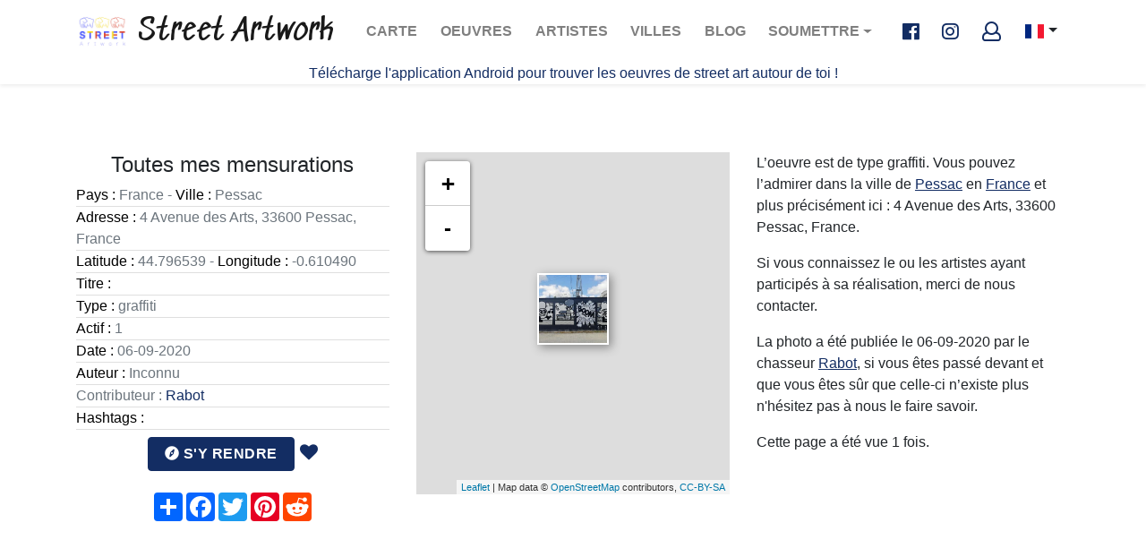

--- FILE ---
content_type: text/html; charset=UTF-8
request_url: https://www.street-artwork.com/fr/artwork/4280/france-pessac-graffiti
body_size: 5613
content:
<!DOCTYPE html>
<html xmlns:og="http://ogp.me/ns#" lang="fr">
    <head>
        <meta charset="UTF-8">
        <meta name="viewport" content="width=device-width, initial-scale=1, shrink-to-fit=no">
                                    <link rel="alternate" hreflang="x-default" href="https://www.street-artwork.com/fr/artwork/4280/france-pessac-graffiti" />
                <link rel="alternate" hreflang="fr" href="https://www.street-artwork.com/fr/artwork/4280/france-pessac-graffiti" />
                <link rel="alternate" hreflang="en" href="https://www.street-artwork.com/en/artwork/4280/france-pessac-graffiti" />
                    
        <title>Graffiti 4280  de  à Pessac France - street-artwork.com</title>
            <meta name="description" content="Photos, détails et caractéristiques de cette magnifique oeuvre  de type Graffiti de l&#039;artist  située à Pessac en France" />
                            <meta property="og:title" content="Graffiti 4280  de  à Pessac France" />
<meta property="og:type" content="website" />
<meta property="og:url" content="https://www.street-artwork.com/fr/artwork/4280/france-pessac-graffiti" />
<meta property="og:image" content="https://www.street-artwork.com/uploads/document/5f5534092618e105440038.jpg" />
<meta property="og:description" content="Photos, détails et caractéristiques de cette magnifique oeuvre  de type Graffiti de l&#039;artist  située à Pessac en France" />
<meta property="og:site_name" content="street-artwork.com" />            <meta name="twitter:card" content="summary" />
<meta name="twitter:url" content="https://www.street-artwork.com/fr/artwork/4280/france-pessac-graffiti" />
<meta name="twitter:title" content="Graffiti 4280  de  à Pessac France" />        <link rel="apple-touch-icon" sizes="180x180" href="/assets/img/favicon/apple-icon-72x72.png">
        <link rel="icon" type="image/png" sizes="96x96" href="/assets/img/favicon/favicon-96x96.png">
        <link rel="shortcut icon" href="/assets/img/favicon/favicon.ico" type="image/x-icon">
        <link rel="icon" href="/assets/img/favicon/favicon.ico" type="image/x-icon">
                    <link rel="stylesheet" href="https://use.fontawesome.com/releases/v5.0.9/css/all.css" integrity="sha384-5SOiIsAziJl6AWe0HWRKTXlfcSHKmYV4RBF18PPJ173Kzn7jzMyFuTtk8JA7QQG1" crossorigin="anonymous">
            <link rel="stylesheet" href="https://www.street-artwork.com/build/css/app.css">
                            <!-- Google Tag Manager -->
            <script>(function(w,d,s,l,i){w[l]=w[l]||[];w[l].push({'gtm.start':
                        new Date().getTime(),event:'gtm.js'});var f=d.getElementsByTagName(s)[0],
                    j=d.createElement(s),dl=l!='dataLayer'?'&l='+l:'';j.async=true;j.src=
                    'https://www.googletagmanager.com/gtm.js?id='+i+dl;f.parentNode.insertBefore(j,f);
                })(window,document,'script','dataLayer','GTM-562PHFQ');</script>
            <!-- End Google Tag Manager -->
            <script async src="https://pagead2.googlesyndication.com/pagead/js/adsbygoogle.js?client=ca-pub-8245520959428388"
                    crossorigin="anonymous"></script>
            </head>

    <body class="page-artwork" >
                    <!-- Google Tag Manager (noscript) -->
            <noscript><iframe src="https://www.googletagmanager.com/ns.html?id=GTM-562PHFQ"
                              height="0" width="0" style="display:none;visibility:hidden"></iframe></noscript>
            <!-- End Google Tag Manager (noscript) -->
        
        <header id="header">
    <nav class="navbar navbar-expand-lg navbar-light">
        <div class="container">
            <a class="logo navbar-brand" href="https://www.street-artwork.com/">
    <img src="https://www.street-artwork.com/assets/img/logo.png" alt="Street artwork logo" class="logo-img">
    Street Artwork
</a>
            <button class="navbar-toggler" type="button" data-toggle="collapse" data-target="#navbarSupportedContent"
                    aria-controls="navbarSupportedContent" aria-expanded="false" aria-label="Toggle navigation">
                <span class="navbar-toggler-icon"></span>
            </button>

            <div class="collapse navbar-collapse" id="navbarSupportedContent">
                <ul class="navbar-nav ml-auto">
                                                                                                                        <li class="nav-item ">
                        <a class="nav-link" href="/fr/map">Carte <span
                                    class="sr-only">(current)</span></a>
                    </li>
                    <li class="nav-item ">
                        <a class="nav-link" href="/fr/list">Oeuvres <span
                                    class="sr-only">(current)</span></a>
                    </li>
                    <li class="nav-item ">
                        <a class="nav-link" href="/fr/artist-list">Artistes <span
                                    class="sr-only">(current)</span></a>
                    </li>
                    <li class="nav-item ">
                        <a class="nav-link" href="/fr/place-list">Villes <span
                                    class="sr-only">(current)</span></a>
                    </li>
                    <li class="nav-item ">
                        <a class="nav-link" href="https://blog.street-artwork.com/fr/" target="_blank">Blog <span
                                    class="sr-only">(current)</span></a>
                    </li>
                    <li class="nav-item dropdown">
                        <a class="nav-link dropdown-toggle" href="#" id="navbarDropdown" role="button" data-toggle="dropdown" aria-haspopup="true" aria-expanded="false">
                            Soumettre
                        </a>
                        <div class="dropdown-menu" aria-labelledby="navbarDropdown">
                            <a class="dropdown-item " href="/fr/artwork/new">Soumettre une photo
                                <span class="sr-only">(current)</span></a>
                            <a class="dropdown-item " href="/fr/artist/new">Soumettre un artiste
                                <span class="sr-only">(current)</span></a>
                            <a class="dropdown-item " href="/fr/event/new">Soumettre un évènement
                                <span class="sr-only">(current)</span></a>
                        </div>
                    </li>
                </ul>
            </div>

            <ul class="navbar-nav social">
                <li class="nav-item nav-socials ml-2">
                    <a href="https://www.facebook.com/streetartwork44/" class="fab fa-facebook-f fa-lg facebook"
                       target="_blank"></a>
                    <a href="https://www.instagram.com/streetartwork44/" class="fab fa-instagram fa-lg instagram"
                       target="_blank"></a>
                                            <a href="/fr/welcome" class="far fa-user fa-lg"></a>
                                    </li>
            </ul>

            <div class="btn-group lang">
                <button type="button" class="btn dropdown-toggle dropdown-toggle-split" data-toggle="dropdown" aria-haspopup="true" aria-expanded="false">
                                            <span class="flag-icon flag-icon-fr"></span>
                                    </button>
                <div class="dropdown-menu">
                    <a class="dropdown-item"
                       href="/fr/artwork/4280/france-pessac-graffiti">
                        <span class="flag-icon flag-icon-fr"></span>
                    </a>
                    <a class="dropdown-item"
                       href="/en/artwork/4280/france-pessac-graffiti">
                        <span class="flag-icon flag-icon-gb"></span>
                    </a>
                </div>
            </div>

        </div>
    </nav>
    <div>
        <p class="text-center">
            <a href="/fr/app">
                Télécharge l&#039;application Android pour trouver les oeuvres de street art autour de toi !
            </a>
        </p>
    </div>
</header>



        
        <div class="content ">
                <main role="main">
        <section class="section">
            <div class="container">
                <div class="row">
                    <h1 style="display: none">Graffiti 4280  de  à Pessac France</h1>
                    <div class="col-md-4 d-flex flex-column align-items-center">
                        <h4>Toutes mes mensurations</h4>
                        <div id="artwork-data" class="lead text-muted">
                            <ul class="list-group list-group-flush">
                                <li class="list-group-item p-0"><span>Pays :</span> France - <span>Ville :</span> Pessac</li>
                                <li class="list-group-item p-0"><span>Adresse :</span> 4 Avenue des Arts, 33600 Pessac, France</li>
                                <li class="list-group-item p-0"><span>Latitude :</span> 44.796539 - <span>Longitude :</span> -0.610490</li>
                                <li class="list-group-item p-0"><span>Titre :</span> </li>
                                <li class="list-group-item p-0"><span>Type :</span> graffiti</li>
                                <li class="list-group-item p-0"><span>Actif :</span> 1</li>
                                <li class="list-group-item p-0"><span>Date :</span> 06-09-2020</li>
                                <li class="list-group-item p-0"><span>Auteur :</span>
                                                                                Inconnu
                                                                    </li>
                                                                                                                                                                                                                                            <li class="list-group-item p-0">Contributeur :
                                        <a href="/fr/public-profile/1">Rabot</a>
                                    </li>
                                                                <li class="list-group-item p-0"><span>Hashtags :</span>
                                                                    </li>
                                <p class="text-center">
                                    <a href="https://www.google.com/maps/dir/?api=1&destination=44.796539,-0.610490&travelmode=walking&dir_action=navigate" target="_blank" class="btn btn-primary my-2"><i class="fas fa-compass"></i> S&#039;y rendre</a>
                                    <span >    <a target="_blank" href="/fr/welcome"><i class="fa fa-heart" aria-hidden="true" data-toggle="tooltip" data-html="true" title="Cliquez pour vous connecter/inscrire <br />et liker <3"></i></a>
</span>
                                </p>
                                <!-- AddToAny BEGIN -->
                                <div class="a2a_kit a2a_kit_size_32 a2a_default_style" id="my_centered_buttons">
                                    <a class="a2a_dd" href="https://www.addtoany.com/share"></a>
                                    <a class="a2a_button_facebook"></a>
                                    <a class="a2a_button_twitter"></a>
                                    <a class="a2a_button_pinterest"></a>
                                    <a class="a2a_button_reddit"></a>
                                </div>
                                <script async src="https://static.addtoany.com/menu/page.js"></script>
                                <!-- AddToAny END -->
                            </ul>
                        </div>
                    </div>
                    <div class="col-md-4 d-flex flex-column align-items-center">
                        <div id="map" class="content-map"></div>
                    </div>
                    <div class="col-md-4 d-flex flex-column align-items-center">
                                                                                                                        <div id="artwork-description">
                            <p>
                                L’oeuvre <i></i> est de type graffiti. Vous pouvez l’admirer dans la ville de <a href="/fr/search/city-Pessac">Pessac</a> en <a href="/fr/search/country-France">France</a> et plus précisément ici : 4 Avenue des Arts, 33600 Pessac, France.
                            </p>
                            <p>
                                Si vous connaissez le ou les artistes ayant participés à sa réalisation, merci de nous contacter.
                                                            </p>
                            <p>
                                La photo a été publiée le 06-09-2020 par le chasseur <a href="/fr/public-profile/1">Rabot</a>, si vous êtes passé devant et que vous êtes sûr que celle-ci n’existe plus n'hésitez pas à nous le faire savoir.
                            </p>
                            <p>
                                Cette page a été vue 1 fois.
                            </p>
                        </div>
                    </div>
                </div>
                <div class="row">
                    <div class="col-md-12 d-flex flex-column justify-content-center align-items-center">
                        <h4>Me voici en grandeur nature</h4>
                        <div class="card-artwork">
                            <div id="carousel" class="carousel slide" data-ride="carousel">
                                <div class="carousel-inner">
                                                                                                                <div class="carousel-item active">
                                                                                        <a href="/uploads/document/5f5534092618e105440038.jpg" target="_blank">
                                                <img src="/uploads/document/5f5534092618e105440038.jpg" alt="Graffiti 4280  de  à Pessac France" width="100%" class="card-artwork-img d-block w-100"/>
                                            </a>
                                        </div>
                                                                                                            </div>
                                                            </div>
                        </div>
                    </div>
                </div>
                <div class="row">
                    <div class="col-md-12 d-flex flex-column justify-content-center align-items-center">
                        <h4>Mes voisins (à moins de 100m)</h4>
                    </div>
                </div>

                <div class="row">
                                            <div class="col-12 col-sm-4">
                                                            
                                <a href="/fr/artwork/4278/france-pessac-graffiti">
    <div class="card-artwork hovereffect">
        <img src="https://www.street-artwork.com/media/cache/thumb_small/uploads/document/5f5533f966fc1830048262.jpg" alt=" france-pessac-graffiti" class="card-artwork-img">

        <div class="card-artwork-body overlay">
            <span class="info">
                                <small>Pessac, France</small>
                <small>06/09/2020</small>
            </span>
        </div>
    </div>
</a>                                                            
                                <a href="/fr/artwork/4287/france-pessac-graffiti">
    <div class="card-artwork hovereffect">
        <img src="https://www.street-artwork.com/media/cache/thumb_small/uploads/document/5f553488221a9672122094.jpg" alt=" france-pessac-graffiti" class="card-artwork-img">

        <div class="card-artwork-body overlay">
            <span class="info">
                                <small>Pessac, France</small>
                <small>06/09/2020</small>
            </span>
        </div>
    </div>
</a>                                                            
                                <a href="/fr/artwork/4279/france-pessac-graffiti">
    <div class="card-artwork hovereffect">
        <img src="https://www.street-artwork.com/media/cache/thumb_small/uploads/document/5f55340184c6d536802635.jpg" alt=" france-pessac-graffiti" class="card-artwork-img">

        <div class="card-artwork-body overlay">
            <span class="info">
                                <small>Pessac, France</small>
                <small>06/09/2020</small>
            </span>
        </div>
    </div>
</a>                                                            
                                <a href="/fr/artwork/4276/france-pessac-graffiti">
    <div class="card-artwork hovereffect">
        <img src="https://www.street-artwork.com/media/cache/thumb_small/uploads/document/5f5533e85e110822421315.jpg" alt=" france-pessac-graffiti" class="card-artwork-img">

        <div class="card-artwork-body overlay">
            <span class="info">
                                <small>Pessac, France</small>
                <small>06/09/2020</small>
            </span>
        </div>
    </div>
</a>                                                            
                                <a href="/fr/artwork/4283/france-pessac-graffiti">
    <div class="card-artwork hovereffect">
        <img src="https://www.street-artwork.com/media/cache/thumb_small/uploads/document/5f5534209e6e0719212794.jpg" alt=" france-pessac-graffiti" class="card-artwork-img">

        <div class="card-artwork-body overlay">
            <span class="info">
                                <small>Pessac, France</small>
                <small>06/09/2020</small>
            </span>
        </div>
    </div>
</a>                                                    </div>
                                            <div class="col-12 col-sm-4">
                                                            
                                <a href="/fr/artwork/4280/france-pessac-graffiti">
    <div class="card-artwork hovereffect">
        <img src="https://www.street-artwork.com/media/cache/thumb_small/uploads/document/5f5534092618e105440038.jpg" alt=" france-pessac-graffiti" class="card-artwork-img">

        <div class="card-artwork-body overlay">
            <span class="info">
                                <small>Pessac, France</small>
                <small>06/09/2020</small>
            </span>
        </div>
    </div>
</a>                                                            
                                <a href="/fr/artwork/4275/france-pessac-graffiti">
    <div class="card-artwork hovereffect">
        <img src="https://www.street-artwork.com/media/cache/thumb_small/uploads/document/5f5533dfa359d297604959.jpg" alt=" france-pessac-graffiti" class="card-artwork-img">

        <div class="card-artwork-body overlay">
            <span class="info">
                                <small>Pessac, France</small>
                <small>06/09/2020</small>
            </span>
        </div>
    </div>
</a>                                                            
                                <a href="/fr/artwork/5547/france-pessac-graffiti">
    <div class="card-artwork hovereffect">
        <img src="https://www.street-artwork.com/media/cache/thumb_small/uploads/document/6214017180684832070001.jpg" alt=" france-pessac-graffiti" class="card-artwork-img">

        <div class="card-artwork-body overlay">
            <span class="info">
                                <small>Pessac, France</small>
                <small>21/02/2022</small>
            </span>
        </div>
    </div>
</a>                                                            
                                <a href="/fr/artwork/4277/france-pessac-graffiti">
    <div class="card-artwork hovereffect">
        <img src="https://www.street-artwork.com/media/cache/thumb_small/uploads/document/5f5533f113310345020125.jpg" alt=" france-pessac-graffiti" class="card-artwork-img">

        <div class="card-artwork-body overlay">
            <span class="info">
                                <small>Pessac, France</small>
                <small>06/09/2020</small>
            </span>
        </div>
    </div>
</a>                                                            
                                <a href="/fr/artwork/4286/france-pessac-graffiti">
    <div class="card-artwork hovereffect">
        <img src="https://www.street-artwork.com/media/cache/thumb_small/uploads/document/5f55343928330319624123.jpg" alt=" france-pessac-graffiti" class="card-artwork-img">

        <div class="card-artwork-body overlay">
            <span class="info">
                                <small>Pessac, France</small>
                <small>06/09/2020</small>
            </span>
        </div>
    </div>
</a>                                                    </div>
                                            <div class="col-12 col-sm-4">
                                                            
                                <a href="/fr/artwork/4281/france-pessac-graffiti">
    <div class="card-artwork hovereffect">
        <img src="https://www.street-artwork.com/media/cache/thumb_small/uploads/document/5f553410df8f6493515567.jpg" alt=" france-pessac-graffiti" class="card-artwork-img">

        <div class="card-artwork-body overlay">
            <span class="info">
                                <small>Pessac, France</small>
                <small>06/09/2020</small>
            </span>
        </div>
    </div>
</a>                                                            
                                <a href="/fr/artwork/4284/france-pessac-graffiti">
    <div class="card-artwork hovereffect">
        <img src="https://www.street-artwork.com/media/cache/thumb_small/uploads/document/5f5534289784b755196432.jpg" alt=" france-pessac-graffiti" class="card-artwork-img">

        <div class="card-artwork-body overlay">
            <span class="info">
                                <small>Pessac, France</small>
                <small>06/09/2020</small>
            </span>
        </div>
    </div>
</a>                                                            
                                <a href="/fr/artwork/4282/france-pessac-graffiti">
    <div class="card-artwork hovereffect">
        <img src="https://www.street-artwork.com/media/cache/thumb_small/uploads/document/5f55341911c4d392428839.jpg" alt=" france-pessac-graffiti" class="card-artwork-img">

        <div class="card-artwork-body overlay">
            <span class="info">
                                <small>Pessac, France</small>
                <small>06/09/2020</small>
            </span>
        </div>
    </div>
</a>                                                            
                                <a href="/fr/artwork/4285/france-pessac-graffiti">
    <div class="card-artwork hovereffect">
        <img src="https://www.street-artwork.com/media/cache/thumb_small/uploads/document/5f55343048e5c089772496.jpg" alt=" france-pessac-graffiti" class="card-artwork-img">

        <div class="card-artwork-body overlay">
            <span class="info">
                                <small>Pessac, France</small>
                <small>06/09/2020</small>
            </span>
        </div>
    </div>
</a>                                                    </div>
                                    </div>
            </div>
        </section>
    </main>
        </div>

        <div class="modal fade" id="follow-us" tabindex="-1" role="dialog" aria-labelledby="exampleModalLabel" aria-hidden="true">
    <div class="modal-dialog modal-dialog-centered" role="document">
        <div class="modal-content">
            <div class="modal-header">
                <h5 class="modal-title" id="exampleModalLabel">Tu veux voir les plus beaux streetart du monde entier ?</h5>
                <button type="button" class="close" data-dismiss="modal" aria-label="Close">
                    <span aria-hidden="true">&times;</span>
                </button>
            </div>
            <div class="modal-body">
                <div class="row">
                    <div class="col-md-12">
                        <p>Suis-nous sur Facebook ou Instagram comme déjà plus de 10000 personnes !</p>
                    </div>
                </div>
                <div class="row">
                    <div class="col-md-6 text-center"><p><i class="fa fa-hand-o-right fa-5x mx-2"></i><a href="https://www.facebook.com/streetartwork44/" target="_blank"><i class="fab fa-facebook-square fa-7x"></i></a></p></div>
                    <div class="col-md-6 text-center"><p><a href="https://www.instagram.com/streetartwork44/" target="_blank"><i class="fab fa-instagram fa-7x"></i></a><i class="fa fa-hand-o-left fa-5x mx-2"></i></p></div>
                </div>
                <div class="row">
                    <div class="col-md-12">
                        <!-- Begin Mailchimp Signup Form -->
                        <link href="//cdn-images.mailchimp.com/embedcode/classic-10_7.css" rel="stylesheet" type="text/css">
                        <div id="mc_embed_signup">
                            <form action="https://street-artwork.us2.list-manage.com/subscribe/post?u=96555c2d767c52c05b884225a&amp;id=bf0c57e0c0" method="post" id="mc-embedded-subscribe-form" name="mc-embedded-subscribe-form" class="validate" target="_blank" novalidate>
                                <div id="mc_embed_signup_scroll">
                                    <p>M&#039;inscrire</p>
                                    <div class="mc-field-group">
                                        <label for="mce-EMAIL">Adresse email<span class="asterisk">*</span>
                                        </label>
                                        <input type="email" value="" name="EMAIL" class="required email" id="mce-EMAIL">
                                    </div>
                                    <div id="mce-responses" class="clear">
                                        <div class="response" id="mce-error-response" style="display:none"></div>
                                        <div class="response" id="mce-success-response" style="display:none"></div>
                                    </div>    <!-- real people should not fill this in and expect good things - do not remove this or risk form bot signups-->
                                    <div style="position: absolute; left: -5000px;" aria-hidden="true"><input type="text" name="b_96555c2d767c52c05b884225a_bf0c57e0c0" tabindex="-1" value=""></div>
                                    <div class="clear"><input type="submit" value="M&#039;inscrire" name="M&#039;inscrire" id="mc-embedded-subscribe" class="button"></div>
                                </div>
                            </form>
                        </div>
                        <script type='text/javascript' src='//s3.amazonaws.com/downloads.mailchimp.com/js/mc-validate.js'></script><script type='text/javascript'>(function($) {window.fnames = new Array(); window.ftypes = new Array();fnames[0]='EMAIL';ftypes[0]='email';fnames[1]='FNAME';ftypes[1]='text';fnames[2]='LNAME';ftypes[2]='text';fnames[3]='ADDRESS';ftypes[3]='address';fnames[4]='PHONE';ftypes[4]='phone';fnames[5]='BIRTHDAY';ftypes[5]='birthday';}(jQuery));var $mcj = jQuery.noConflict(true);</script>
                        <!--End mc_embed_signup-->
                    </div>
                </div>
            </div>
            <div class="modal-footer">
                <div class="row">
                    <div class="col-md-12">
                                                    <a target="_blank" class="btn btn-sm btn-outline-primary" href="/fr/welcome">Créer mon compte pour partager mes trouvailles :)</a>
                                            </div>
                </div>
            </div>
        </div>
    </div>
</div>
        <div class="modal fade" id="app-android" tabindex="-1" role="dialog" aria-labelledby="exampleModalLabel"
     aria-hidden="true">
    <div class="modal-dialog modal-dialog-centered" role="document">
        <div class="modal-content">
            <div class="modal-header">
                <h5 class="modal-title" id="exampleModalLabel">App Android disponible !</h5>
                <button type="button" class="close" data-dismiss="modal" aria-label="Close">
                    <span aria-hidden="true">&times;</span>
                </button>
            </div>
            <div class="modal-body">
                <div class="row">
                    <div class="col-md-12">
                        <p>Installe l&#039;application mobile pour découvrir les oeuvres autour de toi et partager tes trouvailles</p>
                    </div>
                </div>
                <div class="row">
                    <div class="col-md-6 text-center"><p><i class="fa fa-hand-o-right fa-5x mx-2"></i><a
                                    href="https://play.google.com/store/apps/details?id=com.streetartwork.streetartworkapp"
                                    target="_blank"><i class="fab fa-android fa-7x"></i></a></p></div>
                </div>
            </div>
            <div class="modal-footer">
                <div class="row">
                    <div class="col-md-12">
                    </div>
                </div>
            </div>
        </div>
    </div>
</div>
        <div class="footer" id="footer">
    <div class="container">

        
        
        <nav class="navbar navbar-expand-lg navbar-dark bg-transparent">
            <button class="navbar-toggler" type="button" data-toggle="collapse" data-target="#navbarNav"
                    aria-controls="navbarNav" aria-expanded="false" aria-label="Toggle navigation">
                <span class="navbar-toggler-icon"></span>
            </button>
            <div class="collapse navbar-collapse" id="navbarNav">
                <ul class="navbar-nav">
                    <li class="nav-item">
                        <a class="nav-link" href="/fr/faq">FAQ</a>
                    </li>
                    <li class="nav-item">
                        <a class="nav-link" href="/fr/legals">Mentions légales</a>
                    </li>
                    <li class="nav-item">
                        <a class="nav-link" href="/fr/sitemap">Plan du site</a>
                    </li>
                    <li class="nav-item">
                        <a class="nav-link"
                           href="mailto:contact@street-artwork.com">Nous contacter</a>
                    </li>
                    <li class="nav-item">
                        <a class="nav-link" href="/fr/releases">Releases</a>
                    </li>
                    <li class="nav-item">
                        <a class="nav-link" href="/fr/contributor-list">Liste chasseurs</a>
                    </li>

                                            <li class="nav-item">
                            <a class="nav-link"
                               href="/fr/login">Se connecter</a>
                        </li>
                                        <li class="nav-item">
                        <a class="nav-link" href="/fr/app">App mobile</a>
                    </li>
                </ul>
                <ul class="navbar-nav ml-auto">
                    <li class="nav-item nav-socials ml-2">
                        <a href="https://www.facebook.com/streetartwork44/" class="fab fa-facebook-f fa-2x facebook"
                           target="_blank"></a>
                        <a href="https://twitter.com/StreetArtwork44" class="fab fa-twitter fa-2x twitter"
                           target="_blank"></a>
                        <a href="https://www.instagram.com/streetartwork44/" class="fab fa-instagram fa-2x instagram"
                           target="_blank"></a>
                    </li>
                </ul>
            </div>
        </nav>
    </div>
</div>
                        <script src="https://www.street-artwork.com/build/js/app.js"></script>
        

    <script>
        window.datas = '\u005B\u007B\u0022id\u0022\u003A4280,\u0022timestamp\u0022\u003A1599419401,\u0022lat\u0022\u003A\u002244.796539\u0022,\u0022lng\u0022\u003A\u0022\u002D0.610490\u0022,\u0022imgUrl\u0022\u003A\u0022https\u003A\\\/\\\/www.street\u002Dartwork.com\\\/media\\\/cache\\\/thumb_small\\\/uploads\\\/document\\\/5f5534092618e105440038.jpg\u0022,\u0022caption\u0022\u003A\u0022\u0022,\u0022iconUrl\u0022\u003A\u0022https\u003A\\\/\\\/www.street\u002Dartwork.com\\\/media\\\/cache\\\/thumb_small\\\/uploads\\\/document\\\/5f5534092618e105440038.jpg\u0022,\u0022thumbnail\u0022\u003A\u0022https\u003A\\\/\\\/www.street\u002Dartwork.com\\\/media\\\/cache\\\/thumb_small\\\/uploads\\\/document\\\/5f5534092618e105440038.jpg\u0022,\u0022artworkUrl\u0022\u003A\u0022\\\/fr\\\/artwork\\\/4280\\\/france\u002Dpessac\u002Dgraffiti\u0022\u007D\u005D';
    </script>

    <script src="https://www.street-artwork.com/build/js/map-artwork.js"></script>
    </body>
</html>


--- FILE ---
content_type: text/html; charset=utf-8
request_url: https://www.google.com/recaptcha/api2/aframe
body_size: 267
content:
<!DOCTYPE HTML><html><head><meta http-equiv="content-type" content="text/html; charset=UTF-8"></head><body><script nonce="geemDtk1UzhoKBQR-Ks0MQ">/** Anti-fraud and anti-abuse applications only. See google.com/recaptcha */ try{var clients={'sodar':'https://pagead2.googlesyndication.com/pagead/sodar?'};window.addEventListener("message",function(a){try{if(a.source===window.parent){var b=JSON.parse(a.data);var c=clients[b['id']];if(c){var d=document.createElement('img');d.src=c+b['params']+'&rc='+(localStorage.getItem("rc::a")?sessionStorage.getItem("rc::b"):"");window.document.body.appendChild(d);sessionStorage.setItem("rc::e",parseInt(sessionStorage.getItem("rc::e")||0)+1);localStorage.setItem("rc::h",'1765234030676');}}}catch(b){}});window.parent.postMessage("_grecaptcha_ready", "*");}catch(b){}</script></body></html>

--- FILE ---
content_type: text/css; charset=utf-8
request_url: https://fonts.googleapis.com/css?family=Sedgwick+Ave
body_size: 181
content:
/* vietnamese */
@font-face {
  font-family: 'Sedgwick Ave';
  font-style: normal;
  font-weight: 400;
  src: url(https://fonts.gstatic.com/s/sedgwickave/v13/uK_04rKEYuguzAcSYRdWTJqMVmI0d8TpJY2W.woff2) format('woff2');
  unicode-range: U+0102-0103, U+0110-0111, U+0128-0129, U+0168-0169, U+01A0-01A1, U+01AF-01B0, U+0300-0301, U+0303-0304, U+0308-0309, U+0323, U+0329, U+1EA0-1EF9, U+20AB;
}
/* latin-ext */
@font-face {
  font-family: 'Sedgwick Ave';
  font-style: normal;
  font-weight: 400;
  src: url(https://fonts.gstatic.com/s/sedgwickave/v13/uK_04rKEYuguzAcSYRdWTJqMV2I0d8TpJY2W.woff2) format('woff2');
  unicode-range: U+0100-02BA, U+02BD-02C5, U+02C7-02CC, U+02CE-02D7, U+02DD-02FF, U+0304, U+0308, U+0329, U+1D00-1DBF, U+1E00-1E9F, U+1EF2-1EFF, U+2020, U+20A0-20AB, U+20AD-20C0, U+2113, U+2C60-2C7F, U+A720-A7FF;
}
/* latin */
@font-face {
  font-family: 'Sedgwick Ave';
  font-style: normal;
  font-weight: 400;
  src: url(https://fonts.gstatic.com/s/sedgwickave/v13/uK_04rKEYuguzAcSYRdWTJqMWWI0d8TpJQ.woff2) format('woff2');
  unicode-range: U+0000-00FF, U+0131, U+0152-0153, U+02BB-02BC, U+02C6, U+02DA, U+02DC, U+0304, U+0308, U+0329, U+2000-206F, U+20AC, U+2122, U+2191, U+2193, U+2212, U+2215, U+FEFF, U+FFFD;
}


--- FILE ---
content_type: application/javascript
request_url: https://www.street-artwork.com/build/js/map-artwork.js
body_size: 72208
content:
!function(t){var e={};function n(i){if(e[i])return e[i].exports;var o=e[i]={i:i,l:!1,exports:{}};return t[i].call(o.exports,o,o.exports,n),o.l=!0,o.exports}n.m=t,n.c=e,n.d=function(t,e,i){n.o(t,e)||Object.defineProperty(t,e,{enumerable:!0,get:i})},n.r=function(t){"undefined"!=typeof Symbol&&Symbol.toStringTag&&Object.defineProperty(t,Symbol.toStringTag,{value:"Module"}),Object.defineProperty(t,"__esModule",{value:!0})},n.t=function(t,e){if(1&e&&(t=n(t)),8&e)return t;if(4&e&&"object"==typeof t&&t&&t.__esModule)return t;var i=Object.create(null);if(n.r(i),Object.defineProperty(i,"default",{enumerable:!0,value:t}),2&e&&"string"!=typeof t)for(var o in t)n.d(i,o,function(e){return t[e]}.bind(null,o));return i},n.n=function(t){var e=t&&t.__esModule?function(){return t.default}:function(){return t};return n.d(e,"a",e),e},n.o=function(t,e){return Object.prototype.hasOwnProperty.call(t,e)},n.p="/build/",n(n.s="IRsy")}({"0IGM":function(t,e,n){(function(t){var i,o;function r(t){return(r="function"==typeof Symbol&&"symbol"==typeof Symbol.iterator?function(t){return typeof t}:function(t){return t&&"function"==typeof Symbol&&t.constructor===Symbol&&t!==Symbol.prototype?"symbol":typeof t})(t)}!function(s,a,l){var u=s.L,h={version:"0.7.2"};"object"==r(t)&&"object"==r(t.exports)?t.exports=h:void 0!==(o="function"==typeof(i=h)?i.call(e,n,e,t):i)&&(t.exports=o),h.noConflict=function(){return s.L=u,this},s.L=h,h.Util={extend:function(t){var e,n,i,o,r=Array.prototype.slice.call(arguments,1);for(n=0,i=r.length;i>n;n++)for(e in o=r[n]||{})o.hasOwnProperty(e)&&(t[e]=o[e]);return t},bind:function(t,e){var n=arguments.length>2?Array.prototype.slice.call(arguments,2):null;return function(){return t.apply(e,n||arguments)}},stamp:function(){var t=0,e="_leaflet_id";return function(n){return n[e]=n[e]||++t,n[e]}}(),invokeEach:function(t,e,n){var i,o;if("object"==r(t)){for(i in o=Array.prototype.slice.call(arguments,3),t)e.apply(n,[i,t[i]].concat(o));return!0}return!1},limitExecByInterval:function(t,e,n){var i,o;return function r(){var s=arguments;return i?void(o=!0):(i=!0,setTimeout((function(){i=!1,o&&(r.apply(n,s),o=!1)}),e),void t.apply(n,s))}},falseFn:function(){return!1},formatNum:function(t,e){var n=Math.pow(10,e||5);return Math.round(t*n)/n},trim:function(t){return t.trim?t.trim():t.replace(/^\s+|\s+$/g,"")},splitWords:function(t){return h.Util.trim(t).split(/\s+/)},setOptions:function(t,e){return t.options=h.extend({},t.options,e),t.options},getParamString:function(t,e,n){var i=[];for(var o in t)i.push(encodeURIComponent(n?o.toUpperCase():o)+"="+encodeURIComponent(t[o]));return(e&&-1!==e.indexOf("?")?"&":"?")+i.join("&")},template:function(t,e){return t.replace(/\{ *([\w_]+) *\}/g,(function(t,n){var i=e[n];if(i===l)throw new Error("No value provided for variable "+t);return"function"==typeof i&&(i=i(e)),i}))},isArray:Array.isArray||function(t){return"[object Array]"===Object.prototype.toString.call(t)},emptyImageUrl:"[data-uri]"},function(){function t(t){var e,n,i=["webkit","moz","o","ms"];for(e=0;e<i.length&&!n;e++)n=s[i[e]+t];return n}function e(t){var e=+new Date,i=Math.max(0,16-(e-n));return n=e+i,s.setTimeout(t,i)}var n=0,i=s.requestAnimationFrame||t("RequestAnimationFrame")||e,o=s.cancelAnimationFrame||t("CancelAnimationFrame")||t("CancelRequestAnimationFrame")||function(t){s.clearTimeout(t)};h.Util.requestAnimFrame=function(t,n,o,r){return t=h.bind(t,n),o&&i===e?void t():i.call(s,t,r)},h.Util.cancelAnimFrame=function(t){t&&o.call(s,t)}}(),h.extend=h.Util.extend,h.bind=h.Util.bind,h.stamp=h.Util.stamp,h.setOptions=h.Util.setOptions,h.Class=function(){},h.Class.extend=function(t){var e=function(){this.initialize&&this.initialize.apply(this,arguments),this._initHooks&&this.callInitHooks()},n=function(){};n.prototype=this.prototype;var i=new n;for(var o in i.constructor=e,e.prototype=i,this)this.hasOwnProperty(o)&&"prototype"!==o&&(e[o]=this[o]);t.statics&&(h.extend(e,t.statics),delete t.statics),t.includes&&(h.Util.extend.apply(null,[i].concat(t.includes)),delete t.includes),t.options&&i.options&&(t.options=h.extend({},i.options,t.options)),h.extend(i,t),i._initHooks=[];var r=this;return e.__super__=r.prototype,i.callInitHooks=function(){if(!this._initHooksCalled){r.prototype.callInitHooks&&r.prototype.callInitHooks.call(this),this._initHooksCalled=!0;for(var t=0,e=i._initHooks.length;e>t;t++)i._initHooks[t].call(this)}},e},h.Class.include=function(t){h.extend(this.prototype,t)},h.Class.mergeOptions=function(t){h.extend(this.prototype.options,t)},h.Class.addInitHook=function(t){var e=Array.prototype.slice.call(arguments,1),n="function"==typeof t?t:function(){this[t].apply(this,e)};this.prototype._initHooks=this.prototype._initHooks||[],this.prototype._initHooks.push(n)};var c="_leaflet_events";h.Mixin={},h.Mixin.Events={addEventListener:function(t,e,n){if(h.Util.invokeEach(t,this.addEventListener,this,e,n))return this;var i,o,r,s,a,l,u,d=this[c]=this[c]||{},p=n&&n!==this&&h.stamp(n);for(i=0,o=(t=h.Util.splitWords(t)).length;o>i;i++)r={action:e,context:n||this},s=t[i],p?(l=(a=s+"_idx")+"_len",(u=d[a]=d[a]||{})[p]||(u[p]=[],d[l]=(d[l]||0)+1),u[p].push(r)):(d[s]=d[s]||[],d[s].push(r));return this},hasEventListeners:function(t){var e=this[c];return!!e&&(t in e&&e[t].length>0||t+"_idx"in e&&e[t+"_idx_len"]>0)},removeEventListener:function(t,e,n){if(!this[c])return this;if(!t)return this.clearAllEventListeners();if(h.Util.invokeEach(t,this.removeEventListener,this,e,n))return this;var i,o,r,s,a,l,u,d,p=this[c],f=n&&n!==this&&h.stamp(n);for(i=0,o=(t=h.Util.splitWords(t)).length;o>i;i++)if(u=(l=(r=t[i])+"_idx")+"_len",d=p[l],e){if(s=f&&d?d[f]:p[r]){for(a=s.length-1;a>=0;a--)s[a].action!==e||n&&s[a].context!==n||(s.splice(a,1)[0].action=h.Util.falseFn);n&&d&&0===s.length&&(delete d[f],p[u]--)}}else delete p[r],delete p[l],delete p[u];return this},clearAllEventListeners:function(){return delete this[c],this},fireEvent:function(t,e){if(!this.hasEventListeners(t))return this;var n,i,o,r,s,a=h.Util.extend({},e,{type:t,target:this}),l=this[c];if(l[t])for(i=0,o=(n=l[t].slice()).length;o>i;i++)n[i].action.call(n[i].context,a);for(s in r=l[t+"_idx"])if(n=r[s].slice())for(i=0,o=n.length;o>i;i++)n[i].action.call(n[i].context,a);return this},addOneTimeEventListener:function(t,e,n){if(h.Util.invokeEach(t,this.addOneTimeEventListener,this,e,n))return this;var i=h.bind((function(){this.removeEventListener(t,e,n).removeEventListener(t,i,n)}),this);return this.addEventListener(t,e,n).addEventListener(t,i,n)}},h.Mixin.Events.on=h.Mixin.Events.addEventListener,h.Mixin.Events.off=h.Mixin.Events.removeEventListener,h.Mixin.Events.once=h.Mixin.Events.addOneTimeEventListener,h.Mixin.Events.fire=h.Mixin.Events.fireEvent,function(){var t="ActiveXObject"in s,e=t&&!a.addEventListener,n=navigator.userAgent.toLowerCase(),i=-1!==n.indexOf("webkit"),o=-1!==n.indexOf("chrome"),u=-1!==n.indexOf("phantom"),c=-1!==n.indexOf("android"),d=-1!==n.search("android [23]"),p=-1!==n.indexOf("gecko"),f=("undefined"==typeof orientation?"undefined":r(orientation))!=l+"",m=s.navigator&&s.navigator.msPointerEnabled&&s.navigator.msMaxTouchPoints&&!s.PointerEvent,_=s.PointerEvent&&s.navigator.pointerEnabled&&s.navigator.maxTouchPoints||m,g="devicePixelRatio"in s&&s.devicePixelRatio>1||"matchMedia"in s&&s.matchMedia("(min-resolution:144dpi)")&&s.matchMedia("(min-resolution:144dpi)").matches,v=a.documentElement,y=t&&"transition"in v.style,L="WebKitCSSMatrix"in s&&"m11"in new s.WebKitCSSMatrix&&!d,x="MozPerspective"in v.style,b="OTransition"in v.style,P=!s.L_DISABLE_3D&&(y||L||x||b)&&!u,w=!s.L_NO_TOUCH&&!u&&function(){var t="ontouchstart";if(_||t in v)return!0;var e=a.createElement("div"),n=!1;return!!e.setAttribute&&(e.setAttribute(t,"return;"),"function"==typeof e[t]&&(n=!0),e.removeAttribute(t),e=null,n)}();h.Browser={ie:t,ielt9:e,webkit:i,gecko:p&&!i&&!s.opera&&!t,android:c,android23:d,chrome:o,ie3d:y,webkit3d:L,gecko3d:x,opera3d:b,any3d:P,mobile:f,mobileWebkit:f&&i,mobileWebkit3d:f&&L,mobileOpera:f&&s.opera,touch:w,msPointer:m,pointer:_,retina:g}}(),h.Point=function(t,e,n){this.x=n?Math.round(t):t,this.y=n?Math.round(e):e},h.Point.prototype={clone:function(){return new h.Point(this.x,this.y)},add:function(t){return this.clone()._add(h.point(t))},_add:function(t){return this.x+=t.x,this.y+=t.y,this},subtract:function(t){return this.clone()._subtract(h.point(t))},_subtract:function(t){return this.x-=t.x,this.y-=t.y,this},divideBy:function(t){return this.clone()._divideBy(t)},_divideBy:function(t){return this.x/=t,this.y/=t,this},multiplyBy:function(t){return this.clone()._multiplyBy(t)},_multiplyBy:function(t){return this.x*=t,this.y*=t,this},round:function(){return this.clone()._round()},_round:function(){return this.x=Math.round(this.x),this.y=Math.round(this.y),this},floor:function(){return this.clone()._floor()},_floor:function(){return this.x=Math.floor(this.x),this.y=Math.floor(this.y),this},distanceTo:function(t){var e=(t=h.point(t)).x-this.x,n=t.y-this.y;return Math.sqrt(e*e+n*n)},equals:function(t){return(t=h.point(t)).x===this.x&&t.y===this.y},contains:function(t){return t=h.point(t),Math.abs(t.x)<=Math.abs(this.x)&&Math.abs(t.y)<=Math.abs(this.y)},toString:function(){return"Point("+h.Util.formatNum(this.x)+", "+h.Util.formatNum(this.y)+")"}},h.point=function(t,e,n){return t instanceof h.Point?t:h.Util.isArray(t)?new h.Point(t[0],t[1]):t===l||null===t?t:new h.Point(t,e,n)},h.Bounds=function(t,e){if(t)for(var n=e?[t,e]:t,i=0,o=n.length;o>i;i++)this.extend(n[i])},h.Bounds.prototype={extend:function(t){return t=h.point(t),this.min||this.max?(this.min.x=Math.min(t.x,this.min.x),this.max.x=Math.max(t.x,this.max.x),this.min.y=Math.min(t.y,this.min.y),this.max.y=Math.max(t.y,this.max.y)):(this.min=t.clone(),this.max=t.clone()),this},getCenter:function(t){return new h.Point((this.min.x+this.max.x)/2,(this.min.y+this.max.y)/2,t)},getBottomLeft:function(){return new h.Point(this.min.x,this.max.y)},getTopRight:function(){return new h.Point(this.max.x,this.min.y)},getSize:function(){return this.max.subtract(this.min)},contains:function(t){var e,n;return(t="number"==typeof t[0]||t instanceof h.Point?h.point(t):h.bounds(t))instanceof h.Bounds?(e=t.min,n=t.max):e=n=t,e.x>=this.min.x&&n.x<=this.max.x&&e.y>=this.min.y&&n.y<=this.max.y},intersects:function(t){t=h.bounds(t);var e=this.min,n=this.max,i=t.min,o=t.max,r=o.x>=e.x&&i.x<=n.x,s=o.y>=e.y&&i.y<=n.y;return r&&s},isValid:function(){return!(!this.min||!this.max)}},h.bounds=function(t,e){return!t||t instanceof h.Bounds?t:new h.Bounds(t,e)},h.Transformation=function(t,e,n,i){this._a=t,this._b=e,this._c=n,this._d=i},h.Transformation.prototype={transform:function(t,e){return this._transform(t.clone(),e)},_transform:function(t,e){return e=e||1,t.x=e*(this._a*t.x+this._b),t.y=e*(this._c*t.y+this._d),t},untransform:function(t,e){return e=e||1,new h.Point((t.x/e-this._b)/this._a,(t.y/e-this._d)/this._c)}},h.DomUtil={get:function(t){return"string"==typeof t?a.getElementById(t):t},getStyle:function(t,e){var n=t.style[e];if(!n&&t.currentStyle&&(n=t.currentStyle[e]),(!n||"auto"===n)&&a.defaultView){var i=a.defaultView.getComputedStyle(t,null);n=i?i[e]:null}return"auto"===n?null:n},getViewportOffset:function(t){var e,n=0,i=0,o=t,r=a.body,s=a.documentElement;do{if(n+=o.offsetTop||0,i+=o.offsetLeft||0,n+=parseInt(h.DomUtil.getStyle(o,"borderTopWidth"),10)||0,i+=parseInt(h.DomUtil.getStyle(o,"borderLeftWidth"),10)||0,e=h.DomUtil.getStyle(o,"position"),o.offsetParent===r&&"absolute"===e)break;if("fixed"===e){n+=r.scrollTop||s.scrollTop||0,i+=r.scrollLeft||s.scrollLeft||0;break}if("relative"===e&&!o.offsetLeft){var l=h.DomUtil.getStyle(o,"width"),u=h.DomUtil.getStyle(o,"max-width"),c=o.getBoundingClientRect();("none"!==l||"none"!==u)&&(i+=c.left+o.clientLeft),n+=c.top+(r.scrollTop||s.scrollTop||0);break}o=o.offsetParent}while(o);o=t;do{if(o===r)break;n-=o.scrollTop||0,i-=o.scrollLeft||0,o=o.parentNode}while(o);return new h.Point(i,n)},documentIsLtr:function(){return h.DomUtil._docIsLtrCached||(h.DomUtil._docIsLtrCached=!0,h.DomUtil._docIsLtr="ltr"===h.DomUtil.getStyle(a.body,"direction")),h.DomUtil._docIsLtr},create:function(t,e,n){var i=a.createElement(t);return i.className=e,n&&n.appendChild(i),i},hasClass:function(t,e){if(t.classList!==l)return t.classList.contains(e);var n=h.DomUtil._getClass(t);return n.length>0&&new RegExp("(^|\\s)"+e+"(\\s|$)").test(n)},addClass:function(t,e){if(t.classList!==l)for(var n=h.Util.splitWords(e),i=0,o=n.length;o>i;i++)t.classList.add(n[i]);else if(!h.DomUtil.hasClass(t,e)){var r=h.DomUtil._getClass(t);h.DomUtil._setClass(t,(r?r+" ":"")+e)}},removeClass:function(t,e){t.classList!==l?t.classList.remove(e):h.DomUtil._setClass(t,h.Util.trim((" "+h.DomUtil._getClass(t)+" ").replace(" "+e+" "," ")))},_setClass:function(t,e){t.className.baseVal===l?t.className=e:t.className.baseVal=e},_getClass:function(t){return t.className.baseVal===l?t.className:t.className.baseVal},setOpacity:function(t,e){if("opacity"in t.style)t.style.opacity=e;else if("filter"in t.style){var n=!1,i="DXImageTransform.Microsoft.Alpha";try{n=t.filters.item(i)}catch(t){if(1===e)return}e=Math.round(100*e),n?(n.Enabled=100!==e,n.Opacity=e):t.style.filter+=" progid:"+i+"(opacity="+e+")"}},testProp:function(t){for(var e=a.documentElement.style,n=0;n<t.length;n++)if(t[n]in e)return t[n];return!1},getTranslateString:function(t){var e=h.Browser.webkit3d,n=(e?",0":"")+")";return"translate"+(e?"3d":"")+"("+t.x+"px,"+t.y+"px"+n},getScaleString:function(t,e){return h.DomUtil.getTranslateString(e.add(e.multiplyBy(-1*t)))+(" scale("+t+") ")},setPosition:function(t,e,n){t._leaflet_pos=e,!n&&h.Browser.any3d?t.style[h.DomUtil.TRANSFORM]=h.DomUtil.getTranslateString(e):(t.style.left=e.x+"px",t.style.top=e.y+"px")},getPosition:function(t){return t._leaflet_pos}},h.DomUtil.TRANSFORM=h.DomUtil.testProp(["transform","WebkitTransform","OTransform","MozTransform","msTransform"]),h.DomUtil.TRANSITION=h.DomUtil.testProp(["webkitTransition","transition","OTransition","MozTransition","msTransition"]),h.DomUtil.TRANSITION_END="webkitTransition"===h.DomUtil.TRANSITION||"OTransition"===h.DomUtil.TRANSITION?h.DomUtil.TRANSITION+"End":"transitionend",function(){if("onselectstart"in a)h.extend(h.DomUtil,{disableTextSelection:function(){h.DomEvent.on(s,"selectstart",h.DomEvent.preventDefault)},enableTextSelection:function(){h.DomEvent.off(s,"selectstart",h.DomEvent.preventDefault)}});else{var t=h.DomUtil.testProp(["userSelect","WebkitUserSelect","OUserSelect","MozUserSelect","msUserSelect"]);h.extend(h.DomUtil,{disableTextSelection:function(){if(t){var e=a.documentElement.style;this._userSelect=e[t],e[t]="none"}},enableTextSelection:function(){t&&(a.documentElement.style[t]=this._userSelect,delete this._userSelect)}})}h.extend(h.DomUtil,{disableImageDrag:function(){h.DomEvent.on(s,"dragstart",h.DomEvent.preventDefault)},enableImageDrag:function(){h.DomEvent.off(s,"dragstart",h.DomEvent.preventDefault)}})}(),h.LatLng=function(t,e,n){if(t=parseFloat(t),e=parseFloat(e),isNaN(t)||isNaN(e))throw new Error("Invalid LatLng object: ("+t+", "+e+")");this.lat=t,this.lng=e,n!==l&&(this.alt=parseFloat(n))},h.extend(h.LatLng,{DEG_TO_RAD:Math.PI/180,RAD_TO_DEG:180/Math.PI,MAX_MARGIN:1e-9}),h.LatLng.prototype={equals:function(t){return!!t&&(t=h.latLng(t),Math.max(Math.abs(this.lat-t.lat),Math.abs(this.lng-t.lng))<=h.LatLng.MAX_MARGIN)},toString:function(t){return"LatLng("+h.Util.formatNum(this.lat,t)+", "+h.Util.formatNum(this.lng,t)+")"},distanceTo:function(t){t=h.latLng(t);var e=h.LatLng.DEG_TO_RAD,n=(t.lat-this.lat)*e,i=(t.lng-this.lng)*e,o=this.lat*e,r=t.lat*e,s=Math.sin(n/2),a=Math.sin(i/2),l=s*s+a*a*Math.cos(o)*Math.cos(r);return 12756274*Math.atan2(Math.sqrt(l),Math.sqrt(1-l))},wrap:function(t,e){var n=this.lng;return n=(n+(e=e||180))%(e-(t=t||-180))+(t>n||n===e?e:t),new h.LatLng(this.lat,n)}},h.latLng=function(t,e){return t instanceof h.LatLng?t:h.Util.isArray(t)?"number"==typeof t[0]||"string"==typeof t[0]?new h.LatLng(t[0],t[1],t[2]):null:t===l||null===t?t:"object"==r(t)&&"lat"in t?new h.LatLng(t.lat,"lng"in t?t.lng:t.lon):e===l?null:new h.LatLng(t,e)},h.LatLngBounds=function(t,e){if(t)for(var n=e?[t,e]:t,i=0,o=n.length;o>i;i++)this.extend(n[i])},h.LatLngBounds.prototype={extend:function(t){if(!t)return this;var e=h.latLng(t);return(t=null!==e?e:h.latLngBounds(t))instanceof h.LatLng?this._southWest||this._northEast?(this._southWest.lat=Math.min(t.lat,this._southWest.lat),this._southWest.lng=Math.min(t.lng,this._southWest.lng),this._northEast.lat=Math.max(t.lat,this._northEast.lat),this._northEast.lng=Math.max(t.lng,this._northEast.lng)):(this._southWest=new h.LatLng(t.lat,t.lng),this._northEast=new h.LatLng(t.lat,t.lng)):t instanceof h.LatLngBounds&&(this.extend(t._southWest),this.extend(t._northEast)),this},pad:function(t){var e=this._southWest,n=this._northEast,i=Math.abs(e.lat-n.lat)*t,o=Math.abs(e.lng-n.lng)*t;return new h.LatLngBounds(new h.LatLng(e.lat-i,e.lng-o),new h.LatLng(n.lat+i,n.lng+o))},getCenter:function(){return new h.LatLng((this._southWest.lat+this._northEast.lat)/2,(this._southWest.lng+this._northEast.lng)/2)},getSouthWest:function(){return this._southWest},getNorthEast:function(){return this._northEast},getNorthWest:function(){return new h.LatLng(this.getNorth(),this.getWest())},getSouthEast:function(){return new h.LatLng(this.getSouth(),this.getEast())},getWest:function(){return this._southWest.lng},getSouth:function(){return this._southWest.lat},getEast:function(){return this._northEast.lng},getNorth:function(){return this._northEast.lat},contains:function(t){t="number"==typeof t[0]||t instanceof h.LatLng?h.latLng(t):h.latLngBounds(t);var e,n,i=this._southWest,o=this._northEast;return t instanceof h.LatLngBounds?(e=t.getSouthWest(),n=t.getNorthEast()):e=n=t,e.lat>=i.lat&&n.lat<=o.lat&&e.lng>=i.lng&&n.lng<=o.lng},intersects:function(t){t=h.latLngBounds(t);var e=this._southWest,n=this._northEast,i=t.getSouthWest(),o=t.getNorthEast(),r=o.lat>=e.lat&&i.lat<=n.lat,s=o.lng>=e.lng&&i.lng<=n.lng;return r&&s},toBBoxString:function(){return[this.getWest(),this.getSouth(),this.getEast(),this.getNorth()].join(",")},equals:function(t){return!!t&&(t=h.latLngBounds(t),this._southWest.equals(t.getSouthWest())&&this._northEast.equals(t.getNorthEast()))},isValid:function(){return!(!this._southWest||!this._northEast)}},h.latLngBounds=function(t,e){return!t||t instanceof h.LatLngBounds?t:new h.LatLngBounds(t,e)},h.Projection={},h.Projection.SphericalMercator={MAX_LATITUDE:85.0511287798,project:function(t){var e=h.LatLng.DEG_TO_RAD,n=this.MAX_LATITUDE,i=Math.max(Math.min(n,t.lat),-n),o=t.lng*e,r=i*e;return r=Math.log(Math.tan(Math.PI/4+r/2)),new h.Point(o,r)},unproject:function(t){var e=h.LatLng.RAD_TO_DEG,n=t.x*e,i=(2*Math.atan(Math.exp(t.y))-Math.PI/2)*e;return new h.LatLng(i,n)}},h.Projection.LonLat={project:function(t){return new h.Point(t.lng,t.lat)},unproject:function(t){return new h.LatLng(t.y,t.x)}},h.CRS={latLngToPoint:function(t,e){var n=this.projection.project(t),i=this.scale(e);return this.transformation._transform(n,i)},pointToLatLng:function(t,e){var n=this.scale(e),i=this.transformation.untransform(t,n);return this.projection.unproject(i)},project:function(t){return this.projection.project(t)},scale:function(t){return 256*Math.pow(2,t)},getSize:function(t){var e=this.scale(t);return h.point(e,e)}},h.CRS.Simple=h.extend({},h.CRS,{projection:h.Projection.LonLat,transformation:new h.Transformation(1,0,-1,0),scale:function(t){return Math.pow(2,t)}}),h.CRS.EPSG3857=h.extend({},h.CRS,{code:"EPSG:3857",projection:h.Projection.SphericalMercator,transformation:new h.Transformation(.5/Math.PI,.5,-.5/Math.PI,.5),project:function(t){return this.projection.project(t).multiplyBy(6378137)}}),h.CRS.EPSG900913=h.extend({},h.CRS.EPSG3857,{code:"EPSG:900913"}),h.CRS.EPSG4326=h.extend({},h.CRS,{code:"EPSG:4326",projection:h.Projection.LonLat,transformation:new h.Transformation(1/360,.5,-1/360,.5)}),h.Map=h.Class.extend({includes:h.Mixin.Events,options:{crs:h.CRS.EPSG3857,fadeAnimation:h.DomUtil.TRANSITION&&!h.Browser.android23,trackResize:!0,markerZoomAnimation:h.DomUtil.TRANSITION&&h.Browser.any3d},initialize:function(t,e){e=h.setOptions(this,e),this._initContainer(t),this._initLayout(),this._onResize=h.bind(this._onResize,this),this._initEvents(),e.maxBounds&&this.setMaxBounds(e.maxBounds),e.center&&e.zoom!==l&&this.setView(h.latLng(e.center),e.zoom,{reset:!0}),this._handlers=[],this._layers={},this._zoomBoundLayers={},this._tileLayersNum=0,this.callInitHooks(),this._addLayers(e.layers)},setView:function(t,e){return e=e===l?this.getZoom():e,this._resetView(h.latLng(t),this._limitZoom(e)),this},setZoom:function(t,e){return this._loaded?this.setView(this.getCenter(),t,{zoom:e}):(this._zoom=this._limitZoom(t),this)},zoomIn:function(t,e){return this.setZoom(this._zoom+(t||1),e)},zoomOut:function(t,e){return this.setZoom(this._zoom-(t||1),e)},setZoomAround:function(t,e,n){var i=this.getZoomScale(e),o=this.getSize().divideBy(2),r=(t instanceof h.Point?t:this.latLngToContainerPoint(t)).subtract(o).multiplyBy(1-1/i),s=this.containerPointToLatLng(o.add(r));return this.setView(s,e,{zoom:n})},fitBounds:function(t,e){e=e||{},t=t.getBounds?t.getBounds():h.latLngBounds(t);var n=h.point(e.paddingTopLeft||e.padding||[0,0]),i=h.point(e.paddingBottomRight||e.padding||[0,0]),o=this.getBoundsZoom(t,!1,n.add(i)),r=i.subtract(n).divideBy(2),s=this.project(t.getSouthWest(),o),a=this.project(t.getNorthEast(),o),l=this.unproject(s.add(a).divideBy(2).add(r),o);return o=e&&e.maxZoom?Math.min(e.maxZoom,o):o,this.setView(l,o,e)},fitWorld:function(t){return this.fitBounds([[-90,-180],[90,180]],t)},panTo:function(t,e){return this.setView(t,this._zoom,{pan:e})},panBy:function(t){return this.fire("movestart"),this._rawPanBy(h.point(t)),this.fire("move"),this.fire("moveend")},setMaxBounds:function(t){return t=h.latLngBounds(t),this.options.maxBounds=t,t?(this._loaded&&this._panInsideMaxBounds(),this.on("moveend",this._panInsideMaxBounds,this)):this.off("moveend",this._panInsideMaxBounds,this)},panInsideBounds:function(t,e){var n=this.getCenter(),i=this._limitCenter(n,this._zoom,t);return n.equals(i)?this:this.panTo(i,e)},addLayer:function(t){var e=h.stamp(t);return this._layers[e]||(this._layers[e]=t,!t.options||isNaN(t.options.maxZoom)&&isNaN(t.options.minZoom)||(this._zoomBoundLayers[e]=t,this._updateZoomLevels()),this.options.zoomAnimation&&h.TileLayer&&t instanceof h.TileLayer&&(this._tileLayersNum++,this._tileLayersToLoad++,t.on("load",this._onTileLayerLoad,this)),this._loaded&&this._layerAdd(t)),this},removeLayer:function(t){var e=h.stamp(t);return this._layers[e]?(this._loaded&&t.onRemove(this),delete this._layers[e],this._loaded&&this.fire("layerremove",{layer:t}),this._zoomBoundLayers[e]&&(delete this._zoomBoundLayers[e],this._updateZoomLevels()),this.options.zoomAnimation&&h.TileLayer&&t instanceof h.TileLayer&&(this._tileLayersNum--,this._tileLayersToLoad--,t.off("load",this._onTileLayerLoad,this)),this):this},hasLayer:function(t){return!!t&&h.stamp(t)in this._layers},eachLayer:function(t,e){for(var n in this._layers)t.call(e,this._layers[n]);return this},invalidateSize:function(t){if(!this._loaded)return this;t=h.extend({animate:!1,pan:!0},!0===t?{animate:!0}:t);var e=this.getSize();this._sizeChanged=!0,this._initialCenter=null;var n=this.getSize(),i=e.divideBy(2).round(),o=n.divideBy(2).round(),r=i.subtract(o);return r.x||r.y?(t.animate&&t.pan?this.panBy(r):(t.pan&&this._rawPanBy(r),this.fire("move"),t.debounceMoveend?(clearTimeout(this._sizeTimer),this._sizeTimer=setTimeout(h.bind(this.fire,this,"moveend"),200)):this.fire("moveend")),this.fire("resize",{oldSize:e,newSize:n})):this},addHandler:function(t,e){if(!e)return this;var n=this[t]=new e(this);return this._handlers.push(n),this.options[t]&&n.enable(),this},remove:function(){this._loaded&&this.fire("unload"),this._initEvents("off");try{delete this._container._leaflet}catch(t){this._container._leaflet=l}return this._clearPanes(),this._clearControlPos&&this._clearControlPos(),this._clearHandlers(),this},getCenter:function(){return this._checkIfLoaded(),this._initialCenter&&!this._moved()?this._initialCenter:this.layerPointToLatLng(this._getCenterLayerPoint())},getZoom:function(){return this._zoom},getBounds:function(){var t=this.getPixelBounds(),e=this.unproject(t.getBottomLeft()),n=this.unproject(t.getTopRight());return new h.LatLngBounds(e,n)},getMinZoom:function(){return this.options.minZoom===l?this._layersMinZoom===l?0:this._layersMinZoom:this.options.minZoom},getMaxZoom:function(){return this.options.maxZoom===l?this._layersMaxZoom===l?1/0:this._layersMaxZoom:this.options.maxZoom},getBoundsZoom:function(t,e,n){t=h.latLngBounds(t);var i,o=this.getMinZoom()-(e?1:0),r=this.getMaxZoom(),s=this.getSize(),a=t.getNorthWest(),l=t.getSouthEast(),u=!0;n=h.point(n||[0,0]);do{o++,i=this.project(l,o).subtract(this.project(a,o)).add(n),u=e?i.x<s.x||i.y<s.y:s.contains(i)}while(u&&r>=o);return u&&e?null:e?o:o-1},getSize:function(){return(!this._size||this._sizeChanged)&&(this._size=new h.Point(this._container.clientWidth,this._container.clientHeight),this._sizeChanged=!1),this._size.clone()},getPixelBounds:function(){var t=this._getTopLeftPoint();return new h.Bounds(t,t.add(this.getSize()))},getPixelOrigin:function(){return this._checkIfLoaded(),this._initialTopLeftPoint},getPanes:function(){return this._panes},getContainer:function(){return this._container},getZoomScale:function(t){var e=this.options.crs;return e.scale(t)/e.scale(this._zoom)},getScaleZoom:function(t){return this._zoom+Math.log(t)/Math.LN2},project:function(t,e){return e=e===l?this._zoom:e,this.options.crs.latLngToPoint(h.latLng(t),e)},unproject:function(t,e){return e=e===l?this._zoom:e,this.options.crs.pointToLatLng(h.point(t),e)},layerPointToLatLng:function(t){var e=h.point(t).add(this.getPixelOrigin());return this.unproject(e)},latLngToLayerPoint:function(t){return this.project(h.latLng(t))._round()._subtract(this.getPixelOrigin())},containerPointToLayerPoint:function(t){return h.point(t).subtract(this._getMapPanePos())},layerPointToContainerPoint:function(t){return h.point(t).add(this._getMapPanePos())},containerPointToLatLng:function(t){var e=this.containerPointToLayerPoint(h.point(t));return this.layerPointToLatLng(e)},latLngToContainerPoint:function(t){return this.layerPointToContainerPoint(this.latLngToLayerPoint(h.latLng(t)))},mouseEventToContainerPoint:function(t){return h.DomEvent.getMousePosition(t,this._container)},mouseEventToLayerPoint:function(t){return this.containerPointToLayerPoint(this.mouseEventToContainerPoint(t))},mouseEventToLatLng:function(t){return this.layerPointToLatLng(this.mouseEventToLayerPoint(t))},_initContainer:function(t){var e=this._container=h.DomUtil.get(t);if(!e)throw new Error("Map container not found.");if(e._leaflet)throw new Error("Map container is already initialized.");e._leaflet=!0},_initLayout:function(){var t=this._container;h.DomUtil.addClass(t,"leaflet-container"+(h.Browser.touch?" leaflet-touch":"")+(h.Browser.retina?" leaflet-retina":"")+(h.Browser.ielt9?" leaflet-oldie":"")+(this.options.fadeAnimation?" leaflet-fade-anim":""));var e=h.DomUtil.getStyle(t,"position");"absolute"!==e&&"relative"!==e&&"fixed"!==e&&(t.style.position="relative"),this._initPanes(),this._initControlPos&&this._initControlPos()},_initPanes:function(){var t=this._panes={};this._mapPane=t.mapPane=this._createPane("leaflet-map-pane",this._container),this._tilePane=t.tilePane=this._createPane("leaflet-tile-pane",this._mapPane),t.objectsPane=this._createPane("leaflet-objects-pane",this._mapPane),t.shadowPane=this._createPane("leaflet-shadow-pane"),t.overlayPane=this._createPane("leaflet-overlay-pane"),t.markerPane=this._createPane("leaflet-marker-pane"),t.popupPane=this._createPane("leaflet-popup-pane");var e=" leaflet-zoom-hide";this.options.markerZoomAnimation||(h.DomUtil.addClass(t.markerPane,e),h.DomUtil.addClass(t.shadowPane,e),h.DomUtil.addClass(t.popupPane,e))},_createPane:function(t,e){return h.DomUtil.create("div",t,e||this._panes.objectsPane)},_clearPanes:function(){this._container.removeChild(this._mapPane)},_addLayers:function(t){for(var e=0,n=(t=t?h.Util.isArray(t)?t:[t]:[]).length;n>e;e++)this.addLayer(t[e])},_resetView:function(t,e,n,i){var o=this._zoom!==e;i||(this.fire("movestart"),o&&this.fire("zoomstart")),this._zoom=e,this._initialCenter=t,this._initialTopLeftPoint=this._getNewTopLeftPoint(t),n?this._initialTopLeftPoint._add(this._getMapPanePos()):h.DomUtil.setPosition(this._mapPane,new h.Point(0,0)),this._tileLayersToLoad=this._tileLayersNum;var r=!this._loaded;this._loaded=!0,r&&(this.fire("load"),this.eachLayer(this._layerAdd,this)),this.fire("viewreset",{hard:!n}),this.fire("move"),(o||i)&&this.fire("zoomend"),this.fire("moveend",{hard:!n})},_rawPanBy:function(t){h.DomUtil.setPosition(this._mapPane,this._getMapPanePos().subtract(t))},_getZoomSpan:function(){return this.getMaxZoom()-this.getMinZoom()},_updateZoomLevels:function(){var t,e=1/0,n=-1/0,i=this._getZoomSpan();for(t in this._zoomBoundLayers){var o=this._zoomBoundLayers[t];isNaN(o.options.minZoom)||(e=Math.min(e,o.options.minZoom)),isNaN(o.options.maxZoom)||(n=Math.max(n,o.options.maxZoom))}t===l?this._layersMaxZoom=this._layersMinZoom=l:(this._layersMaxZoom=n,this._layersMinZoom=e),i!==this._getZoomSpan()&&this.fire("zoomlevelschange")},_panInsideMaxBounds:function(){this.panInsideBounds(this.options.maxBounds)},_checkIfLoaded:function(){if(!this._loaded)throw new Error("Set map center and zoom first.")},_initEvents:function(t){if(h.DomEvent){t=t||"on",h.DomEvent[t](this._container,"click",this._onMouseClick,this);var e,n,i=["dblclick","mousedown","mouseup","mouseenter","mouseleave","mousemove","contextmenu"];for(e=0,n=i.length;n>e;e++)h.DomEvent[t](this._container,i[e],this._fireMouseEvent,this);this.options.trackResize&&h.DomEvent[t](s,"resize",this._onResize,this)}},_onResize:function(){h.Util.cancelAnimFrame(this._resizeRequest),this._resizeRequest=h.Util.requestAnimFrame((function(){this.invalidateSize({debounceMoveend:!0})}),this,!1,this._container)},_onMouseClick:function(t){!this._loaded||!t._simulated&&(this.dragging&&this.dragging.moved()||this.boxZoom&&this.boxZoom.moved())||h.DomEvent._skipped(t)||(this.fire("preclick"),this._fireMouseEvent(t))},_fireMouseEvent:function(t){if(this._loaded&&!h.DomEvent._skipped(t)){var e=t.type;if(e="mouseenter"===e?"mouseover":"mouseleave"===e?"mouseout":e,this.hasEventListeners(e)){"contextmenu"===e&&h.DomEvent.preventDefault(t);var n=this.mouseEventToContainerPoint(t),i=this.containerPointToLayerPoint(n),o=this.layerPointToLatLng(i);this.fire(e,{latlng:o,layerPoint:i,containerPoint:n,originalEvent:t})}}},_onTileLayerLoad:function(){this._tileLayersToLoad--,this._tileLayersNum&&!this._tileLayersToLoad&&this.fire("tilelayersload")},_clearHandlers:function(){for(var t=0,e=this._handlers.length;e>t;t++)this._handlers[t].disable()},whenReady:function(t,e){return this._loaded?t.call(e||this,this):this.on("load",t,e),this},_layerAdd:function(t){t.onAdd(this),this.fire("layeradd",{layer:t})},_getMapPanePos:function(){return h.DomUtil.getPosition(this._mapPane)},_moved:function(){var t=this._getMapPanePos();return t&&!t.equals([0,0])},_getTopLeftPoint:function(){return this.getPixelOrigin().subtract(this._getMapPanePos())},_getNewTopLeftPoint:function(t,e){var n=this.getSize()._divideBy(2);return this.project(t,e)._subtract(n)._round()},_latLngToNewLayerPoint:function(t,e,n){var i=this._getNewTopLeftPoint(n,e).add(this._getMapPanePos());return this.project(t,e)._subtract(i)},_getCenterLayerPoint:function(){return this.containerPointToLayerPoint(this.getSize()._divideBy(2))},_getCenterOffset:function(t){return this.latLngToLayerPoint(t).subtract(this._getCenterLayerPoint())},_limitCenter:function(t,e,n){if(!n)return t;var i=this.project(t,e),o=this.getSize().divideBy(2),r=new h.Bounds(i.subtract(o),i.add(o)),s=this._getBoundsOffset(r,n,e);return this.unproject(i.add(s),e)},_limitOffset:function(t,e){if(!e)return t;var n=this.getPixelBounds(),i=new h.Bounds(n.min.add(t),n.max.add(t));return t.add(this._getBoundsOffset(i,e))},_getBoundsOffset:function(t,e,n){var i=this.project(e.getNorthWest(),n).subtract(t.min),o=this.project(e.getSouthEast(),n).subtract(t.max),r=this._rebound(i.x,-o.x),s=this._rebound(i.y,-o.y);return new h.Point(r,s)},_rebound:function(t,e){return t+e>0?Math.round(t-e)/2:Math.max(0,Math.ceil(t))-Math.max(0,Math.floor(e))},_limitZoom:function(t){var e=this.getMinZoom(),n=this.getMaxZoom();return Math.max(e,Math.min(n,t))}}),h.map=function(t,e){return new h.Map(t,e)},h.Projection.Mercator={MAX_LATITUDE:85.0840591556,R_MINOR:6356752.314245179,R_MAJOR:6378137,project:function(t){var e=h.LatLng.DEG_TO_RAD,n=this.MAX_LATITUDE,i=Math.max(Math.min(n,t.lat),-n),o=this.R_MAJOR,r=this.R_MINOR,s=t.lng*e*o,a=i*e,l=r/o,u=Math.sqrt(1-l*l),c=u*Math.sin(a);c=Math.pow((1-c)/(1+c),.5*u);var d=Math.tan(.5*(.5*Math.PI-a))/c;return a=-o*Math.log(d),new h.Point(s,a)},unproject:function(t){for(var e,n=h.LatLng.RAD_TO_DEG,i=this.R_MAJOR,o=this.R_MINOR,r=t.x*n/i,s=o/i,a=Math.sqrt(1-s*s),l=Math.exp(-t.y/i),u=Math.PI/2-2*Math.atan(l),c=15,d=.1;Math.abs(d)>1e-7&&--c>0;)e=a*Math.sin(u),u+=d=Math.PI/2-2*Math.atan(l*Math.pow((1-e)/(1+e),.5*a))-u;return new h.LatLng(u*n,r)}},h.CRS.EPSG3395=h.extend({},h.CRS,{code:"EPSG:3395",projection:h.Projection.Mercator,transformation:function(){var t=h.Projection.Mercator.R_MAJOR,e=.5/(Math.PI*t);return new h.Transformation(e,.5,-e,.5)}()}),h.TileLayer=h.Class.extend({includes:h.Mixin.Events,options:{minZoom:0,maxZoom:18,tileSize:256,subdomains:"abc",errorTileUrl:"",attribution:"",zoomOffset:0,opacity:1,unloadInvisibleTiles:h.Browser.mobile,updateWhenIdle:h.Browser.mobile},initialize:function(t,e){(e=h.setOptions(this,e)).detectRetina&&h.Browser.retina&&e.maxZoom>0&&(e.tileSize=Math.floor(e.tileSize/2),e.zoomOffset++,e.minZoom>0&&e.minZoom--,this.options.maxZoom--),e.bounds&&(e.bounds=h.latLngBounds(e.bounds)),this._url=t;var n=this.options.subdomains;"string"==typeof n&&(this.options.subdomains=n.split(""))},onAdd:function(t){this._map=t,this._animated=t._zoomAnimated,this._initContainer(),t.on({viewreset:this._reset,moveend:this._update},this),this._animated&&t.on({zoomanim:this._animateZoom,zoomend:this._endZoomAnim},this),this.options.updateWhenIdle||(this._limitedUpdate=h.Util.limitExecByInterval(this._update,150,this),t.on("move",this._limitedUpdate,this)),this._reset(),this._update()},addTo:function(t){return t.addLayer(this),this},onRemove:function(t){this._container.parentNode.removeChild(this._container),t.off({viewreset:this._reset,moveend:this._update},this),this._animated&&t.off({zoomanim:this._animateZoom,zoomend:this._endZoomAnim},this),this.options.updateWhenIdle||t.off("move",this._limitedUpdate,this),this._container=null,this._map=null},bringToFront:function(){var t=this._map._panes.tilePane;return this._container&&(t.appendChild(this._container),this._setAutoZIndex(t,Math.max)),this},bringToBack:function(){var t=this._map._panes.tilePane;return this._container&&(t.insertBefore(this._container,t.firstChild),this._setAutoZIndex(t,Math.min)),this},getAttribution:function(){return this.options.attribution},getContainer:function(){return this._container},setOpacity:function(t){return this.options.opacity=t,this._map&&this._updateOpacity(),this},setZIndex:function(t){return this.options.zIndex=t,this._updateZIndex(),this},setUrl:function(t,e){return this._url=t,e||this.redraw(),this},redraw:function(){return this._map&&(this._reset({hard:!0}),this._update()),this},_updateZIndex:function(){this._container&&this.options.zIndex!==l&&(this._container.style.zIndex=this.options.zIndex)},_setAutoZIndex:function(t,e){var n,i,o,r=t.children,s=-e(1/0,-1/0);for(i=0,o=r.length;o>i;i++)r[i]!==this._container&&(n=parseInt(r[i].style.zIndex,10),isNaN(n)||(s=e(s,n)));this.options.zIndex=this._container.style.zIndex=(isFinite(s)?s:0)+e(1,-1)},_updateOpacity:function(){var t,e=this._tiles;if(h.Browser.ielt9)for(t in e)h.DomUtil.setOpacity(e[t],this.options.opacity);else h.DomUtil.setOpacity(this._container,this.options.opacity)},_initContainer:function(){var t=this._map._panes.tilePane;if(!this._container){if(this._container=h.DomUtil.create("div","leaflet-layer"),this._updateZIndex(),this._animated){var e="leaflet-tile-container";this._bgBuffer=h.DomUtil.create("div",e,this._container),this._tileContainer=h.DomUtil.create("div",e,this._container)}else this._tileContainer=this._container;t.appendChild(this._container),this.options.opacity<1&&this._updateOpacity()}},_reset:function(t){for(var e in this._tiles)this.fire("tileunload",{tile:this._tiles[e]});this._tiles={},this._tilesToLoad=0,this.options.reuseTiles&&(this._unusedTiles=[]),this._tileContainer.innerHTML="",this._animated&&t&&t.hard&&this._clearBgBuffer(),this._initContainer()},_getTileSize:function(){var t=this._map,e=t.getZoom()+this.options.zoomOffset,n=this.options.maxNativeZoom,i=this.options.tileSize;return n&&e>n&&(i=Math.round(t.getZoomScale(e)/t.getZoomScale(n)*i)),i},_update:function(){if(this._map){var t=this._map,e=t.getPixelBounds(),n=t.getZoom(),i=this._getTileSize();if(!(n>this.options.maxZoom||n<this.options.minZoom)){var o=h.bounds(e.min.divideBy(i)._floor(),e.max.divideBy(i)._floor());this._addTilesFromCenterOut(o),(this.options.unloadInvisibleTiles||this.options.reuseTiles)&&this._removeOtherTiles(o)}}},_addTilesFromCenterOut:function(t){var e,n,i,o=[],r=t.getCenter();for(e=t.min.y;e<=t.max.y;e++)for(n=t.min.x;n<=t.max.x;n++)i=new h.Point(n,e),this._tileShouldBeLoaded(i)&&o.push(i);var s=o.length;if(0!==s){o.sort((function(t,e){return t.distanceTo(r)-e.distanceTo(r)}));var l=a.createDocumentFragment();for(this._tilesToLoad||this.fire("loading"),this._tilesToLoad+=s,n=0;s>n;n++)this._addTile(o[n],l);this._tileContainer.appendChild(l)}},_tileShouldBeLoaded:function(t){if(t.x+":"+t.y in this._tiles)return!1;var e=this.options;if(!e.continuousWorld){var n=this._getWrapTileNum();if(e.noWrap&&(t.x<0||t.x>=n.x)||t.y<0||t.y>=n.y)return!1}if(e.bounds){var i=e.tileSize,o=t.multiplyBy(i),r=o.add([i,i]),s=this._map.unproject(o),a=this._map.unproject(r);if(e.continuousWorld||e.noWrap||(s=s.wrap(),a=a.wrap()),!e.bounds.intersects([s,a]))return!1}return!0},_removeOtherTiles:function(t){var e,n,i,o;for(o in this._tiles)e=o.split(":"),n=parseInt(e[0],10),i=parseInt(e[1],10),(n<t.min.x||n>t.max.x||i<t.min.y||i>t.max.y)&&this._removeTile(o)},_removeTile:function(t){var e=this._tiles[t];this.fire("tileunload",{tile:e,url:e.src}),this.options.reuseTiles?(h.DomUtil.removeClass(e,"leaflet-tile-loaded"),this._unusedTiles.push(e)):e.parentNode===this._tileContainer&&this._tileContainer.removeChild(e),h.Browser.android||(e.onload=null,e.src=h.Util.emptyImageUrl),delete this._tiles[t]},_addTile:function(t,e){var n=this._getTilePos(t),i=this._getTile();h.DomUtil.setPosition(i,n,h.Browser.chrome),this._tiles[t.x+":"+t.y]=i,this._loadTile(i,t),i.parentNode!==this._tileContainer&&e.appendChild(i)},_getZoomForUrl:function(){var t=this.options,e=this._map.getZoom();return t.zoomReverse&&(e=t.maxZoom-e),e+=t.zoomOffset,t.maxNativeZoom?Math.min(e,t.maxNativeZoom):e},_getTilePos:function(t){var e=this._map.getPixelOrigin(),n=this._getTileSize();return t.multiplyBy(n).subtract(e)},getTileUrl:function(t){return h.Util.template(this._url,h.extend({s:this._getSubdomain(t),z:t.z,x:t.x,y:t.y},this.options))},_getWrapTileNum:function(){return this._map.options.crs.getSize(this._map.getZoom()).divideBy(this._getTileSize())._floor()},_adjustTilePoint:function(t){var e=this._getWrapTileNum();this.options.continuousWorld||this.options.noWrap||(t.x=(t.x%e.x+e.x)%e.x),this.options.tms&&(t.y=e.y-t.y-1),t.z=this._getZoomForUrl()},_getSubdomain:function(t){var e=Math.abs(t.x+t.y)%this.options.subdomains.length;return this.options.subdomains[e]},_getTile:function(){if(this.options.reuseTiles&&this._unusedTiles.length>0){var t=this._unusedTiles.pop();return this._resetTile(t),t}return this._createTile()},_resetTile:function(){},_createTile:function(){var t=h.DomUtil.create("img","leaflet-tile");return t.style.width=t.style.height=this._getTileSize()+"px",t.galleryimg="no",t.onselectstart=t.onmousemove=h.Util.falseFn,h.Browser.ielt9&&this.options.opacity!==l&&h.DomUtil.setOpacity(t,this.options.opacity),h.Browser.mobileWebkit3d&&(t.style.WebkitBackfaceVisibility="hidden"),t},_loadTile:function(t,e){t._layer=this,t.onload=this._tileOnLoad,t.onerror=this._tileOnError,this._adjustTilePoint(e),t.src=this.getTileUrl(e),this.fire("tileloadstart",{tile:t,url:t.src})},_tileLoaded:function(){this._tilesToLoad--,this._animated&&h.DomUtil.addClass(this._tileContainer,"leaflet-zoom-animated"),this._tilesToLoad||(this.fire("load"),this._animated&&(clearTimeout(this._clearBgBufferTimer),this._clearBgBufferTimer=setTimeout(h.bind(this._clearBgBuffer,this),500)))},_tileOnLoad:function(){var t=this._layer;this.src!==h.Util.emptyImageUrl&&(h.DomUtil.addClass(this,"leaflet-tile-loaded"),t.fire("tileload",{tile:this,url:this.src})),t._tileLoaded()},_tileOnError:function(){var t=this._layer;t.fire("tileerror",{tile:this,url:this.src});var e=t.options.errorTileUrl;e&&(this.src=e),t._tileLoaded()}}),h.tileLayer=function(t,e){return new h.TileLayer(t,e)},h.TileLayer.WMS=h.TileLayer.extend({defaultWmsParams:{service:"WMS",request:"GetMap",version:"1.1.1",layers:"",styles:"",format:"image/jpeg",transparent:!1},initialize:function(t,e){this._url=t;var n=h.extend({},this.defaultWmsParams),i=e.tileSize||this.options.tileSize;for(var o in n.width=n.height=e.detectRetina&&h.Browser.retina?2*i:i,e)this.options.hasOwnProperty(o)||"crs"===o||(n[o]=e[o]);this.wmsParams=n,h.setOptions(this,e)},onAdd:function(t){this._crs=this.options.crs||t.options.crs,this._wmsVersion=parseFloat(this.wmsParams.version);var e=this._wmsVersion>=1.3?"crs":"srs";this.wmsParams[e]=this._crs.code,h.TileLayer.prototype.onAdd.call(this,t)},getTileUrl:function(t){var e=this._map,n=this.options.tileSize,i=t.multiplyBy(n),o=i.add([n,n]),r=this._crs.project(e.unproject(i,t.z)),s=this._crs.project(e.unproject(o,t.z)),a=this._wmsVersion>=1.3&&this._crs===h.CRS.EPSG4326?[s.y,r.x,r.y,s.x].join(","):[r.x,s.y,s.x,r.y].join(","),l=h.Util.template(this._url,{s:this._getSubdomain(t)});return l+h.Util.getParamString(this.wmsParams,l,!0)+"&BBOX="+a},setParams:function(t,e){return h.extend(this.wmsParams,t),e||this.redraw(),this}}),h.tileLayer.wms=function(t,e){return new h.TileLayer.WMS(t,e)},h.TileLayer.Canvas=h.TileLayer.extend({options:{async:!1},initialize:function(t){h.setOptions(this,t)},redraw:function(){for(var t in this._map&&(this._reset({hard:!0}),this._update()),this._tiles)this._redrawTile(this._tiles[t]);return this},_redrawTile:function(t){this.drawTile(t,t._tilePoint,this._map._zoom)},_createTile:function(){var t=h.DomUtil.create("canvas","leaflet-tile");return t.width=t.height=this.options.tileSize,t.onselectstart=t.onmousemove=h.Util.falseFn,t},_loadTile:function(t,e){t._layer=this,t._tilePoint=e,this._redrawTile(t),this.options.async||this.tileDrawn(t)},drawTile:function(){},tileDrawn:function(t){this._tileOnLoad.call(t)}}),h.tileLayer.canvas=function(t){return new h.TileLayer.Canvas(t)},h.ImageOverlay=h.Class.extend({includes:h.Mixin.Events,options:{opacity:1},initialize:function(t,e,n){this._url=t,this._bounds=h.latLngBounds(e),h.setOptions(this,n)},onAdd:function(t){this._map=t,this._image||this._initImage(),t._panes.overlayPane.appendChild(this._image),t.on("viewreset",this._reset,this),t.options.zoomAnimation&&h.Browser.any3d&&t.on("zoomanim",this._animateZoom,this),this._reset()},onRemove:function(t){t.getPanes().overlayPane.removeChild(this._image),t.off("viewreset",this._reset,this),t.options.zoomAnimation&&t.off("zoomanim",this._animateZoom,this)},addTo:function(t){return t.addLayer(this),this},setOpacity:function(t){return this.options.opacity=t,this._updateOpacity(),this},bringToFront:function(){return this._image&&this._map._panes.overlayPane.appendChild(this._image),this},bringToBack:function(){var t=this._map._panes.overlayPane;return this._image&&t.insertBefore(this._image,t.firstChild),this},setUrl:function(t){this._url=t,this._image.src=this._url},getAttribution:function(){return this.options.attribution},_initImage:function(){this._image=h.DomUtil.create("img","leaflet-image-layer"),this._map.options.zoomAnimation&&h.Browser.any3d?h.DomUtil.addClass(this._image,"leaflet-zoom-animated"):h.DomUtil.addClass(this._image,"leaflet-zoom-hide"),this._updateOpacity(),h.extend(this._image,{galleryimg:"no",onselectstart:h.Util.falseFn,onmousemove:h.Util.falseFn,onload:h.bind(this._onImageLoad,this),src:this._url})},_animateZoom:function(t){var e=this._map,n=this._image,i=e.getZoomScale(t.zoom),o=this._bounds.getNorthWest(),r=this._bounds.getSouthEast(),s=e._latLngToNewLayerPoint(o,t.zoom,t.center),a=e._latLngToNewLayerPoint(r,t.zoom,t.center)._subtract(s),l=s._add(a._multiplyBy(.5*(1-1/i)));n.style[h.DomUtil.TRANSFORM]=h.DomUtil.getTranslateString(l)+" scale("+i+") "},_reset:function(){var t=this._image,e=this._map.latLngToLayerPoint(this._bounds.getNorthWest()),n=this._map.latLngToLayerPoint(this._bounds.getSouthEast())._subtract(e);h.DomUtil.setPosition(t,e),t.style.width=n.x+"px",t.style.height=n.y+"px"},_onImageLoad:function(){this.fire("load")},_updateOpacity:function(){h.DomUtil.setOpacity(this._image,this.options.opacity)}}),h.imageOverlay=function(t,e,n){return new h.ImageOverlay(t,e,n)},h.Icon=h.Class.extend({options:{className:""},initialize:function(t){h.setOptions(this,t)},createIcon:function(t){return this._createIcon("icon",t)},createShadow:function(t){return this._createIcon("shadow",t)},_createIcon:function(t,e){var n,i=this._getIconUrl(t);if(!i){if("icon"===t)throw new Error("iconUrl not set in Icon options (see the docs).");return null}return n=e&&"IMG"===e.tagName?this._createImg(i,e):this._createImg(i),this._setIconStyles(n,t),n},_setIconStyles:function(t,e){var n,i=this.options,o=h.point(i[e+"Size"]);!(n=h.point("shadow"===e&&i.shadowAnchor||i.iconAnchor))&&o&&(n=o.divideBy(2,!0)),t.className="leaflet-marker-"+e+" "+i.className,n&&(t.style.marginLeft=-n.x+"px",t.style.marginTop=-n.y+"px"),o&&(t.style.width=o.x+"px",t.style.height=o.y+"px")},_createImg:function(t,e){return(e=e||a.createElement("img")).src=t,e},_getIconUrl:function(t){return h.Browser.retina&&this.options[t+"RetinaUrl"]?this.options[t+"RetinaUrl"]:this.options[t+"Url"]}}),h.icon=function(t){return new h.Icon(t)},h.Icon.Default=h.Icon.extend({options:{iconSize:[25,41],iconAnchor:[12,41],popupAnchor:[1,-34],shadowSize:[41,41]},_getIconUrl:function(t){var e=t+"Url";if(this.options[e])return this.options[e];h.Browser.retina&&"icon"===t&&(t+="-2x");var n=h.Icon.Default.imagePath;if(!n)throw new Error("Couldn't autodetect L.Icon.Default.imagePath, set it manually.");return n+"/marker-"+t+".png"}}),h.Icon.Default.imagePath=function(){var t,e,n,i,o=a.getElementsByTagName("script"),r=/[\/^]leaflet[\-\._]?([\w\-\._]*)\.js\??/;for(t=0,e=o.length;e>t;t++)if((n=o[t].src).match(r))return((i=n.split(r)[0])?i+"/":"")+"images"}(),h.Marker=h.Class.extend({includes:h.Mixin.Events,options:{icon:new h.Icon.Default,title:"",alt:"",clickable:!0,draggable:!1,keyboard:!0,zIndexOffset:0,opacity:1,riseOnHover:!1,riseOffset:250},initialize:function(t,e){h.setOptions(this,e),this._latlng=h.latLng(t)},onAdd:function(t){this._map=t,t.on("viewreset",this.update,this),this._initIcon(),this.update(),this.fire("add"),t.options.zoomAnimation&&t.options.markerZoomAnimation&&t.on("zoomanim",this._animateZoom,this)},addTo:function(t){return t.addLayer(this),this},onRemove:function(t){this.dragging&&this.dragging.disable(),this._removeIcon(),this._removeShadow(),this.fire("remove"),t.off({viewreset:this.update,zoomanim:this._animateZoom},this),this._map=null},getLatLng:function(){return this._latlng},setLatLng:function(t){return this._latlng=h.latLng(t),this.update(),this.fire("move",{latlng:this._latlng})},setZIndexOffset:function(t){return this.options.zIndexOffset=t,this.update(),this},setIcon:function(t){return this.options.icon=t,this._map&&(this._initIcon(),this.update()),this._popup&&this.bindPopup(this._popup),this},update:function(){if(this._icon){var t=this._map.latLngToLayerPoint(this._latlng).round();this._setPos(t)}return this},_initIcon:function(){var t=this.options,e=this._map,n=e.options.zoomAnimation&&e.options.markerZoomAnimation?"leaflet-zoom-animated":"leaflet-zoom-hide",i=t.icon.createIcon(this._icon),o=!1;i!==this._icon&&(this._icon&&this._removeIcon(),o=!0,t.title&&(i.title=t.title),t.alt&&(i.alt=t.alt)),h.DomUtil.addClass(i,n),t.keyboard&&(i.tabIndex="0"),this._icon=i,this._initInteraction(),t.riseOnHover&&h.DomEvent.on(i,"mouseover",this._bringToFront,this).on(i,"mouseout",this._resetZIndex,this);var r=t.icon.createShadow(this._shadow),s=!1;r!==this._shadow&&(this._removeShadow(),s=!0),r&&h.DomUtil.addClass(r,n),this._shadow=r,t.opacity<1&&this._updateOpacity();var a=this._map._panes;o&&a.markerPane.appendChild(this._icon),r&&s&&a.shadowPane.appendChild(this._shadow)},_removeIcon:function(){this.options.riseOnHover&&h.DomEvent.off(this._icon,"mouseover",this._bringToFront).off(this._icon,"mouseout",this._resetZIndex),this._map._panes.markerPane.removeChild(this._icon),this._icon=null},_removeShadow:function(){this._shadow&&this._map._panes.shadowPane.removeChild(this._shadow),this._shadow=null},_setPos:function(t){h.DomUtil.setPosition(this._icon,t),this._shadow&&h.DomUtil.setPosition(this._shadow,t),this._zIndex=t.y+this.options.zIndexOffset,this._resetZIndex()},_updateZIndex:function(t){this._icon.style.zIndex=this._zIndex+t},_animateZoom:function(t){var e=this._map._latLngToNewLayerPoint(this._latlng,t.zoom,t.center).round();this._setPos(e)},_initInteraction:function(){if(this.options.clickable){var t=this._icon,e=["dblclick","mousedown","mouseover","mouseout","contextmenu"];h.DomUtil.addClass(t,"leaflet-clickable"),h.DomEvent.on(t,"click",this._onMouseClick,this),h.DomEvent.on(t,"keypress",this._onKeyPress,this);for(var n=0;n<e.length;n++)h.DomEvent.on(t,e[n],this._fireMouseEvent,this);h.Handler.MarkerDrag&&(this.dragging=new h.Handler.MarkerDrag(this),this.options.draggable&&this.dragging.enable())}},_onMouseClick:function(t){var e=this.dragging&&this.dragging.moved();(this.hasEventListeners(t.type)||e)&&h.DomEvent.stopPropagation(t),e||(this.dragging&&this.dragging._enabled||!this._map.dragging||!this._map.dragging.moved())&&this.fire(t.type,{originalEvent:t,latlng:this._latlng})},_onKeyPress:function(t){13===t.keyCode&&this.fire("click",{originalEvent:t,latlng:this._latlng})},_fireMouseEvent:function(t){this.fire(t.type,{originalEvent:t,latlng:this._latlng}),"contextmenu"===t.type&&this.hasEventListeners(t.type)&&h.DomEvent.preventDefault(t),"mousedown"!==t.type?h.DomEvent.stopPropagation(t):h.DomEvent.preventDefault(t)},setOpacity:function(t){return this.options.opacity=t,this._map&&this._updateOpacity(),this},_updateOpacity:function(){h.DomUtil.setOpacity(this._icon,this.options.opacity),this._shadow&&h.DomUtil.setOpacity(this._shadow,this.options.opacity)},_bringToFront:function(){this._updateZIndex(this.options.riseOffset)},_resetZIndex:function(){this._updateZIndex(0)}}),h.marker=function(t,e){return new h.Marker(t,e)},h.DivIcon=h.Icon.extend({options:{iconSize:[12,12],className:"leaflet-div-icon",html:!1},createIcon:function(t){var e=t&&"DIV"===t.tagName?t:a.createElement("div"),n=this.options;return e.innerHTML=!1!==n.html?n.html:"",n.bgPos&&(e.style.backgroundPosition=-n.bgPos.x+"px "+-n.bgPos.y+"px"),this._setIconStyles(e,"icon"),e},createShadow:function(){return null}}),h.divIcon=function(t){return new h.DivIcon(t)},h.Map.mergeOptions({closePopupOnClick:!0}),h.Popup=h.Class.extend({includes:h.Mixin.Events,options:{minWidth:50,maxWidth:300,autoPan:!0,closeButton:!0,offset:[0,7],autoPanPadding:[5,5],keepInView:!1,className:"",zoomAnimation:!0},initialize:function(t,e){h.setOptions(this,t),this._source=e,this._animated=h.Browser.any3d&&this.options.zoomAnimation,this._isOpen=!1},onAdd:function(t){this._map=t,this._container||this._initLayout();var e=t.options.fadeAnimation;e&&h.DomUtil.setOpacity(this._container,0),t._panes.popupPane.appendChild(this._container),t.on(this._getEvents(),this),this.update(),e&&h.DomUtil.setOpacity(this._container,1),this.fire("open"),t.fire("popupopen",{popup:this}),this._source&&this._source.fire("popupopen",{popup:this})},addTo:function(t){return t.addLayer(this),this},openOn:function(t){return t.openPopup(this),this},onRemove:function(t){t._panes.popupPane.removeChild(this._container),h.Util.falseFn(this._container.offsetWidth),t.off(this._getEvents(),this),t.options.fadeAnimation&&h.DomUtil.setOpacity(this._container,0),this._map=null,this.fire("close"),t.fire("popupclose",{popup:this}),this._source&&this._source.fire("popupclose",{popup:this})},getLatLng:function(){return this._latlng},setLatLng:function(t){return this._latlng=h.latLng(t),this._map&&(this._updatePosition(),this._adjustPan()),this},getContent:function(){return this._content},setContent:function(t){return this._content=t,this.update(),this},update:function(){this._map&&(this._container.style.visibility="hidden",this._updateContent(),this._updateLayout(),this._updatePosition(),this._container.style.visibility="",this._adjustPan())},_getEvents:function(){var t={viewreset:this._updatePosition};return this._animated&&(t.zoomanim=this._zoomAnimation),("closeOnClick"in this.options?this.options.closeOnClick:this._map.options.closePopupOnClick)&&(t.preclick=this._close),this.options.keepInView&&(t.moveend=this._adjustPan),t},_close:function(){this._map&&this._map.closePopup(this)},_initLayout:function(){var t,e="leaflet-popup",n=e+" "+this.options.className+" leaflet-zoom-"+(this._animated?"animated":"hide"),i=this._container=h.DomUtil.create("div",n);this.options.closeButton&&((t=this._closeButton=h.DomUtil.create("a",e+"-close-button",i)).href="#close",t.innerHTML="&#215;",h.DomEvent.disableClickPropagation(t),h.DomEvent.on(t,"click",this._onCloseButtonClick,this));var o=this._wrapper=h.DomUtil.create("div",e+"-content-wrapper",i);h.DomEvent.disableClickPropagation(o),this._contentNode=h.DomUtil.create("div",e+"-content",o),h.DomEvent.disableScrollPropagation(this._contentNode),h.DomEvent.on(o,"contextmenu",h.DomEvent.stopPropagation),this._tipContainer=h.DomUtil.create("div",e+"-tip-container",i),this._tip=h.DomUtil.create("div",e+"-tip",this._tipContainer)},_updateContent:function(){if(this._content){if("string"==typeof this._content)this._contentNode.innerHTML=this._content;else{for(;this._contentNode.hasChildNodes();)this._contentNode.removeChild(this._contentNode.firstChild);this._contentNode.appendChild(this._content)}this.fire("contentupdate")}},_updateLayout:function(){var t=this._contentNode,e=t.style;e.width="",e.whiteSpace="nowrap";var n=t.offsetWidth;n=Math.min(n,this.options.maxWidth),n=Math.max(n,this.options.minWidth),e.width=n+1+"px",e.whiteSpace="",e.height="";var i=t.offsetHeight,o=this.options.maxHeight,r="leaflet-popup-scrolled";o&&i>o?(e.height=o+"px",h.DomUtil.addClass(t,r)):h.DomUtil.removeClass(t,r),this._containerWidth=this._container.offsetWidth},_updatePosition:function(){if(this._map){var t=this._map.latLngToLayerPoint(this._latlng),e=this._animated,n=h.point(this.options.offset);e&&h.DomUtil.setPosition(this._container,t),this._containerBottom=-n.y-(e?0:t.y),this._containerLeft=-Math.round(this._containerWidth/2)+n.x+(e?0:t.x),this._container.style.bottom=this._containerBottom+"px",this._container.style.left=this._containerLeft+"px"}},_zoomAnimation:function(t){var e=this._map._latLngToNewLayerPoint(this._latlng,t.zoom,t.center);h.DomUtil.setPosition(this._container,e)},_adjustPan:function(){if(this.options.autoPan){var t=this._map,e=this._container.offsetHeight,n=this._containerWidth,i=new h.Point(this._containerLeft,-e-this._containerBottom);this._animated&&i._add(h.DomUtil.getPosition(this._container));var o=t.layerPointToContainerPoint(i),r=h.point(this.options.autoPanPadding),s=h.point(this.options.autoPanPaddingTopLeft||r),a=h.point(this.options.autoPanPaddingBottomRight||r),l=t.getSize(),u=0,c=0;o.x+n+a.x>l.x&&(u=o.x+n-l.x+a.x),o.x-u-s.x<0&&(u=o.x-s.x),o.y+e+a.y>l.y&&(c=o.y+e-l.y+a.y),o.y-c-s.y<0&&(c=o.y-s.y),(u||c)&&t.fire("autopanstart").panBy([u,c])}},_onCloseButtonClick:function(t){this._close(),h.DomEvent.stop(t)}}),h.popup=function(t,e){return new h.Popup(t,e)},h.Map.include({openPopup:function(t,e,n){if(this.closePopup(),!(t instanceof h.Popup)){var i=t;t=new h.Popup(n).setLatLng(e).setContent(i)}return t._isOpen=!0,this._popup=t,this.addLayer(t)},closePopup:function(t){return t&&t!==this._popup||(t=this._popup,this._popup=null),t&&(this.removeLayer(t),t._isOpen=!1),this}}),h.Marker.include({openPopup:function(){return this._popup&&this._map&&!this._map.hasLayer(this._popup)&&(this._popup.setLatLng(this._latlng),this._map.openPopup(this._popup)),this},closePopup:function(){return this._popup&&this._popup._close(),this},togglePopup:function(){return this._popup&&(this._popup._isOpen?this.closePopup():this.openPopup()),this},bindPopup:function(t,e){var n=h.point(this.options.icon.options.popupAnchor||[0,0]);return n=n.add(h.Popup.prototype.options.offset),e&&e.offset&&(n=n.add(e.offset)),e=h.extend({offset:n},e),this._popupHandlersAdded||(this.on("click",this.togglePopup,this).on("remove",this.closePopup,this).on("move",this._movePopup,this),this._popupHandlersAdded=!0),t instanceof h.Popup?(h.setOptions(t,e),this._popup=t):this._popup=new h.Popup(e,this).setContent(t),this},setPopupContent:function(t){return this._popup&&this._popup.setContent(t),this},unbindPopup:function(){return this._popup&&(this._popup=null,this.off("click",this.togglePopup,this).off("remove",this.closePopup,this).off("move",this._movePopup,this),this._popupHandlersAdded=!1),this},getPopup:function(){return this._popup},_movePopup:function(t){this._popup.setLatLng(t.latlng)}}),h.LayerGroup=h.Class.extend({initialize:function(t){var e,n;if(this._layers={},t)for(e=0,n=t.length;n>e;e++)this.addLayer(t[e])},addLayer:function(t){var e=this.getLayerId(t);return this._layers[e]=t,this._map&&this._map.addLayer(t),this},removeLayer:function(t){var e=t in this._layers?t:this.getLayerId(t);return this._map&&this._layers[e]&&this._map.removeLayer(this._layers[e]),delete this._layers[e],this},hasLayer:function(t){return!!t&&(t in this._layers||this.getLayerId(t)in this._layers)},clearLayers:function(){return this.eachLayer(this.removeLayer,this),this},invoke:function(t){var e,n,i=Array.prototype.slice.call(arguments,1);for(e in this._layers)(n=this._layers[e])[t]&&n[t].apply(n,i);return this},onAdd:function(t){this._map=t,this.eachLayer(t.addLayer,t)},onRemove:function(t){this.eachLayer(t.removeLayer,t),this._map=null},addTo:function(t){return t.addLayer(this),this},eachLayer:function(t,e){for(var n in this._layers)t.call(e,this._layers[n]);return this},getLayer:function(t){return this._layers[t]},getLayers:function(){var t=[];for(var e in this._layers)t.push(this._layers[e]);return t},setZIndex:function(t){return this.invoke("setZIndex",t)},getLayerId:function(t){return h.stamp(t)}}),h.layerGroup=function(t){return new h.LayerGroup(t)},h.FeatureGroup=h.LayerGroup.extend({includes:h.Mixin.Events,statics:{EVENTS:"click dblclick mouseover mouseout mousemove contextmenu popupopen popupclose"},addLayer:function(t){return this.hasLayer(t)?this:("on"in t&&t.on(h.FeatureGroup.EVENTS,this._propagateEvent,this),h.LayerGroup.prototype.addLayer.call(this,t),this._popupContent&&t.bindPopup&&t.bindPopup(this._popupContent,this._popupOptions),this.fire("layeradd",{layer:t}))},removeLayer:function(t){return this.hasLayer(t)?(t in this._layers&&(t=this._layers[t]),t.off(h.FeatureGroup.EVENTS,this._propagateEvent,this),h.LayerGroup.prototype.removeLayer.call(this,t),this._popupContent&&this.invoke("unbindPopup"),this.fire("layerremove",{layer:t})):this},bindPopup:function(t,e){return this._popupContent=t,this._popupOptions=e,this.invoke("bindPopup",t,e)},openPopup:function(t){for(var e in this._layers){this._layers[e].openPopup(t);break}return this},setStyle:function(t){return this.invoke("setStyle",t)},bringToFront:function(){return this.invoke("bringToFront")},bringToBack:function(){return this.invoke("bringToBack")},getBounds:function(){var t=new h.LatLngBounds;return this.eachLayer((function(e){t.extend(e instanceof h.Marker?e.getLatLng():e.getBounds())})),t},_propagateEvent:function(t){t=h.extend({layer:t.target,target:this},t),this.fire(t.type,t)}}),h.featureGroup=function(t){return new h.FeatureGroup(t)},h.Path=h.Class.extend({includes:[h.Mixin.Events],statics:{CLIP_PADDING:function(){var t=((h.Browser.mobile?1280:2e3)/Math.max(s.outerWidth,s.outerHeight)-1)/2;return Math.max(0,Math.min(.5,t))}()},options:{stroke:!0,color:"#0033ff",dashArray:null,lineCap:null,lineJoin:null,weight:5,opacity:.5,fill:!1,fillColor:null,fillOpacity:.2,clickable:!0},initialize:function(t){h.setOptions(this,t)},onAdd:function(t){this._map=t,this._container||(this._initElements(),this._initEvents()),this.projectLatlngs(),this._updatePath(),this._container&&this._map._pathRoot.appendChild(this._container),this.fire("add"),t.on({viewreset:this.projectLatlngs,moveend:this._updatePath},this)},addTo:function(t){return t.addLayer(this),this},onRemove:function(t){t._pathRoot.removeChild(this._container),this.fire("remove"),this._map=null,h.Browser.vml&&(this._container=null,this._stroke=null,this._fill=null),t.off({viewreset:this.projectLatlngs,moveend:this._updatePath},this)},projectLatlngs:function(){},setStyle:function(t){return h.setOptions(this,t),this._container&&this._updateStyle(),this},redraw:function(){return this._map&&(this.projectLatlngs(),this._updatePath()),this}}),h.Map.include({_updatePathViewport:function(){var t=h.Path.CLIP_PADDING,e=this.getSize(),n=h.DomUtil.getPosition(this._mapPane).multiplyBy(-1)._subtract(e.multiplyBy(t)._round()),i=n.add(e.multiplyBy(1+2*t)._round());this._pathViewport=new h.Bounds(n,i)}}),h.Path.SVG_NS="http://www.w3.org/2000/svg",h.Browser.svg=!(!a.createElementNS||!a.createElementNS(h.Path.SVG_NS,"svg").createSVGRect),h.Path=h.Path.extend({statics:{SVG:h.Browser.svg},bringToFront:function(){var t=this._map._pathRoot,e=this._container;return e&&t.lastChild!==e&&t.appendChild(e),this},bringToBack:function(){var t=this._map._pathRoot,e=this._container,n=t.firstChild;return e&&n!==e&&t.insertBefore(e,n),this},getPathString:function(){},_createElement:function(t){return a.createElementNS(h.Path.SVG_NS,t)},_initElements:function(){this._map._initPathRoot(),this._initPath(),this._initStyle()},_initPath:function(){this._container=this._createElement("g"),this._path=this._createElement("path"),this.options.className&&h.DomUtil.addClass(this._path,this.options.className),this._container.appendChild(this._path)},_initStyle:function(){this.options.stroke&&(this._path.setAttribute("stroke-linejoin","round"),this._path.setAttribute("stroke-linecap","round")),this.options.fill&&this._path.setAttribute("fill-rule","evenodd"),this.options.pointerEvents&&this._path.setAttribute("pointer-events",this.options.pointerEvents),this.options.clickable||this.options.pointerEvents||this._path.setAttribute("pointer-events","none"),this._updateStyle()},_updateStyle:function(){this.options.stroke?(this._path.setAttribute("stroke",this.options.color),this._path.setAttribute("stroke-opacity",this.options.opacity),this._path.setAttribute("stroke-width",this.options.weight),this.options.dashArray?this._path.setAttribute("stroke-dasharray",this.options.dashArray):this._path.removeAttribute("stroke-dasharray"),this.options.lineCap&&this._path.setAttribute("stroke-linecap",this.options.lineCap),this.options.lineJoin&&this._path.setAttribute("stroke-linejoin",this.options.lineJoin)):this._path.setAttribute("stroke","none"),this.options.fill?(this._path.setAttribute("fill",this.options.fillColor||this.options.color),this._path.setAttribute("fill-opacity",this.options.fillOpacity)):this._path.setAttribute("fill","none")},_updatePath:function(){var t=this.getPathString();t||(t="M0 0"),this._path.setAttribute("d",t)},_initEvents:function(){if(this.options.clickable){(h.Browser.svg||!h.Browser.vml)&&h.DomUtil.addClass(this._path,"leaflet-clickable"),h.DomEvent.on(this._container,"click",this._onMouseClick,this);for(var t=["dblclick","mousedown","mouseover","mouseout","mousemove","contextmenu"],e=0;e<t.length;e++)h.DomEvent.on(this._container,t[e],this._fireMouseEvent,this)}},_onMouseClick:function(t){this._map.dragging&&this._map.dragging.moved()||this._fireMouseEvent(t)},_fireMouseEvent:function(t){if(this.hasEventListeners(t.type)){var e=this._map,n=e.mouseEventToContainerPoint(t),i=e.containerPointToLayerPoint(n),o=e.layerPointToLatLng(i);this.fire(t.type,{latlng:o,layerPoint:i,containerPoint:n,originalEvent:t}),"contextmenu"===t.type&&h.DomEvent.preventDefault(t),"mousemove"!==t.type&&h.DomEvent.stopPropagation(t)}}}),h.Map.include({_initPathRoot:function(){this._pathRoot||(this._pathRoot=h.Path.prototype._createElement("svg"),this._panes.overlayPane.appendChild(this._pathRoot),this.options.zoomAnimation&&h.Browser.any3d?(h.DomUtil.addClass(this._pathRoot,"leaflet-zoom-animated"),this.on({zoomanim:this._animatePathZoom,zoomend:this._endPathZoom})):h.DomUtil.addClass(this._pathRoot,"leaflet-zoom-hide"),this.on("moveend",this._updateSvgViewport),this._updateSvgViewport())},_animatePathZoom:function(t){var e=this.getZoomScale(t.zoom),n=this._getCenterOffset(t.center)._multiplyBy(-e)._add(this._pathViewport.min);this._pathRoot.style[h.DomUtil.TRANSFORM]=h.DomUtil.getTranslateString(n)+" scale("+e+") ",this._pathZooming=!0},_endPathZoom:function(){this._pathZooming=!1},_updateSvgViewport:function(){if(!this._pathZooming){this._updatePathViewport();var t=this._pathViewport,e=t.min,n=t.max,i=n.x-e.x,o=n.y-e.y,r=this._pathRoot,s=this._panes.overlayPane;h.Browser.mobileWebkit&&s.removeChild(r),h.DomUtil.setPosition(r,e),r.setAttribute("width",i),r.setAttribute("height",o),r.setAttribute("viewBox",[e.x,e.y,i,o].join(" ")),h.Browser.mobileWebkit&&s.appendChild(r)}}}),h.Path.include({bindPopup:function(t,e){return t instanceof h.Popup?this._popup=t:((!this._popup||e)&&(this._popup=new h.Popup(e,this)),this._popup.setContent(t)),this._popupHandlersAdded||(this.on("click",this._openPopup,this).on("remove",this.closePopup,this),this._popupHandlersAdded=!0),this},unbindPopup:function(){return this._popup&&(this._popup=null,this.off("click",this._openPopup).off("remove",this.closePopup),this._popupHandlersAdded=!1),this},openPopup:function(t){return this._popup&&(t=t||this._latlng||this._latlngs[Math.floor(this._latlngs.length/2)],this._openPopup({latlng:t})),this},closePopup:function(){return this._popup&&this._popup._close(),this},_openPopup:function(t){this._popup.setLatLng(t.latlng),this._map.openPopup(this._popup)}}),h.Browser.vml=!h.Browser.svg&&function(){try{var t=a.createElement("div");t.innerHTML='<v:shape adj="1"/>';var e=t.firstChild;return e.style.behavior="url(#default#VML)",e&&"object"==r(e.adj)}catch(t){return!1}}(),h.Path=h.Browser.svg||!h.Browser.vml?h.Path:h.Path.extend({statics:{VML:!0,CLIP_PADDING:.02},_createElement:function(){try{return a.namespaces.add("lvml","urn:schemas-microsoft-com:vml"),function(t){return a.createElement("<lvml:"+t+' class="lvml">')}}catch(t){return function(t){return a.createElement("<"+t+' xmlns="urn:schemas-microsoft.com:vml" class="lvml">')}}}(),_initPath:function(){var t=this._container=this._createElement("shape");h.DomUtil.addClass(t,"leaflet-vml-shape"+(this.options.className?" "+this.options.className:"")),this.options.clickable&&h.DomUtil.addClass(t,"leaflet-clickable"),t.coordsize="1 1",this._path=this._createElement("path"),t.appendChild(this._path),this._map._pathRoot.appendChild(t)},_initStyle:function(){this._updateStyle()},_updateStyle:function(){var t=this._stroke,e=this._fill,n=this.options,i=this._container;i.stroked=n.stroke,i.filled=n.fill,n.stroke?(t||((t=this._stroke=this._createElement("stroke")).endcap="round",i.appendChild(t)),t.weight=n.weight+"px",t.color=n.color,t.opacity=n.opacity,t.dashStyle=n.dashArray?h.Util.isArray(n.dashArray)?n.dashArray.join(" "):n.dashArray.replace(/( *, *)/g," "):"",n.lineCap&&(t.endcap=n.lineCap.replace("butt","flat")),n.lineJoin&&(t.joinstyle=n.lineJoin)):t&&(i.removeChild(t),this._stroke=null),n.fill?(e||(e=this._fill=this._createElement("fill"),i.appendChild(e)),e.color=n.fillColor||n.color,e.opacity=n.fillOpacity):e&&(i.removeChild(e),this._fill=null)},_updatePath:function(){var t=this._container.style;t.display="none",this._path.v=this.getPathString()+" ",t.display=""}}),h.Map.include(h.Browser.svg||!h.Browser.vml?{}:{_initPathRoot:function(){if(!this._pathRoot){var t=this._pathRoot=a.createElement("div");t.className="leaflet-vml-container",this._panes.overlayPane.appendChild(t),this.on("moveend",this._updatePathViewport),this._updatePathViewport()}}}),h.Browser.canvas=!!a.createElement("canvas").getContext,h.Path=h.Path.SVG&&!s.L_PREFER_CANVAS||!h.Browser.canvas?h.Path:h.Path.extend({statics:{CANVAS:!0,SVG:!1},redraw:function(){return this._map&&(this.projectLatlngs(),this._requestUpdate()),this},setStyle:function(t){return h.setOptions(this,t),this._map&&(this._updateStyle(),this._requestUpdate()),this},onRemove:function(t){t.off("viewreset",this.projectLatlngs,this).off("moveend",this._updatePath,this),this.options.clickable&&(this._map.off("click",this._onClick,this),this._map.off("mousemove",this._onMouseMove,this)),this._requestUpdate(),this._map=null},_requestUpdate:function(){this._map&&!h.Path._updateRequest&&(h.Path._updateRequest=h.Util.requestAnimFrame(this._fireMapMoveEnd,this._map))},_fireMapMoveEnd:function(){h.Path._updateRequest=null,this.fire("moveend")},_initElements:function(){this._map._initPathRoot(),this._ctx=this._map._canvasCtx},_updateStyle:function(){var t=this.options;t.stroke&&(this._ctx.lineWidth=t.weight,this._ctx.strokeStyle=t.color),t.fill&&(this._ctx.fillStyle=t.fillColor||t.color)},_drawPath:function(){var t,e,n,i,o,r;for(this._ctx.beginPath(),t=0,n=this._parts.length;n>t;t++){for(e=0,i=this._parts[t].length;i>e;e++)o=this._parts[t][e],r=(0===e?"move":"line")+"To",this._ctx[r](o.x,o.y);this instanceof h.Polygon&&this._ctx.closePath()}},_checkIfEmpty:function(){return!this._parts.length},_updatePath:function(){if(!this._checkIfEmpty()){var t=this._ctx,e=this.options;this._drawPath(),t.save(),this._updateStyle(),e.fill&&(t.globalAlpha=e.fillOpacity,t.fill()),e.stroke&&(t.globalAlpha=e.opacity,t.stroke()),t.restore()}},_initEvents:function(){this.options.clickable&&(this._map.on("mousemove",this._onMouseMove,this),this._map.on("click",this._onClick,this))},_onClick:function(t){this._containsPoint(t.layerPoint)&&this.fire("click",t)},_onMouseMove:function(t){this._map&&!this._map._animatingZoom&&(this._containsPoint(t.layerPoint)?(this._ctx.canvas.style.cursor="pointer",this._mouseInside=!0,this.fire("mouseover",t)):this._mouseInside&&(this._ctx.canvas.style.cursor="",this._mouseInside=!1,this.fire("mouseout",t)))}}),h.Map.include(h.Path.SVG&&!s.L_PREFER_CANVAS||!h.Browser.canvas?{}:{_initPathRoot:function(){var t,e=this._pathRoot;e||((e=this._pathRoot=a.createElement("canvas")).style.position="absolute",(t=this._canvasCtx=e.getContext("2d")).lineCap="round",t.lineJoin="round",this._panes.overlayPane.appendChild(e),this.options.zoomAnimation&&(this._pathRoot.className="leaflet-zoom-animated",this.on("zoomanim",this._animatePathZoom),this.on("zoomend",this._endPathZoom)),this.on("moveend",this._updateCanvasViewport),this._updateCanvasViewport())},_updateCanvasViewport:function(){if(!this._pathZooming){this._updatePathViewport();var t=this._pathViewport,e=t.min,n=t.max.subtract(e),i=this._pathRoot;h.DomUtil.setPosition(i,e),i.width=n.x,i.height=n.y,i.getContext("2d").translate(-e.x,-e.y)}}}),h.LineUtil={simplify:function(t,e){if(!e||!t.length)return t.slice();var n=e*e;return t=this._reducePoints(t,n),this._simplifyDP(t,n)},pointToSegmentDistance:function(t,e,n){return Math.sqrt(this._sqClosestPointOnSegment(t,e,n,!0))},closestPointOnSegment:function(t,e,n){return this._sqClosestPointOnSegment(t,e,n)},_simplifyDP:function(t,e){var n=t.length,i=new(("undefined"==typeof Uint8Array?"undefined":r(Uint8Array))!=l+""?Uint8Array:Array)(n);i[0]=i[n-1]=1,this._simplifyDPStep(t,i,e,0,n-1);var o,s=[];for(o=0;n>o;o++)i[o]&&s.push(t[o]);return s},_simplifyDPStep:function(t,e,n,i,o){var r,s,a,l=0;for(s=i+1;o-1>=s;s++)(a=this._sqClosestPointOnSegment(t[s],t[i],t[o],!0))>l&&(r=s,l=a);l>n&&(e[r]=1,this._simplifyDPStep(t,e,n,i,r),this._simplifyDPStep(t,e,n,r,o))},_reducePoints:function(t,e){for(var n=[t[0]],i=1,o=0,r=t.length;r>i;i++)this._sqDist(t[i],t[o])>e&&(n.push(t[i]),o=i);return r-1>o&&n.push(t[r-1]),n},clipSegment:function(t,e,n,i){var o,r,s,a=i?this._lastCode:this._getBitCode(t,n),l=this._getBitCode(e,n);for(this._lastCode=l;;){if(!(a|l))return[t,e];if(a&l)return!1;o=a||l,r=this._getEdgeIntersection(t,e,o,n),s=this._getBitCode(r,n),o===a?(t=r,a=s):(e=r,l=s)}},_getEdgeIntersection:function(t,e,n,i){var o=e.x-t.x,r=e.y-t.y,s=i.min,a=i.max;return 8&n?new h.Point(t.x+o*(a.y-t.y)/r,a.y):4&n?new h.Point(t.x+o*(s.y-t.y)/r,s.y):2&n?new h.Point(a.x,t.y+r*(a.x-t.x)/o):1&n?new h.Point(s.x,t.y+r*(s.x-t.x)/o):void 0},_getBitCode:function(t,e){var n=0;return t.x<e.min.x?n|=1:t.x>e.max.x&&(n|=2),t.y<e.min.y?n|=4:t.y>e.max.y&&(n|=8),n},_sqDist:function(t,e){var n=e.x-t.x,i=e.y-t.y;return n*n+i*i},_sqClosestPointOnSegment:function(t,e,n,i){var o,r=e.x,s=e.y,a=n.x-r,l=n.y-s,u=a*a+l*l;return u>0&&((o=((t.x-r)*a+(t.y-s)*l)/u)>1?(r=n.x,s=n.y):o>0&&(r+=a*o,s+=l*o)),a=t.x-r,l=t.y-s,i?a*a+l*l:new h.Point(r,s)}},h.Polyline=h.Path.extend({initialize:function(t,e){h.Path.prototype.initialize.call(this,e),this._latlngs=this._convertLatLngs(t)},options:{smoothFactor:1,noClip:!1},projectLatlngs:function(){this._originalPoints=[];for(var t=0,e=this._latlngs.length;e>t;t++)this._originalPoints[t]=this._map.latLngToLayerPoint(this._latlngs[t])},getPathString:function(){for(var t=0,e=this._parts.length,n="";e>t;t++)n+=this._getPathPartStr(this._parts[t]);return n},getLatLngs:function(){return this._latlngs},setLatLngs:function(t){return this._latlngs=this._convertLatLngs(t),this.redraw()},addLatLng:function(t){return this._latlngs.push(h.latLng(t)),this.redraw()},spliceLatLngs:function(){var t=[].splice.apply(this._latlngs,arguments);return this._convertLatLngs(this._latlngs,!0),this.redraw(),t},closestLayerPoint:function(t){for(var e,n,i=1/0,o=this._parts,r=null,s=0,a=o.length;a>s;s++)for(var l=o[s],u=1,c=l.length;c>u;u++){e=l[u-1],n=l[u];var d=h.LineUtil._sqClosestPointOnSegment(t,e,n,!0);i>d&&(i=d,r=h.LineUtil._sqClosestPointOnSegment(t,e,n))}return r&&(r.distance=Math.sqrt(i)),r},getBounds:function(){return new h.LatLngBounds(this.getLatLngs())},_convertLatLngs:function(t,e){var n,i,o=e?t:[];for(n=0,i=t.length;i>n;n++){if(h.Util.isArray(t[n])&&"number"!=typeof t[n][0])return;o[n]=h.latLng(t[n])}return o},_initEvents:function(){h.Path.prototype._initEvents.call(this)},_getPathPartStr:function(t){for(var e,n=h.Path.VML,i=0,o=t.length,r="";o>i;i++)e=t[i],n&&e._round(),r+=(i?"L":"M")+e.x+" "+e.y;return r},_clipPoints:function(){var t,e,n,i=this._originalPoints,o=i.length;if(this.options.noClip)this._parts=[i];else{this._parts=[];var r=this._parts,s=this._map._pathViewport,a=h.LineUtil;for(t=0,e=0;o-1>t;t++)(n=a.clipSegment(i[t],i[t+1],s,t))&&(r[e]=r[e]||[],r[e].push(n[0]),(n[1]!==i[t+1]||t===o-2)&&(r[e].push(n[1]),e++))}},_simplifyPoints:function(){for(var t=this._parts,e=h.LineUtil,n=0,i=t.length;i>n;n++)t[n]=e.simplify(t[n],this.options.smoothFactor)},_updatePath:function(){this._map&&(this._clipPoints(),this._simplifyPoints(),h.Path.prototype._updatePath.call(this))}}),h.polyline=function(t,e){return new h.Polyline(t,e)},h.PolyUtil={},h.PolyUtil.clipPolygon=function(t,e){var n,i,o,r,s,a,l,u,c,d=[1,4,2,8],p=h.LineUtil;for(i=0,l=t.length;l>i;i++)t[i]._code=p._getBitCode(t[i],e);for(r=0;4>r;r++){for(u=d[r],n=[],i=0,o=(l=t.length)-1;l>i;o=i++)s=t[i],a=t[o],s._code&u?a._code&u||((c=p._getEdgeIntersection(a,s,u,e))._code=p._getBitCode(c,e),n.push(c)):(a._code&u&&((c=p._getEdgeIntersection(a,s,u,e))._code=p._getBitCode(c,e),n.push(c)),n.push(s));t=n}return t},h.Polygon=h.Polyline.extend({options:{fill:!0},initialize:function(t,e){h.Polyline.prototype.initialize.call(this,t,e),this._initWithHoles(t)},_initWithHoles:function(t){var e,n,i;if(t&&h.Util.isArray(t[0])&&"number"!=typeof t[0][0])for(this._latlngs=this._convertLatLngs(t[0]),this._holes=t.slice(1),e=0,n=this._holes.length;n>e;e++)(i=this._holes[e]=this._convertLatLngs(this._holes[e]))[0].equals(i[i.length-1])&&i.pop();(t=this._latlngs).length>=2&&t[0].equals(t[t.length-1])&&t.pop()},projectLatlngs:function(){var t,e,n,i;if(h.Polyline.prototype.projectLatlngs.call(this),this._holePoints=[],this._holes)for(t=0,n=this._holes.length;n>t;t++)for(this._holePoints[t]=[],e=0,i=this._holes[t].length;i>e;e++)this._holePoints[t][e]=this._map.latLngToLayerPoint(this._holes[t][e])},setLatLngs:function(t){return t&&h.Util.isArray(t[0])&&"number"!=typeof t[0][0]?(this._initWithHoles(t),this.redraw()):h.Polyline.prototype.setLatLngs.call(this,t)},_clipPoints:function(){var t=this._originalPoints,e=[];if(this._parts=[t].concat(this._holePoints),!this.options.noClip){for(var n=0,i=this._parts.length;i>n;n++){var o=h.PolyUtil.clipPolygon(this._parts[n],this._map._pathViewport);o.length&&e.push(o)}this._parts=e}},_getPathPartStr:function(t){return h.Polyline.prototype._getPathPartStr.call(this,t)+(h.Browser.svg?"z":"x")}}),h.polygon=function(t,e){return new h.Polygon(t,e)},function(){function t(t){return h.FeatureGroup.extend({initialize:function(t,e){this._layers={},this._options=e,this.setLatLngs(t)},setLatLngs:function(e){var n=0,i=e.length;for(this.eachLayer((function(t){i>n?t.setLatLngs(e[n++]):this.removeLayer(t)}),this);i>n;)this.addLayer(new t(e[n++],this._options));return this},getLatLngs:function(){var t=[];return this.eachLayer((function(e){t.push(e.getLatLngs())})),t}})}h.MultiPolyline=t(h.Polyline),h.MultiPolygon=t(h.Polygon),h.multiPolyline=function(t,e){return new h.MultiPolyline(t,e)},h.multiPolygon=function(t,e){return new h.MultiPolygon(t,e)}}(),h.Rectangle=h.Polygon.extend({initialize:function(t,e){h.Polygon.prototype.initialize.call(this,this._boundsToLatLngs(t),e)},setBounds:function(t){this.setLatLngs(this._boundsToLatLngs(t))},_boundsToLatLngs:function(t){return[(t=h.latLngBounds(t)).getSouthWest(),t.getNorthWest(),t.getNorthEast(),t.getSouthEast()]}}),h.rectangle=function(t,e){return new h.Rectangle(t,e)},h.Circle=h.Path.extend({initialize:function(t,e,n){h.Path.prototype.initialize.call(this,n),this._latlng=h.latLng(t),this._mRadius=e},options:{fill:!0},setLatLng:function(t){return this._latlng=h.latLng(t),this.redraw()},setRadius:function(t){return this._mRadius=t,this.redraw()},projectLatlngs:function(){var t=this._getLngRadius(),e=this._latlng,n=this._map.latLngToLayerPoint([e.lat,e.lng-t]);this._point=this._map.latLngToLayerPoint(e),this._radius=Math.max(this._point.x-n.x,1)},getBounds:function(){var t=this._getLngRadius(),e=this._mRadius/40075017*360,n=this._latlng;return new h.LatLngBounds([n.lat-e,n.lng-t],[n.lat+e,n.lng+t])},getLatLng:function(){return this._latlng},getPathString:function(){var t=this._point,e=this._radius;return this._checkIfEmpty()?"":h.Browser.svg?"M"+t.x+","+(t.y-e)+"A"+e+","+e+",0,1,1,"+(t.x-.1)+","+(t.y-e)+" z":(t._round(),e=Math.round(e),"AL "+t.x+","+t.y+" "+e+","+e+" 0,23592600")},getRadius:function(){return this._mRadius},_getLatRadius:function(){return this._mRadius/40075017*360},_getLngRadius:function(){return this._getLatRadius()/Math.cos(h.LatLng.DEG_TO_RAD*this._latlng.lat)},_checkIfEmpty:function(){if(!this._map)return!1;var t=this._map._pathViewport,e=this._radius,n=this._point;return n.x-e>t.max.x||n.y-e>t.max.y||n.x+e<t.min.x||n.y+e<t.min.y}}),h.circle=function(t,e,n){return new h.Circle(t,e,n)},h.CircleMarker=h.Circle.extend({options:{radius:10,weight:2},initialize:function(t,e){h.Circle.prototype.initialize.call(this,t,null,e),this._radius=this.options.radius},projectLatlngs:function(){this._point=this._map.latLngToLayerPoint(this._latlng)},_updateStyle:function(){h.Circle.prototype._updateStyle.call(this),this.setRadius(this.options.radius)},setLatLng:function(t){return h.Circle.prototype.setLatLng.call(this,t),this._popup&&this._popup._isOpen&&this._popup.setLatLng(t),this},setRadius:function(t){return this.options.radius=this._radius=t,this.redraw()},getRadius:function(){return this._radius}}),h.circleMarker=function(t,e){return new h.CircleMarker(t,e)},h.Polyline.include(h.Path.CANVAS?{_containsPoint:function(t,e){var n,i,o,r,s,a,l=this.options.weight/2;for(h.Browser.touch&&(l+=10),n=0,r=this._parts.length;r>n;n++)for(i=0,o=(s=(a=this._parts[n]).length)-1;s>i;o=i++)if((e||0!==i)&&l>=h.LineUtil.pointToSegmentDistance(t,a[o],a[i]))return!0;return!1}}:{}),h.Polygon.include(h.Path.CANVAS?{_containsPoint:function(t){var e,n,i,o,r,s,a,l,u=!1;if(h.Polyline.prototype._containsPoint.call(this,t,!0))return!0;for(o=0,a=this._parts.length;a>o;o++)for(r=0,s=(l=(e=this._parts[o]).length)-1;l>r;s=r++)n=e[r],i=e[s],n.y>t.y!=i.y>t.y&&t.x<(i.x-n.x)*(t.y-n.y)/(i.y-n.y)+n.x&&(u=!u);return u}}:{}),h.Circle.include(h.Path.CANVAS?{_drawPath:function(){var t=this._point;this._ctx.beginPath(),this._ctx.arc(t.x,t.y,this._radius,0,2*Math.PI,!1)},_containsPoint:function(t){var e=this._point,n=this.options.stroke?this.options.weight/2:0;return t.distanceTo(e)<=this._radius+n}}:{}),h.CircleMarker.include(h.Path.CANVAS?{_updateStyle:function(){h.Path.prototype._updateStyle.call(this)}}:{}),h.GeoJSON=h.FeatureGroup.extend({initialize:function(t,e){h.setOptions(this,e),this._layers={},t&&this.addData(t)},addData:function(t){var e,n,i,o=h.Util.isArray(t)?t:t.features;if(o){for(e=0,n=o.length;n>e;e++)((i=o[e]).geometries||i.geometry||i.features||i.coordinates)&&this.addData(o[e]);return this}var r=this.options;if(!r.filter||r.filter(t)){var s=h.GeoJSON.geometryToLayer(t,r.pointToLayer,r.coordsToLatLng,r);return s.feature=h.GeoJSON.asFeature(t),s.defaultOptions=s.options,this.resetStyle(s),r.onEachFeature&&r.onEachFeature(t,s),this.addLayer(s)}},resetStyle:function(t){var e=this.options.style;e&&(h.Util.extend(t.options,t.defaultOptions),this._setLayerStyle(t,e))},setStyle:function(t){this.eachLayer((function(e){this._setLayerStyle(e,t)}),this)},_setLayerStyle:function(t,e){"function"==typeof e&&(e=e(t.feature)),t.setStyle&&t.setStyle(e)}}),h.extend(h.GeoJSON,{geometryToLayer:function(t,e,n,i){var o,r,s,a,l="Feature"===t.type?t.geometry:t,u=l.coordinates,c=[];switch(n=n||this.coordsToLatLng,l.type){case"Point":return o=n(u),e?e(t,o):new h.Marker(o);case"MultiPoint":for(s=0,a=u.length;a>s;s++)o=n(u[s]),c.push(e?e(t,o):new h.Marker(o));return new h.FeatureGroup(c);case"LineString":return r=this.coordsToLatLngs(u,0,n),new h.Polyline(r,i);case"Polygon":if(2===u.length&&!u[1].length)throw new Error("Invalid GeoJSON object.");return r=this.coordsToLatLngs(u,1,n),new h.Polygon(r,i);case"MultiLineString":return r=this.coordsToLatLngs(u,1,n),new h.MultiPolyline(r,i);case"MultiPolygon":return r=this.coordsToLatLngs(u,2,n),new h.MultiPolygon(r,i);case"GeometryCollection":for(s=0,a=l.geometries.length;a>s;s++)c.push(this.geometryToLayer({geometry:l.geometries[s],type:"Feature",properties:t.properties},e,n,i));return new h.FeatureGroup(c);default:throw new Error("Invalid GeoJSON object.")}},coordsToLatLng:function(t){return new h.LatLng(t[1],t[0],t[2])},coordsToLatLngs:function(t,e,n){var i,o,r,s=[];for(o=0,r=t.length;r>o;o++)i=e?this.coordsToLatLngs(t[o],e-1,n):(n||this.coordsToLatLng)(t[o]),s.push(i);return s},latLngToCoords:function(t){var e=[t.lng,t.lat];return t.alt!==l&&e.push(t.alt),e},latLngsToCoords:function(t){for(var e=[],n=0,i=t.length;i>n;n++)e.push(h.GeoJSON.latLngToCoords(t[n]));return e},getFeature:function(t,e){return t.feature?h.extend({},t.feature,{geometry:e}):h.GeoJSON.asFeature(e)},asFeature:function(t){return"Feature"===t.type?t:{type:"Feature",properties:{},geometry:t}}});var d={toGeoJSON:function(){return h.GeoJSON.getFeature(this,{type:"Point",coordinates:h.GeoJSON.latLngToCoords(this.getLatLng())})}};h.Marker.include(d),h.Circle.include(d),h.CircleMarker.include(d),h.Polyline.include({toGeoJSON:function(){return h.GeoJSON.getFeature(this,{type:"LineString",coordinates:h.GeoJSON.latLngsToCoords(this.getLatLngs())})}}),h.Polygon.include({toGeoJSON:function(){var t,e,n,i=[h.GeoJSON.latLngsToCoords(this.getLatLngs())];if(i[0].push(i[0][0]),this._holes)for(t=0,e=this._holes.length;e>t;t++)(n=h.GeoJSON.latLngsToCoords(this._holes[t])).push(n[0]),i.push(n);return h.GeoJSON.getFeature(this,{type:"Polygon",coordinates:i})}}),function(){function t(t){return function(){var e=[];return this.eachLayer((function(t){e.push(t.toGeoJSON().geometry.coordinates)})),h.GeoJSON.getFeature(this,{type:t,coordinates:e})}}h.MultiPolyline.include({toGeoJSON:t("MultiLineString")}),h.MultiPolygon.include({toGeoJSON:t("MultiPolygon")}),h.LayerGroup.include({toGeoJSON:function(){var e,n=this.feature&&this.feature.geometry,i=[];if(n&&"MultiPoint"===n.type)return t("MultiPoint").call(this);var o=n&&"GeometryCollection"===n.type;return this.eachLayer((function(t){t.toGeoJSON&&(e=t.toGeoJSON(),i.push(o?e.geometry:h.GeoJSON.asFeature(e)))})),o?h.GeoJSON.getFeature(this,{geometries:i,type:"GeometryCollection"}):{type:"FeatureCollection",features:i}}})}(),h.geoJson=function(t,e){return new h.GeoJSON(t,e)},h.DomEvent={addListener:function(t,e,n,i){var o,r,s,a=h.stamp(n),l="_leaflet_"+e+a;return t[l]?this:(o=function(e){return n.call(i||t,e||h.DomEvent._getEvent())},h.Browser.pointer&&0===e.indexOf("touch")?this.addPointerListener(t,e,o,a):(h.Browser.touch&&"dblclick"===e&&this.addDoubleTapListener&&this.addDoubleTapListener(t,o,a),"addEventListener"in t?"mousewheel"===e?(t.addEventListener("DOMMouseScroll",o,!1),t.addEventListener(e,o,!1)):"mouseenter"===e||"mouseleave"===e?(r=o,s="mouseenter"===e?"mouseover":"mouseout",o=function(e){return h.DomEvent._checkMouse(t,e)?r(e):void 0},t.addEventListener(s,o,!1)):"click"===e&&h.Browser.android?(r=o,o=function(t){return h.DomEvent._filterClick(t,r)},t.addEventListener(e,o,!1)):t.addEventListener(e,o,!1):"attachEvent"in t&&t.attachEvent("on"+e,o),t[l]=o,this))},removeListener:function(t,e,n){var i=h.stamp(n),o="_leaflet_"+e+i,r=t[o];return r?(h.Browser.pointer&&0===e.indexOf("touch")?this.removePointerListener(t,e,i):h.Browser.touch&&"dblclick"===e&&this.removeDoubleTapListener?this.removeDoubleTapListener(t,i):"removeEventListener"in t?"mousewheel"===e?(t.removeEventListener("DOMMouseScroll",r,!1),t.removeEventListener(e,r,!1)):"mouseenter"===e||"mouseleave"===e?t.removeEventListener("mouseenter"===e?"mouseover":"mouseout",r,!1):t.removeEventListener(e,r,!1):"detachEvent"in t&&t.detachEvent("on"+e,r),t[o]=null,this):this},stopPropagation:function(t){return t.stopPropagation?t.stopPropagation():t.cancelBubble=!0,h.DomEvent._skipped(t),this},disableScrollPropagation:function(t){var e=h.DomEvent.stopPropagation;return h.DomEvent.on(t,"mousewheel",e).on(t,"MozMousePixelScroll",e)},disableClickPropagation:function(t){for(var e=h.DomEvent.stopPropagation,n=h.Draggable.START.length-1;n>=0;n--)h.DomEvent.on(t,h.Draggable.START[n],e);return h.DomEvent.on(t,"click",h.DomEvent._fakeStop).on(t,"dblclick",e)},preventDefault:function(t){return t.preventDefault?t.preventDefault():t.returnValue=!1,this},stop:function(t){return h.DomEvent.preventDefault(t).stopPropagation(t)},getMousePosition:function(t,e){if(!e)return new h.Point(t.clientX,t.clientY);var n=e.getBoundingClientRect();return new h.Point(t.clientX-n.left-e.clientLeft,t.clientY-n.top-e.clientTop)},getWheelDelta:function(t){var e=0;return t.wheelDelta&&(e=t.wheelDelta/120),t.detail&&(e=-t.detail/3),e},_skipEvents:{},_fakeStop:function(t){h.DomEvent._skipEvents[t.type]=!0},_skipped:function(t){var e=this._skipEvents[t.type];return this._skipEvents[t.type]=!1,e},_checkMouse:function(t,e){var n=e.relatedTarget;if(!n)return!0;try{for(;n&&n!==t;)n=n.parentNode}catch(t){return!1}return n!==t},_getEvent:function(){var t=s.event;if(!t)for(var e=arguments.callee.caller;e&&(!(t=e.arguments[0])||s.Event!==t.constructor);)e=e.caller;return t},_filterClick:function(t,e){var n=t.timeStamp||t.originalEvent.timeStamp,i=h.DomEvent._lastClick&&n-h.DomEvent._lastClick;return i&&i>100&&1e3>i||t.target._simulatedClick&&!t._simulated?void h.DomEvent.stop(t):(h.DomEvent._lastClick=n,e(t))}},h.DomEvent.on=h.DomEvent.addListener,h.DomEvent.off=h.DomEvent.removeListener,h.Draggable=h.Class.extend({includes:h.Mixin.Events,statics:{START:h.Browser.touch?["touchstart","mousedown"]:["mousedown"],END:{mousedown:"mouseup",touchstart:"touchend",pointerdown:"touchend",MSPointerDown:"touchend"},MOVE:{mousedown:"mousemove",touchstart:"touchmove",pointerdown:"touchmove",MSPointerDown:"touchmove"}},initialize:function(t,e){this._element=t,this._dragStartTarget=e||t},enable:function(){if(!this._enabled){for(var t=h.Draggable.START.length-1;t>=0;t--)h.DomEvent.on(this._dragStartTarget,h.Draggable.START[t],this._onDown,this);this._enabled=!0}},disable:function(){if(this._enabled){for(var t=h.Draggable.START.length-1;t>=0;t--)h.DomEvent.off(this._dragStartTarget,h.Draggable.START[t],this._onDown,this);this._enabled=!1,this._moved=!1}},_onDown:function(t){if(this._moved=!1,!(t.shiftKey||1!==t.which&&1!==t.button&&!t.touches||(h.DomEvent.stopPropagation(t),h.Draggable._disabled||(h.DomUtil.disableImageDrag(),h.DomUtil.disableTextSelection(),this._moving)))){var e=t.touches?t.touches[0]:t;this._startPoint=new h.Point(e.clientX,e.clientY),this._startPos=this._newPos=h.DomUtil.getPosition(this._element),h.DomEvent.on(a,h.Draggable.MOVE[t.type],this._onMove,this).on(a,h.Draggable.END[t.type],this._onUp,this)}},_onMove:function(t){if(t.touches&&t.touches.length>1)this._moved=!0;else{var e=t.touches&&1===t.touches.length?t.touches[0]:t,n=new h.Point(e.clientX,e.clientY).subtract(this._startPoint);(n.x||n.y)&&(h.DomEvent.preventDefault(t),this._moved||(this.fire("dragstart"),this._moved=!0,this._startPos=h.DomUtil.getPosition(this._element).subtract(n),h.DomUtil.addClass(a.body,"leaflet-dragging"),h.DomUtil.addClass(t.target||t.srcElement,"leaflet-drag-target")),this._newPos=this._startPos.add(n),this._moving=!0,h.Util.cancelAnimFrame(this._animRequest),this._animRequest=h.Util.requestAnimFrame(this._updatePosition,this,!0,this._dragStartTarget))}},_updatePosition:function(){this.fire("predrag"),h.DomUtil.setPosition(this._element,this._newPos),this.fire("drag")},_onUp:function(t){for(var e in h.DomUtil.removeClass(a.body,"leaflet-dragging"),h.DomUtil.removeClass(t.target||t.srcElement,"leaflet-drag-target"),h.Draggable.MOVE)h.DomEvent.off(a,h.Draggable.MOVE[e],this._onMove).off(a,h.Draggable.END[e],this._onUp);h.DomUtil.enableImageDrag(),h.DomUtil.enableTextSelection(),this._moved&&this._moving&&(h.Util.cancelAnimFrame(this._animRequest),this.fire("dragend",{distance:this._newPos.distanceTo(this._startPos)})),this._moving=!1}}),h.Handler=h.Class.extend({initialize:function(t){this._map=t},enable:function(){this._enabled||(this._enabled=!0,this.addHooks())},disable:function(){this._enabled&&(this._enabled=!1,this.removeHooks())},enabled:function(){return!!this._enabled}}),h.Map.mergeOptions({dragging:!0,inertia:!h.Browser.android23,inertiaDeceleration:3400,inertiaMaxSpeed:1/0,inertiaThreshold:h.Browser.touch?32:18,easeLinearity:.25,worldCopyJump:!1}),h.Map.Drag=h.Handler.extend({addHooks:function(){if(!this._draggable){var t=this._map;this._draggable=new h.Draggable(t._mapPane,t._container),this._draggable.on({dragstart:this._onDragStart,drag:this._onDrag,dragend:this._onDragEnd},this),t.options.worldCopyJump&&(this._draggable.on("predrag",this._onPreDrag,this),t.on("viewreset",this._onViewReset,this),t.whenReady(this._onViewReset,this))}this._draggable.enable()},removeHooks:function(){this._draggable.disable()},moved:function(){return this._draggable&&this._draggable._moved},_onDragStart:function(){var t=this._map;t._panAnim&&t._panAnim.stop(),t.fire("movestart").fire("dragstart"),t.options.inertia&&(this._positions=[],this._times=[])},_onDrag:function(){if(this._map.options.inertia){var t=this._lastTime=+new Date,e=this._lastPos=this._draggable._newPos;this._positions.push(e),this._times.push(t),t-this._times[0]>200&&(this._positions.shift(),this._times.shift())}this._map.fire("move").fire("drag")},_onViewReset:function(){var t=this._map.getSize()._divideBy(2),e=this._map.latLngToLayerPoint([0,0]);this._initialWorldOffset=e.subtract(t).x,this._worldWidth=this._map.project([0,180]).x},_onPreDrag:function(){var t=this._worldWidth,e=Math.round(t/2),n=this._initialWorldOffset,i=this._draggable._newPos.x,o=(i-e+n)%t+e-n,r=(i+e+n)%t-e-n,s=Math.abs(o+n)<Math.abs(r+n)?o:r;this._draggable._newPos.x=s},_onDragEnd:function(t){var e=this._map,n=e.options,i=+new Date-this._lastTime,o=!n.inertia||i>n.inertiaThreshold||!this._positions[0];if(e.fire("dragend",t),o)e.fire("moveend");else{var r=this._lastPos.subtract(this._positions[0]),s=(this._lastTime+i-this._times[0])/1e3,a=n.easeLinearity,l=r.multiplyBy(a/s),u=l.distanceTo([0,0]),c=Math.min(n.inertiaMaxSpeed,u),d=l.multiplyBy(c/u),p=c/(n.inertiaDeceleration*a),f=d.multiplyBy(-p/2).round();f.x&&f.y?(f=e._limitOffset(f,e.options.maxBounds),h.Util.requestAnimFrame((function(){e.panBy(f,{duration:p,easeLinearity:a,noMoveStart:!0})}))):e.fire("moveend")}}}),h.Map.addInitHook("addHandler","dragging",h.Map.Drag),h.Map.mergeOptions({doubleClickZoom:!0}),h.Map.DoubleClickZoom=h.Handler.extend({addHooks:function(){this._map.on("dblclick",this._onDoubleClick,this)},removeHooks:function(){this._map.off("dblclick",this._onDoubleClick,this)},_onDoubleClick:function(t){var e=this._map,n=e.getZoom()+(t.originalEvent.shiftKey?-1:1);"center"===e.options.doubleClickZoom?e.setZoom(n):e.setZoomAround(t.containerPoint,n)}}),h.Map.addInitHook("addHandler","doubleClickZoom",h.Map.DoubleClickZoom),h.Map.mergeOptions({scrollWheelZoom:!0}),h.Map.ScrollWheelZoom=h.Handler.extend({addHooks:function(){h.DomEvent.on(this._map._container,"mousewheel",this._onWheelScroll,this),h.DomEvent.on(this._map._container,"MozMousePixelScroll",h.DomEvent.preventDefault),this._delta=0},removeHooks:function(){h.DomEvent.off(this._map._container,"mousewheel",this._onWheelScroll),h.DomEvent.off(this._map._container,"MozMousePixelScroll",h.DomEvent.preventDefault)},_onWheelScroll:function(t){var e=h.DomEvent.getWheelDelta(t);this._delta+=e,this._lastMousePos=this._map.mouseEventToContainerPoint(t),this._startTime||(this._startTime=+new Date);var n=Math.max(40-(+new Date-this._startTime),0);clearTimeout(this._timer),this._timer=setTimeout(h.bind(this._performZoom,this),n),h.DomEvent.preventDefault(t),h.DomEvent.stopPropagation(t)},_performZoom:function(){var t=this._map,e=this._delta,n=t.getZoom();e=e>0?Math.ceil(e):Math.floor(e),e=Math.max(Math.min(e,4),-4),e=t._limitZoom(n+e)-n,this._delta=0,this._startTime=null,e&&("center"===t.options.scrollWheelZoom?t.setZoom(n+e):t.setZoomAround(this._lastMousePos,n+e))}}),h.Map.addInitHook("addHandler","scrollWheelZoom",h.Map.ScrollWheelZoom),h.extend(h.DomEvent,{_touchstart:h.Browser.msPointer?"MSPointerDown":h.Browser.pointer?"pointerdown":"touchstart",_touchend:h.Browser.msPointer?"MSPointerUp":h.Browser.pointer?"pointerup":"touchend",addDoubleTapListener:function(t,e,n){function i(t){var e;if(h.Browser.pointer?(f.push(t.pointerId),e=f.length):e=t.touches.length,!(e>1)){var n=Date.now(),i=n-(r||n);s=t.touches?t.touches[0]:t,l=i>0&&u>=i,r=n}}function o(t){if(h.Browser.pointer){var n=f.indexOf(t.pointerId);if(-1===n)return;f.splice(n,1)}if(l){if(h.Browser.pointer){var i,o={};for(var a in s)i=s[a],o[a]="function"==typeof i?i.bind(s):i;s=o}s.type="dblclick",e(s),r=null}}var r,s,l=!1,u=250,c="_leaflet_",d=this._touchstart,p=this._touchend,f=[];t[c+d+n]=i,t[c+p+n]=o;var m=h.Browser.pointer?a.documentElement:t;return t.addEventListener(d,i,!1),m.addEventListener(p,o,!1),h.Browser.pointer&&m.addEventListener(h.DomEvent.POINTER_CANCEL,o,!1),this},removeDoubleTapListener:function(t,e){var n="_leaflet_";return t.removeEventListener(this._touchstart,t[n+this._touchstart+e],!1),(h.Browser.pointer?a.documentElement:t).removeEventListener(this._touchend,t[n+this._touchend+e],!1),h.Browser.pointer&&a.documentElement.removeEventListener(h.DomEvent.POINTER_CANCEL,t[n+this._touchend+e],!1),this}}),h.extend(h.DomEvent,{POINTER_DOWN:h.Browser.msPointer?"MSPointerDown":"pointerdown",POINTER_MOVE:h.Browser.msPointer?"MSPointerMove":"pointermove",POINTER_UP:h.Browser.msPointer?"MSPointerUp":"pointerup",POINTER_CANCEL:h.Browser.msPointer?"MSPointerCancel":"pointercancel",_pointers:[],_pointerDocumentListener:!1,addPointerListener:function(t,e,n,i){switch(e){case"touchstart":return this.addPointerListenerStart(t,e,n,i);case"touchend":return this.addPointerListenerEnd(t,e,n,i);case"touchmove":return this.addPointerListenerMove(t,e,n,i);default:throw"Unknown touch event type"}},addPointerListenerStart:function(t,e,n,i){var o=this._pointers,r=function(t){h.DomEvent.preventDefault(t);for(var e=!1,i=0;i<o.length;i++)if(o[i].pointerId===t.pointerId){e=!0;break}e||o.push(t),t.touches=o.slice(),t.changedTouches=[t],n(t)};if(t["_leaflet_touchstart"+i]=r,t.addEventListener(this.POINTER_DOWN,r,!1),!this._pointerDocumentListener){var s=function(t){for(var e=0;e<o.length;e++)if(o[e].pointerId===t.pointerId){o.splice(e,1);break}};a.documentElement.addEventListener(this.POINTER_UP,s,!1),a.documentElement.addEventListener(this.POINTER_CANCEL,s,!1),this._pointerDocumentListener=!0}return this},addPointerListenerMove:function(t,e,n,i){function o(t){if(t.pointerType!==t.MSPOINTER_TYPE_MOUSE&&"mouse"!==t.pointerType||0!==t.buttons){for(var e=0;e<r.length;e++)if(r[e].pointerId===t.pointerId){r[e]=t;break}t.touches=r.slice(),t.changedTouches=[t],n(t)}}var r=this._pointers;return t["_leaflet_touchmove"+i]=o,t.addEventListener(this.POINTER_MOVE,o,!1),this},addPointerListenerEnd:function(t,e,n,i){var o=this._pointers,r=function(t){for(var e=0;e<o.length;e++)if(o[e].pointerId===t.pointerId){o.splice(e,1);break}t.touches=o.slice(),t.changedTouches=[t],n(t)};return t["_leaflet_touchend"+i]=r,t.addEventListener(this.POINTER_UP,r,!1),t.addEventListener(this.POINTER_CANCEL,r,!1),this},removePointerListener:function(t,e,n){var i=t["_leaflet_"+e+n];switch(e){case"touchstart":t.removeEventListener(this.POINTER_DOWN,i,!1);break;case"touchmove":t.removeEventListener(this.POINTER_MOVE,i,!1);break;case"touchend":t.removeEventListener(this.POINTER_UP,i,!1),t.removeEventListener(this.POINTER_CANCEL,i,!1)}return this}}),h.Map.mergeOptions({touchZoom:h.Browser.touch&&!h.Browser.android23,bounceAtZoomLimits:!0}),h.Map.TouchZoom=h.Handler.extend({addHooks:function(){h.DomEvent.on(this._map._container,"touchstart",this._onTouchStart,this)},removeHooks:function(){h.DomEvent.off(this._map._container,"touchstart",this._onTouchStart,this)},_onTouchStart:function(t){var e=this._map;if(t.touches&&2===t.touches.length&&!e._animatingZoom&&!this._zooming){var n=e.mouseEventToLayerPoint(t.touches[0]),i=e.mouseEventToLayerPoint(t.touches[1]),o=e._getCenterLayerPoint();this._startCenter=n.add(i)._divideBy(2),this._startDist=n.distanceTo(i),this._moved=!1,this._zooming=!0,this._centerOffset=o.subtract(this._startCenter),e._panAnim&&e._panAnim.stop(),h.DomEvent.on(a,"touchmove",this._onTouchMove,this).on(a,"touchend",this._onTouchEnd,this),h.DomEvent.preventDefault(t)}},_onTouchMove:function(t){var e=this._map;if(t.touches&&2===t.touches.length&&this._zooming){var n=e.mouseEventToLayerPoint(t.touches[0]),i=e.mouseEventToLayerPoint(t.touches[1]);this._scale=n.distanceTo(i)/this._startDist,this._delta=n._add(i)._divideBy(2)._subtract(this._startCenter),1!==this._scale&&(e.options.bounceAtZoomLimits||!(e.getZoom()===e.getMinZoom()&&this._scale<1||e.getZoom()===e.getMaxZoom()&&this._scale>1))&&(this._moved||(h.DomUtil.addClass(e._mapPane,"leaflet-touching"),e.fire("movestart").fire("zoomstart"),this._moved=!0),h.Util.cancelAnimFrame(this._animRequest),this._animRequest=h.Util.requestAnimFrame(this._updateOnMove,this,!0,this._map._container),h.DomEvent.preventDefault(t))}},_updateOnMove:function(){var t=this._map,e=this._getScaleOrigin(),n=t.layerPointToLatLng(e),i=t.getScaleZoom(this._scale);t._animateZoom(n,i,this._startCenter,this._scale,this._delta)},_onTouchEnd:function(){if(this._moved&&this._zooming){var t=this._map;this._zooming=!1,h.DomUtil.removeClass(t._mapPane,"leaflet-touching"),h.Util.cancelAnimFrame(this._animRequest),h.DomEvent.off(a,"touchmove",this._onTouchMove).off(a,"touchend",this._onTouchEnd);var e=this._getScaleOrigin(),n=t.layerPointToLatLng(e),i=t.getZoom(),o=t.getScaleZoom(this._scale)-i,r=o>0?Math.ceil(o):Math.floor(o),s=t._limitZoom(i+r),l=t.getZoomScale(s)/this._scale;t._animateZoom(n,s,e,l)}else this._zooming=!1},_getScaleOrigin:function(){var t=this._centerOffset.subtract(this._delta).divideBy(this._scale);return this._startCenter.add(t)}}),h.Map.addInitHook("addHandler","touchZoom",h.Map.TouchZoom),h.Map.mergeOptions({tap:!0,tapTolerance:15}),h.Map.Tap=h.Handler.extend({addHooks:function(){h.DomEvent.on(this._map._container,"touchstart",this._onDown,this)},removeHooks:function(){h.DomEvent.off(this._map._container,"touchstart",this._onDown,this)},_onDown:function(t){if(t.touches){if(h.DomEvent.preventDefault(t),this._fireClick=!0,t.touches.length>1)return this._fireClick=!1,void clearTimeout(this._holdTimeout);var e=t.touches[0],n=e.target;this._startPos=this._newPos=new h.Point(e.clientX,e.clientY),n.tagName&&"a"===n.tagName.toLowerCase()&&h.DomUtil.addClass(n,"leaflet-active"),this._holdTimeout=setTimeout(h.bind((function(){this._isTapValid()&&(this._fireClick=!1,this._onUp(),this._simulateEvent("contextmenu",e))}),this),1e3),h.DomEvent.on(a,"touchmove",this._onMove,this).on(a,"touchend",this._onUp,this)}},_onUp:function(t){if(clearTimeout(this._holdTimeout),h.DomEvent.off(a,"touchmove",this._onMove,this).off(a,"touchend",this._onUp,this),this._fireClick&&t&&t.changedTouches){var e=t.changedTouches[0],n=e.target;n&&n.tagName&&"a"===n.tagName.toLowerCase()&&h.DomUtil.removeClass(n,"leaflet-active"),this._isTapValid()&&this._simulateEvent("click",e)}},_isTapValid:function(){return this._newPos.distanceTo(this._startPos)<=this._map.options.tapTolerance},_onMove:function(t){var e=t.touches[0];this._newPos=new h.Point(e.clientX,e.clientY)},_simulateEvent:function(t,e){var n=a.createEvent("MouseEvents");n._simulated=!0,e.target._simulatedClick=!0,n.initMouseEvent(t,!0,!0,s,1,e.screenX,e.screenY,e.clientX,e.clientY,!1,!1,!1,!1,0,null),e.target.dispatchEvent(n)}}),h.Browser.touch&&!h.Browser.pointer&&h.Map.addInitHook("addHandler","tap",h.Map.Tap),h.Map.mergeOptions({boxZoom:!0}),h.Map.BoxZoom=h.Handler.extend({initialize:function(t){this._map=t,this._container=t._container,this._pane=t._panes.overlayPane,this._moved=!1},addHooks:function(){h.DomEvent.on(this._container,"mousedown",this._onMouseDown,this)},removeHooks:function(){h.DomEvent.off(this._container,"mousedown",this._onMouseDown),this._moved=!1},moved:function(){return this._moved},_onMouseDown:function(t){return this._moved=!1,!(!t.shiftKey||1!==t.which&&1!==t.button)&&(h.DomUtil.disableTextSelection(),h.DomUtil.disableImageDrag(),this._startLayerPoint=this._map.mouseEventToLayerPoint(t),void h.DomEvent.on(a,"mousemove",this._onMouseMove,this).on(a,"mouseup",this._onMouseUp,this).on(a,"keydown",this._onKeyDown,this))},_onMouseMove:function(t){this._moved||(this._box=h.DomUtil.create("div","leaflet-zoom-box",this._pane),h.DomUtil.setPosition(this._box,this._startLayerPoint),this._container.style.cursor="crosshair",this._map.fire("boxzoomstart"));var e=this._startLayerPoint,n=this._box,i=this._map.mouseEventToLayerPoint(t),o=i.subtract(e),r=new h.Point(Math.min(i.x,e.x),Math.min(i.y,e.y));h.DomUtil.setPosition(n,r),this._moved=!0,n.style.width=Math.max(0,Math.abs(o.x)-4)+"px",n.style.height=Math.max(0,Math.abs(o.y)-4)+"px"},_finish:function(){this._moved&&(this._pane.removeChild(this._box),this._container.style.cursor=""),h.DomUtil.enableTextSelection(),h.DomUtil.enableImageDrag(),h.DomEvent.off(a,"mousemove",this._onMouseMove).off(a,"mouseup",this._onMouseUp).off(a,"keydown",this._onKeyDown)},_onMouseUp:function(t){this._finish();var e=this._map,n=e.mouseEventToLayerPoint(t);if(!this._startLayerPoint.equals(n)){var i=new h.LatLngBounds(e.layerPointToLatLng(this._startLayerPoint),e.layerPointToLatLng(n));e.fitBounds(i),e.fire("boxzoomend",{boxZoomBounds:i})}},_onKeyDown:function(t){27===t.keyCode&&this._finish()}}),h.Map.addInitHook("addHandler","boxZoom",h.Map.BoxZoom),h.Map.mergeOptions({keyboard:!0,keyboardPanOffset:80,keyboardZoomOffset:1}),h.Map.Keyboard=h.Handler.extend({keyCodes:{left:[37],right:[39],down:[40],up:[38],zoomIn:[187,107,61,171],zoomOut:[189,109,173]},initialize:function(t){this._map=t,this._setPanOffset(t.options.keyboardPanOffset),this._setZoomOffset(t.options.keyboardZoomOffset)},addHooks:function(){var t=this._map._container;-1===t.tabIndex&&(t.tabIndex="0"),h.DomEvent.on(t,"focus",this._onFocus,this).on(t,"blur",this._onBlur,this).on(t,"mousedown",this._onMouseDown,this),this._map.on("focus",this._addHooks,this).on("blur",this._removeHooks,this)},removeHooks:function(){this._removeHooks();var t=this._map._container;h.DomEvent.off(t,"focus",this._onFocus,this).off(t,"blur",this._onBlur,this).off(t,"mousedown",this._onMouseDown,this),this._map.off("focus",this._addHooks,this).off("blur",this._removeHooks,this)},_onMouseDown:function(){if(!this._focused){var t=a.body,e=a.documentElement,n=t.scrollTop||e.scrollTop,i=t.scrollLeft||e.scrollLeft;this._map._container.focus(),s.scrollTo(i,n)}},_onFocus:function(){this._focused=!0,this._map.fire("focus")},_onBlur:function(){this._focused=!1,this._map.fire("blur")},_setPanOffset:function(t){var e,n,i=this._panKeys={},o=this.keyCodes;for(e=0,n=o.left.length;n>e;e++)i[o.left[e]]=[-1*t,0];for(e=0,n=o.right.length;n>e;e++)i[o.right[e]]=[t,0];for(e=0,n=o.down.length;n>e;e++)i[o.down[e]]=[0,t];for(e=0,n=o.up.length;n>e;e++)i[o.up[e]]=[0,-1*t]},_setZoomOffset:function(t){var e,n,i=this._zoomKeys={},o=this.keyCodes;for(e=0,n=o.zoomIn.length;n>e;e++)i[o.zoomIn[e]]=t;for(e=0,n=o.zoomOut.length;n>e;e++)i[o.zoomOut[e]]=-t},_addHooks:function(){h.DomEvent.on(a,"keydown",this._onKeyDown,this)},_removeHooks:function(){h.DomEvent.off(a,"keydown",this._onKeyDown,this)},_onKeyDown:function(t){var e=t.keyCode,n=this._map;if(e in this._panKeys){if(n._panAnim&&n._panAnim._inProgress)return;n.panBy(this._panKeys[e]),n.options.maxBounds&&n.panInsideBounds(n.options.maxBounds)}else{if(!(e in this._zoomKeys))return;n.setZoom(n.getZoom()+this._zoomKeys[e])}h.DomEvent.stop(t)}}),h.Map.addInitHook("addHandler","keyboard",h.Map.Keyboard),h.Handler.MarkerDrag=h.Handler.extend({initialize:function(t){this._marker=t},addHooks:function(){var t=this._marker._icon;this._draggable||(this._draggable=new h.Draggable(t,t)),this._draggable.on("dragstart",this._onDragStart,this).on("drag",this._onDrag,this).on("dragend",this._onDragEnd,this),this._draggable.enable(),h.DomUtil.addClass(this._marker._icon,"leaflet-marker-draggable")},removeHooks:function(){this._draggable.off("dragstart",this._onDragStart,this).off("drag",this._onDrag,this).off("dragend",this._onDragEnd,this),this._draggable.disable(),h.DomUtil.removeClass(this._marker._icon,"leaflet-marker-draggable")},moved:function(){return this._draggable&&this._draggable._moved},_onDragStart:function(){this._marker.closePopup().fire("movestart").fire("dragstart")},_onDrag:function(){var t=this._marker,e=t._shadow,n=h.DomUtil.getPosition(t._icon),i=t._map.layerPointToLatLng(n);e&&h.DomUtil.setPosition(e,n),t._latlng=i,t.fire("move",{latlng:i}).fire("drag")},_onDragEnd:function(t){this._marker.fire("moveend").fire("dragend",t)}}),h.Control=h.Class.extend({options:{position:"topright"},initialize:function(t){h.setOptions(this,t)},getPosition:function(){return this.options.position},setPosition:function(t){var e=this._map;return e&&e.removeControl(this),this.options.position=t,e&&e.addControl(this),this},getContainer:function(){return this._container},addTo:function(t){this._map=t;var e=this._container=this.onAdd(t),n=this.getPosition(),i=t._controlCorners[n];return h.DomUtil.addClass(e,"leaflet-control"),-1!==n.indexOf("bottom")?i.insertBefore(e,i.firstChild):i.appendChild(e),this},removeFrom:function(t){var e=this.getPosition();return t._controlCorners[e].removeChild(this._container),this._map=null,this.onRemove&&this.onRemove(t),this},_refocusOnMap:function(){this._map&&this._map.getContainer().focus()}}),h.control=function(t){return new h.Control(t)},h.Map.include({addControl:function(t){return t.addTo(this),this},removeControl:function(t){return t.removeFrom(this),this},_initControlPos:function(){function t(t,o){var r=n+t+" "+n+o;e[t+o]=h.DomUtil.create("div",r,i)}var e=this._controlCorners={},n="leaflet-",i=this._controlContainer=h.DomUtil.create("div",n+"control-container",this._container);t("top","left"),t("top","right"),t("bottom","left"),t("bottom","right")},_clearControlPos:function(){this._container.removeChild(this._controlContainer)}}),h.Control.Zoom=h.Control.extend({options:{position:"topleft",zoomInText:"+",zoomInTitle:"Zoom in",zoomOutText:"-",zoomOutTitle:"Zoom out"},onAdd:function(t){var e="leaflet-control-zoom",n=h.DomUtil.create("div",e+" leaflet-bar");return this._map=t,this._zoomInButton=this._createButton(this.options.zoomInText,this.options.zoomInTitle,e+"-in",n,this._zoomIn,this),this._zoomOutButton=this._createButton(this.options.zoomOutText,this.options.zoomOutTitle,e+"-out",n,this._zoomOut,this),this._updateDisabled(),t.on("zoomend zoomlevelschange",this._updateDisabled,this),n},onRemove:function(t){t.off("zoomend zoomlevelschange",this._updateDisabled,this)},_zoomIn:function(t){this._map.zoomIn(t.shiftKey?3:1)},_zoomOut:function(t){this._map.zoomOut(t.shiftKey?3:1)},_createButton:function(t,e,n,i,o,r){var s=h.DomUtil.create("a",n,i);s.innerHTML=t,s.href="#",s.title=e;var a=h.DomEvent.stopPropagation;return h.DomEvent.on(s,"click",a).on(s,"mousedown",a).on(s,"dblclick",a).on(s,"click",h.DomEvent.preventDefault).on(s,"click",o,r).on(s,"click",this._refocusOnMap,r),s},_updateDisabled:function(){var t=this._map,e="leaflet-disabled";h.DomUtil.removeClass(this._zoomInButton,e),h.DomUtil.removeClass(this._zoomOutButton,e),t._zoom===t.getMinZoom()&&h.DomUtil.addClass(this._zoomOutButton,e),t._zoom===t.getMaxZoom()&&h.DomUtil.addClass(this._zoomInButton,e)}}),h.Map.mergeOptions({zoomControl:!0}),h.Map.addInitHook((function(){this.options.zoomControl&&(this.zoomControl=new h.Control.Zoom,this.addControl(this.zoomControl))})),h.control.zoom=function(t){return new h.Control.Zoom(t)},h.Control.Attribution=h.Control.extend({options:{position:"bottomright",prefix:'<a href="http://leafletjs.com" title="A JS library for interactive maps">Leaflet</a>'},initialize:function(t){h.setOptions(this,t),this._attributions={}},onAdd:function(t){for(var e in this._container=h.DomUtil.create("div","leaflet-control-attribution"),h.DomEvent.disableClickPropagation(this._container),t._layers)t._layers[e].getAttribution&&this.addAttribution(t._layers[e].getAttribution());return t.on("layeradd",this._onLayerAdd,this).on("layerremove",this._onLayerRemove,this),this._update(),this._container},onRemove:function(t){t.off("layeradd",this._onLayerAdd).off("layerremove",this._onLayerRemove)},setPrefix:function(t){return this.options.prefix=t,this._update(),this},addAttribution:function(t){return t?(this._attributions[t]||(this._attributions[t]=0),this._attributions[t]++,this._update(),this):void 0},removeAttribution:function(t){return t?(this._attributions[t]&&(this._attributions[t]--,this._update()),this):void 0},_update:function(){if(this._map){var t=[];for(var e in this._attributions)this._attributions[e]&&t.push(e);var n=[];this.options.prefix&&n.push(this.options.prefix),t.length&&n.push(t.join(", ")),this._container.innerHTML=n.join(" | ")}},_onLayerAdd:function(t){t.layer.getAttribution&&this.addAttribution(t.layer.getAttribution())},_onLayerRemove:function(t){t.layer.getAttribution&&this.removeAttribution(t.layer.getAttribution())}}),h.Map.mergeOptions({attributionControl:!0}),h.Map.addInitHook((function(){this.options.attributionControl&&(this.attributionControl=(new h.Control.Attribution).addTo(this))})),h.control.attribution=function(t){return new h.Control.Attribution(t)},h.Control.Scale=h.Control.extend({options:{position:"bottomleft",maxWidth:100,metric:!0,imperial:!0,updateWhenIdle:!1},onAdd:function(t){this._map=t;var e="leaflet-control-scale",n=h.DomUtil.create("div",e),i=this.options;return this._addScales(i,e,n),t.on(i.updateWhenIdle?"moveend":"move",this._update,this),t.whenReady(this._update,this),n},onRemove:function(t){t.off(this.options.updateWhenIdle?"moveend":"move",this._update,this)},_addScales:function(t,e,n){t.metric&&(this._mScale=h.DomUtil.create("div",e+"-line",n)),t.imperial&&(this._iScale=h.DomUtil.create("div",e+"-line",n))},_update:function(){var t=this._map.getBounds(),e=t.getCenter().lat,n=6378137*Math.PI*Math.cos(e*Math.PI/180)*(t.getNorthEast().lng-t.getSouthWest().lng)/180,i=this._map.getSize(),o=this.options,r=0;i.x>0&&(r=n*(o.maxWidth/i.x)),this._updateScales(o,r)},_updateScales:function(t,e){t.metric&&e&&this._updateMetric(e),t.imperial&&e&&this._updateImperial(e)},_updateMetric:function(t){var e=this._getRoundNum(t);this._mScale.style.width=this._getScaleWidth(e/t)+"px",this._mScale.innerHTML=1e3>e?e+" m":e/1e3+" km"},_updateImperial:function(t){var e,n,i,o=3.2808399*t,r=this._iScale;o>5280?(e=o/5280,n=this._getRoundNum(e),r.style.width=this._getScaleWidth(n/e)+"px",r.innerHTML=n+" mi"):(i=this._getRoundNum(o),r.style.width=this._getScaleWidth(i/o)+"px",r.innerHTML=i+" ft")},_getScaleWidth:function(t){return Math.round(this.options.maxWidth*t)-10},_getRoundNum:function(t){var e=Math.pow(10,(Math.floor(t)+"").length-1),n=t/e;return e*(n=n>=10?10:n>=5?5:n>=3?3:n>=2?2:1)}}),h.control.scale=function(t){return new h.Control.Scale(t)},h.Control.Layers=h.Control.extend({options:{collapsed:!0,position:"topright",autoZIndex:!0},initialize:function(t,e,n){for(var i in h.setOptions(this,n),this._layers={},this._lastZIndex=0,this._handlingClick=!1,t)this._addLayer(t[i],i);for(i in e)this._addLayer(e[i],i,!0)},onAdd:function(t){return this._initLayout(),this._update(),t.on("layeradd",this._onLayerChange,this).on("layerremove",this._onLayerChange,this),this._container},onRemove:function(t){t.off("layeradd",this._onLayerChange).off("layerremove",this._onLayerChange)},addBaseLayer:function(t,e){return this._addLayer(t,e),this._update(),this},addOverlay:function(t,e){return this._addLayer(t,e,!0),this._update(),this},removeLayer:function(t){var e=h.stamp(t);return delete this._layers[e],this._update(),this},_initLayout:function(){var t="leaflet-control-layers",e=this._container=h.DomUtil.create("div",t);e.setAttribute("aria-haspopup",!0),h.Browser.touch?h.DomEvent.on(e,"click",h.DomEvent.stopPropagation):h.DomEvent.disableClickPropagation(e).disableScrollPropagation(e);var n=this._form=h.DomUtil.create("form",t+"-list");if(this.options.collapsed){h.Browser.android||h.DomEvent.on(e,"mouseover",this._expand,this).on(e,"mouseout",this._collapse,this);var i=this._layersLink=h.DomUtil.create("a",t+"-toggle",e);i.href="#",i.title="Layers",h.Browser.touch?h.DomEvent.on(i,"click",h.DomEvent.stop).on(i,"click",this._expand,this):h.DomEvent.on(i,"focus",this._expand,this),h.DomEvent.on(n,"click",(function(){setTimeout(h.bind(this._onInputClick,this),0)}),this),this._map.on("click",this._collapse,this)}else this._expand();this._baseLayersList=h.DomUtil.create("div",t+"-base",n),this._separator=h.DomUtil.create("div",t+"-separator",n),this._overlaysList=h.DomUtil.create("div",t+"-overlays",n),e.appendChild(n)},_addLayer:function(t,e,n){var i=h.stamp(t);this._layers[i]={layer:t,name:e,overlay:n},this.options.autoZIndex&&t.setZIndex&&(this._lastZIndex++,t.setZIndex(this._lastZIndex))},_update:function(){if(this._container){this._baseLayersList.innerHTML="",this._overlaysList.innerHTML="";var t,e,n=!1,i=!1;for(t in this._layers)e=this._layers[t],this._addItem(e),i=i||e.overlay,n=n||!e.overlay;this._separator.style.display=i&&n?"":"none"}},_onLayerChange:function(t){var e=this._layers[h.stamp(t.layer)];if(e){this._handlingClick||this._update();var n=e.overlay?"layeradd"===t.type?"overlayadd":"overlayremove":"layeradd"===t.type?"baselayerchange":null;n&&this._map.fire(n,e)}},_createRadioElement:function(t,e){var n='<input type="radio" class="leaflet-control-layers-selector" name="'+t+'"';e&&(n+=' checked="checked"'),n+="/>";var i=a.createElement("div");return i.innerHTML=n,i.firstChild},_addItem:function(t){var e,n=a.createElement("label"),i=this._map.hasLayer(t.layer);t.overlay?((e=a.createElement("input")).type="checkbox",e.className="leaflet-control-layers-selector",e.defaultChecked=i):e=this._createRadioElement("leaflet-base-layers",i),e.layerId=h.stamp(t.layer),h.DomEvent.on(e,"click",this._onInputClick,this);var o=a.createElement("span");return o.innerHTML=" "+t.name,n.appendChild(e),n.appendChild(o),(t.overlay?this._overlaysList:this._baseLayersList).appendChild(n),n},_onInputClick:function(){var t,e,n,i=this._form.getElementsByTagName("input"),o=i.length;for(this._handlingClick=!0,t=0;o>t;t++)e=i[t],n=this._layers[e.layerId],e.checked&&!this._map.hasLayer(n.layer)?this._map.addLayer(n.layer):!e.checked&&this._map.hasLayer(n.layer)&&this._map.removeLayer(n.layer);this._handlingClick=!1,this._refocusOnMap()},_expand:function(){h.DomUtil.addClass(this._container,"leaflet-control-layers-expanded")},_collapse:function(){this._container.className=this._container.className.replace(" leaflet-control-layers-expanded","")}}),h.control.layers=function(t,e,n){return new h.Control.Layers(t,e,n)},h.PosAnimation=h.Class.extend({includes:h.Mixin.Events,run:function(t,e,n,i){this.stop(),this._el=t,this._inProgress=!0,this._newPos=e,this.fire("start"),t.style[h.DomUtil.TRANSITION]="all "+(n||.25)+"s cubic-bezier(0,0,"+(i||.5)+",1)",h.DomEvent.on(t,h.DomUtil.TRANSITION_END,this._onTransitionEnd,this),h.DomUtil.setPosition(t,e),h.Util.falseFn(t.offsetWidth),this._stepTimer=setInterval(h.bind(this._onStep,this),50)},stop:function(){this._inProgress&&(h.DomUtil.setPosition(this._el,this._getPos()),this._onTransitionEnd(),h.Util.falseFn(this._el.offsetWidth))},_onStep:function(){var t=this._getPos();return t?(this._el._leaflet_pos=t,void this.fire("step")):void this._onTransitionEnd()},_transformRe:/([-+]?(?:\d*\.)?\d+)\D*, ([-+]?(?:\d*\.)?\d+)\D*\)/,_getPos:function(){var t,e,n,i=this._el,o=s.getComputedStyle(i);if(h.Browser.any3d){if(!(n=o[h.DomUtil.TRANSFORM].match(this._transformRe)))return;t=parseFloat(n[1]),e=parseFloat(n[2])}else t=parseFloat(o.left),e=parseFloat(o.top);return new h.Point(t,e,!0)},_onTransitionEnd:function(){h.DomEvent.off(this._el,h.DomUtil.TRANSITION_END,this._onTransitionEnd,this),this._inProgress&&(this._inProgress=!1,this._el.style[h.DomUtil.TRANSITION]="",this._el._leaflet_pos=this._newPos,clearInterval(this._stepTimer),this.fire("step").fire("end"))}}),h.Map.include({setView:function(t,e,n){if((e=e===l?this._zoom:this._limitZoom(e),t=this._limitCenter(h.latLng(t),e,this.options.maxBounds),n=n||{},this._panAnim&&this._panAnim.stop(),this._loaded&&!n.reset&&!0!==n)&&(n.animate!==l&&(n.zoom=h.extend({animate:n.animate},n.zoom),n.pan=h.extend({animate:n.animate},n.pan)),this._zoom!==e?this._tryAnimatedZoom&&this._tryAnimatedZoom(t,e,n.zoom):this._tryAnimatedPan(t,n.pan)))return clearTimeout(this._sizeTimer),this;return this._resetView(t,e),this},panBy:function(t,e){if(e=e||{},!(t=h.point(t).round()).x&&!t.y)return this;if(this._panAnim||(this._panAnim=new h.PosAnimation,this._panAnim.on({step:this._onPanTransitionStep,end:this._onPanTransitionEnd},this)),e.noMoveStart||this.fire("movestart"),!1!==e.animate){h.DomUtil.addClass(this._mapPane,"leaflet-pan-anim");var n=this._getMapPanePos().subtract(t);this._panAnim.run(this._mapPane,n,e.duration||.25,e.easeLinearity)}else this._rawPanBy(t),this.fire("move").fire("moveend");return this},_onPanTransitionStep:function(){this.fire("move")},_onPanTransitionEnd:function(){h.DomUtil.removeClass(this._mapPane,"leaflet-pan-anim"),this.fire("moveend")},_tryAnimatedPan:function(t,e){var n=this._getCenterOffset(t)._floor();return!(!0!==(e&&e.animate)&&!this.getSize().contains(n))&&(this.panBy(n,e),!0)}}),h.PosAnimation=h.DomUtil.TRANSITION?h.PosAnimation:h.PosAnimation.extend({run:function(t,e,n,i){this.stop(),this._el=t,this._inProgress=!0,this._duration=n||.25,this._easeOutPower=1/Math.max(i||.5,.2),this._startPos=h.DomUtil.getPosition(t),this._offset=e.subtract(this._startPos),this._startTime=+new Date,this.fire("start"),this._animate()},stop:function(){this._inProgress&&(this._step(),this._complete())},_animate:function(){this._animId=h.Util.requestAnimFrame(this._animate,this),this._step()},_step:function(){var t=+new Date-this._startTime,e=1e3*this._duration;e>t?this._runFrame(this._easeOut(t/e)):(this._runFrame(1),this._complete())},_runFrame:function(t){var e=this._startPos.add(this._offset.multiplyBy(t));h.DomUtil.setPosition(this._el,e),this.fire("step")},_complete:function(){h.Util.cancelAnimFrame(this._animId),this._inProgress=!1,this.fire("end")},_easeOut:function(t){return 1-Math.pow(1-t,this._easeOutPower)}}),h.Map.mergeOptions({zoomAnimation:!0,zoomAnimationThreshold:4}),h.DomUtil.TRANSITION&&h.Map.addInitHook((function(){this._zoomAnimated=this.options.zoomAnimation&&h.DomUtil.TRANSITION&&h.Browser.any3d&&!h.Browser.android23&&!h.Browser.mobileOpera,this._zoomAnimated&&h.DomEvent.on(this._mapPane,h.DomUtil.TRANSITION_END,this._catchTransitionEnd,this)})),h.Map.include(h.DomUtil.TRANSITION?{_catchTransitionEnd:function(t){this._animatingZoom&&t.propertyName.indexOf("transform")>=0&&this._onZoomTransitionEnd()},_nothingToAnimate:function(){return!this._container.getElementsByClassName("leaflet-zoom-animated").length},_tryAnimatedZoom:function(t,e,n){if(this._animatingZoom)return!0;if(n=n||{},!this._zoomAnimated||!1===n.animate||this._nothingToAnimate()||Math.abs(e-this._zoom)>this.options.zoomAnimationThreshold)return!1;var i=this.getZoomScale(e),o=this._getCenterOffset(t)._divideBy(1-1/i),r=this._getCenterLayerPoint()._add(o);return!(!0!==n.animate&&!this.getSize().contains(o))&&(this.fire("movestart").fire("zoomstart"),this._animateZoom(t,e,r,i,null,!0),!0)},_animateZoom:function(t,e,n,i,o,r){this._animatingZoom=!0,h.DomUtil.addClass(this._mapPane,"leaflet-zoom-anim"),this._animateToCenter=t,this._animateToZoom=e,h.Draggable&&(h.Draggable._disabled=!0),this.fire("zoomanim",{center:t,zoom:e,origin:n,scale:i,delta:o,backwards:r})},_onZoomTransitionEnd:function(){this._animatingZoom=!1,h.DomUtil.removeClass(this._mapPane,"leaflet-zoom-anim"),this._resetView(this._animateToCenter,this._animateToZoom,!0,!0),h.Draggable&&(h.Draggable._disabled=!1)}}:{}),h.TileLayer.include({_animateZoom:function(t){this._animating||(this._animating=!0,this._prepareBgBuffer());var e=this._bgBuffer,n=h.DomUtil.TRANSFORM,i=t.delta?h.DomUtil.getTranslateString(t.delta):e.style[n],o=h.DomUtil.getScaleString(t.scale,t.origin);e.style[n]=t.backwards?o+" "+i:i+" "+o},_endZoomAnim:function(){var t=this._tileContainer,e=this._bgBuffer;t.style.visibility="",t.parentNode.appendChild(t),h.Util.falseFn(e.offsetWidth),this._animating=!1},_clearBgBuffer:function(){var t=this._map;!t||t._animatingZoom||t.touchZoom._zooming||(this._bgBuffer.innerHTML="",this._bgBuffer.style[h.DomUtil.TRANSFORM]="")},_prepareBgBuffer:function(){var t=this._tileContainer,e=this._bgBuffer,n=this._getLoadedTilesPercentage(e),i=this._getLoadedTilesPercentage(t);return e&&n>.5&&.5>i?(t.style.visibility="hidden",void this._stopLoadingImages(t)):(e.style.visibility="hidden",e.style[h.DomUtil.TRANSFORM]="",this._tileContainer=e,e=this._bgBuffer=t,this._stopLoadingImages(e),void clearTimeout(this._clearBgBufferTimer))},_getLoadedTilesPercentage:function(t){var e,n,i=t.getElementsByTagName("img"),o=0;for(e=0,n=i.length;n>e;e++)i[e].complete&&o++;return o/n},_stopLoadingImages:function(t){var e,n,i,o=Array.prototype.slice.call(t.getElementsByTagName("img"));for(e=0,n=o.length;n>e;e++)(i=o[e]).complete||(i.onload=h.Util.falseFn,i.onerror=h.Util.falseFn,i.src=h.Util.emptyImageUrl,i.parentNode.removeChild(i))}}),h.Map.include({_defaultLocateOptions:{watch:!1,setView:!1,maxZoom:1/0,timeout:1e4,maximumAge:0,enableHighAccuracy:!1},locate:function(t){if(t=this._locateOptions=h.extend(this._defaultLocateOptions,t),!navigator.geolocation)return this._handleGeolocationError({code:0,message:"Geolocation not supported."}),this;var e=h.bind(this._handleGeolocationResponse,this),n=h.bind(this._handleGeolocationError,this);return t.watch?this._locationWatchId=navigator.geolocation.watchPosition(e,n,t):navigator.geolocation.getCurrentPosition(e,n,t),this},stopLocate:function(){return navigator.geolocation&&navigator.geolocation.clearWatch(this._locationWatchId),this._locateOptions&&(this._locateOptions.setView=!1),this},_handleGeolocationError:function(t){var e=t.code,n=t.message||(1===e?"permission denied":2===e?"position unavailable":"timeout");this._locateOptions.setView&&!this._loaded&&this.fitWorld(),this.fire("locationerror",{code:e,message:"Geolocation error: "+n+"."})},_handleGeolocationResponse:function(t){var e=t.coords.latitude,n=t.coords.longitude,i=new h.LatLng(e,n),o=180*t.coords.accuracy/40075017,r=o/Math.cos(h.LatLng.DEG_TO_RAD*e),s=h.latLngBounds([e-o,n-r],[e+o,n+r]),a=this._locateOptions;if(a.setView){var l=Math.min(this.getBoundsZoom(s),a.maxZoom);this.setView(i,l)}var u={latlng:i,bounds:s,timestamp:t.timestamp};for(var c in t.coords)"number"==typeof t.coords[c]&&(u[c]=t.coords[c]);this.fire("locationfound",u)}})}(window,document)}).call(this,n("YuTi")(t))},EVdn:function(t,e,n){var i;
/*!
 * jQuery JavaScript Library v3.6.0
 * https://jquery.com/
 *
 * Includes Sizzle.js
 * https://sizzlejs.com/
 *
 * Copyright OpenJS Foundation and other contributors
 * Released under the MIT license
 * https://jquery.org/license
 *
 * Date: 2021-03-02T17:08Z
 */!function(e,n){"use strict";"object"==typeof t.exports?t.exports=e.document?n(e,!0):function(t){if(!t.document)throw new Error("jQuery requires a window with a document");return n(t)}:n(e)}("undefined"!=typeof window?window:this,(function(n,o){"use strict";var r=[],s=Object.getPrototypeOf,a=r.slice,l=r.flat?function(t){return r.flat.call(t)}:function(t){return r.concat.apply([],t)},u=r.push,h=r.indexOf,c={},d=c.toString,p=c.hasOwnProperty,f=p.toString,m=f.call(Object),_={},g=function(t){return"function"==typeof t&&"number"!=typeof t.nodeType&&"function"!=typeof t.item},v=function(t){return null!=t&&t===t.window},y=n.document,L={type:!0,src:!0,nonce:!0,noModule:!0};function x(t,e,n){var i,o,r=(n=n||y).createElement("script");if(r.text=t,e)for(i in L)(o=e[i]||e.getAttribute&&e.getAttribute(i))&&r.setAttribute(i,o);n.head.appendChild(r).parentNode.removeChild(r)}function b(t){return null==t?t+"":"object"==typeof t||"function"==typeof t?c[d.call(t)]||"object":typeof t}var P=function(t,e){return new P.fn.init(t,e)};function w(t){var e=!!t&&"length"in t&&t.length,n=b(t);return!g(t)&&!v(t)&&("array"===n||0===e||"number"==typeof e&&e>0&&e-1 in t)}P.fn=P.prototype={jquery:"3.6.0",constructor:P,length:0,toArray:function(){return a.call(this)},get:function(t){return null==t?a.call(this):t<0?this[t+this.length]:this[t]},pushStack:function(t){var e=P.merge(this.constructor(),t);return e.prevObject=this,e},each:function(t){return P.each(this,t)},map:function(t){return this.pushStack(P.map(this,(function(e,n){return t.call(e,n,e)})))},slice:function(){return this.pushStack(a.apply(this,arguments))},first:function(){return this.eq(0)},last:function(){return this.eq(-1)},even:function(){return this.pushStack(P.grep(this,(function(t,e){return(e+1)%2})))},odd:function(){return this.pushStack(P.grep(this,(function(t,e){return e%2})))},eq:function(t){var e=this.length,n=+t+(t<0?e:0);return this.pushStack(n>=0&&n<e?[this[n]]:[])},end:function(){return this.prevObject||this.constructor()},push:u,sort:r.sort,splice:r.splice},P.extend=P.fn.extend=function(){var t,e,n,i,o,r,s=arguments[0]||{},a=1,l=arguments.length,u=!1;for("boolean"==typeof s&&(u=s,s=arguments[a]||{},a++),"object"==typeof s||g(s)||(s={}),a===l&&(s=this,a--);a<l;a++)if(null!=(t=arguments[a]))for(e in t)i=t[e],"__proto__"!==e&&s!==i&&(u&&i&&(P.isPlainObject(i)||(o=Array.isArray(i)))?(n=s[e],r=o&&!Array.isArray(n)?[]:o||P.isPlainObject(n)?n:{},o=!1,s[e]=P.extend(u,r,i)):void 0!==i&&(s[e]=i));return s},P.extend({expando:"jQuery"+("3.6.0"+Math.random()).replace(/\D/g,""),isReady:!0,error:function(t){throw new Error(t)},noop:function(){},isPlainObject:function(t){var e,n;return!(!t||"[object Object]"!==d.call(t))&&(!(e=s(t))||"function"==typeof(n=p.call(e,"constructor")&&e.constructor)&&f.call(n)===m)},isEmptyObject:function(t){var e;for(e in t)return!1;return!0},globalEval:function(t,e,n){x(t,{nonce:e&&e.nonce},n)},each:function(t,e){var n,i=0;if(w(t))for(n=t.length;i<n&&!1!==e.call(t[i],i,t[i]);i++);else for(i in t)if(!1===e.call(t[i],i,t[i]))break;return t},makeArray:function(t,e){var n=e||[];return null!=t&&(w(Object(t))?P.merge(n,"string"==typeof t?[t]:t):u.call(n,t)),n},inArray:function(t,e,n){return null==e?-1:h.call(e,t,n)},merge:function(t,e){for(var n=+e.length,i=0,o=t.length;i<n;i++)t[o++]=e[i];return t.length=o,t},grep:function(t,e,n){for(var i=[],o=0,r=t.length,s=!n;o<r;o++)!e(t[o],o)!==s&&i.push(t[o]);return i},map:function(t,e,n){var i,o,r=0,s=[];if(w(t))for(i=t.length;r<i;r++)null!=(o=e(t[r],r,n))&&s.push(o);else for(r in t)null!=(o=e(t[r],r,n))&&s.push(o);return l(s)},guid:1,support:_}),"function"==typeof Symbol&&(P.fn[Symbol.iterator]=r[Symbol.iterator]),P.each("Boolean Number String Function Array Date RegExp Object Error Symbol".split(" "),(function(t,e){c["[object "+e+"]"]=e.toLowerCase()}));var C=
/*!
 * Sizzle CSS Selector Engine v2.3.6
 * https://sizzlejs.com/
 *
 * Copyright JS Foundation and other contributors
 * Released under the MIT license
 * https://js.foundation/
 *
 * Date: 2021-02-16
 */
function(t){var e,n,i,o,r,s,a,l,u,h,c,d,p,f,m,_,g,v,y,L="sizzle"+1*new Date,x=t.document,b=0,P=0,w=lt(),C=lt(),T=lt(),E=lt(),S=function(t,e){return t===e&&(c=!0),0},D={}.hasOwnProperty,M=[],k=M.pop,A=M.push,O=M.push,N=M.slice,I=function(t,e){for(var n=0,i=t.length;n<i;n++)if(t[n]===e)return n;return-1},B="checked|selected|async|autofocus|autoplay|controls|defer|disabled|hidden|ismap|loop|multiple|open|readonly|required|scoped",z="[\\x20\\t\\r\\n\\f]",U="(?:\\\\[\\da-fA-F]{1,6}"+z+"?|\\\\[^\\r\\n\\f]|[\\w-]|[^\0-\\x7f])+",R="\\["+z+"*("+U+")(?:"+z+"*([*^$|!~]?=)"+z+"*(?:'((?:\\\\.|[^\\\\'])*)'|\"((?:\\\\.|[^\\\\\"])*)\"|("+U+"))|)"+z+"*\\]",j=":("+U+")(?:\\((('((?:\\\\.|[^\\\\'])*)'|\"((?:\\\\.|[^\\\\\"])*)\")|((?:\\\\.|[^\\\\()[\\]]|"+R+")*)|.*)\\)|)",Z=new RegExp(z+"+","g"),H=new RegExp("^"+z+"+|((?:^|[^\\\\])(?:\\\\.)*)"+z+"+$","g"),q=new RegExp("^"+z+"*,"+z+"*"),F=new RegExp("^"+z+"*([>+~]|"+z+")"+z+"*"),W=new RegExp(z+"|>"),G=new RegExp(j),V=new RegExp("^"+U+"$"),$={ID:new RegExp("^#("+U+")"),CLASS:new RegExp("^\\.("+U+")"),TAG:new RegExp("^("+U+"|[*])"),ATTR:new RegExp("^"+R),PSEUDO:new RegExp("^"+j),CHILD:new RegExp("^:(only|first|last|nth|nth-last)-(child|of-type)(?:\\("+z+"*(even|odd|(([+-]|)(\\d*)n|)"+z+"*(?:([+-]|)"+z+"*(\\d+)|))"+z+"*\\)|)","i"),bool:new RegExp("^(?:"+B+")$","i"),needsContext:new RegExp("^"+z+"*[>+~]|:(even|odd|eq|gt|lt|nth|first|last)(?:\\("+z+"*((?:-\\d)?\\d*)"+z+"*\\)|)(?=[^-]|$)","i")},J=/HTML$/i,X=/^(?:input|select|textarea|button)$/i,K=/^h\d$/i,Y=/^[^{]+\{\s*\[native \w/,Q=/^(?:#([\w-]+)|(\w+)|\.([\w-]+))$/,tt=/[+~]/,et=new RegExp("\\\\[\\da-fA-F]{1,6}"+z+"?|\\\\([^\\r\\n\\f])","g"),nt=function(t,e){var n="0x"+t.slice(1)-65536;return e||(n<0?String.fromCharCode(n+65536):String.fromCharCode(n>>10|55296,1023&n|56320))},it=/([\0-\x1f\x7f]|^-?\d)|^-$|[^\0-\x1f\x7f-\uFFFF\w-]/g,ot=function(t,e){return e?"\0"===t?"�":t.slice(0,-1)+"\\"+t.charCodeAt(t.length-1).toString(16)+" ":"\\"+t},rt=function(){d()},st=Lt((function(t){return!0===t.disabled&&"fieldset"===t.nodeName.toLowerCase()}),{dir:"parentNode",next:"legend"});try{O.apply(M=N.call(x.childNodes),x.childNodes),M[x.childNodes.length].nodeType}catch(t){O={apply:M.length?function(t,e){A.apply(t,N.call(e))}:function(t,e){for(var n=t.length,i=0;t[n++]=e[i++];);t.length=n-1}}}function at(t,e,i,o){var r,a,u,h,c,f,g,v=e&&e.ownerDocument,x=e?e.nodeType:9;if(i=i||[],"string"!=typeof t||!t||1!==x&&9!==x&&11!==x)return i;if(!o&&(d(e),e=e||p,m)){if(11!==x&&(c=Q.exec(t)))if(r=c[1]){if(9===x){if(!(u=e.getElementById(r)))return i;if(u.id===r)return i.push(u),i}else if(v&&(u=v.getElementById(r))&&y(e,u)&&u.id===r)return i.push(u),i}else{if(c[2])return O.apply(i,e.getElementsByTagName(t)),i;if((r=c[3])&&n.getElementsByClassName&&e.getElementsByClassName)return O.apply(i,e.getElementsByClassName(r)),i}if(n.qsa&&!E[t+" "]&&(!_||!_.test(t))&&(1!==x||"object"!==e.nodeName.toLowerCase())){if(g=t,v=e,1===x&&(W.test(t)||F.test(t))){for((v=tt.test(t)&&gt(e.parentNode)||e)===e&&n.scope||((h=e.getAttribute("id"))?h=h.replace(it,ot):e.setAttribute("id",h=L)),a=(f=s(t)).length;a--;)f[a]=(h?"#"+h:":scope")+" "+yt(f[a]);g=f.join(",")}try{return O.apply(i,v.querySelectorAll(g)),i}catch(e){E(t,!0)}finally{h===L&&e.removeAttribute("id")}}}return l(t.replace(H,"$1"),e,i,o)}function lt(){var t=[];return function e(n,o){return t.push(n+" ")>i.cacheLength&&delete e[t.shift()],e[n+" "]=o}}function ut(t){return t[L]=!0,t}function ht(t){var e=p.createElement("fieldset");try{return!!t(e)}catch(t){return!1}finally{e.parentNode&&e.parentNode.removeChild(e),e=null}}function ct(t,e){for(var n=t.split("|"),o=n.length;o--;)i.attrHandle[n[o]]=e}function dt(t,e){var n=e&&t,i=n&&1===t.nodeType&&1===e.nodeType&&t.sourceIndex-e.sourceIndex;if(i)return i;if(n)for(;n=n.nextSibling;)if(n===e)return-1;return t?1:-1}function pt(t){return function(e){return"input"===e.nodeName.toLowerCase()&&e.type===t}}function ft(t){return function(e){var n=e.nodeName.toLowerCase();return("input"===n||"button"===n)&&e.type===t}}function mt(t){return function(e){return"form"in e?e.parentNode&&!1===e.disabled?"label"in e?"label"in e.parentNode?e.parentNode.disabled===t:e.disabled===t:e.isDisabled===t||e.isDisabled!==!t&&st(e)===t:e.disabled===t:"label"in e&&e.disabled===t}}function _t(t){return ut((function(e){return e=+e,ut((function(n,i){for(var o,r=t([],n.length,e),s=r.length;s--;)n[o=r[s]]&&(n[o]=!(i[o]=n[o]))}))}))}function gt(t){return t&&void 0!==t.getElementsByTagName&&t}for(e in n=at.support={},r=at.isXML=function(t){var e=t&&t.namespaceURI,n=t&&(t.ownerDocument||t).documentElement;return!J.test(e||n&&n.nodeName||"HTML")},d=at.setDocument=function(t){var e,o,s=t?t.ownerDocument||t:x;return s!=p&&9===s.nodeType&&s.documentElement?(f=(p=s).documentElement,m=!r(p),x!=p&&(o=p.defaultView)&&o.top!==o&&(o.addEventListener?o.addEventListener("unload",rt,!1):o.attachEvent&&o.attachEvent("onunload",rt)),n.scope=ht((function(t){return f.appendChild(t).appendChild(p.createElement("div")),void 0!==t.querySelectorAll&&!t.querySelectorAll(":scope fieldset div").length})),n.attributes=ht((function(t){return t.className="i",!t.getAttribute("className")})),n.getElementsByTagName=ht((function(t){return t.appendChild(p.createComment("")),!t.getElementsByTagName("*").length})),n.getElementsByClassName=Y.test(p.getElementsByClassName),n.getById=ht((function(t){return f.appendChild(t).id=L,!p.getElementsByName||!p.getElementsByName(L).length})),n.getById?(i.filter.ID=function(t){var e=t.replace(et,nt);return function(t){return t.getAttribute("id")===e}},i.find.ID=function(t,e){if(void 0!==e.getElementById&&m){var n=e.getElementById(t);return n?[n]:[]}}):(i.filter.ID=function(t){var e=t.replace(et,nt);return function(t){var n=void 0!==t.getAttributeNode&&t.getAttributeNode("id");return n&&n.value===e}},i.find.ID=function(t,e){if(void 0!==e.getElementById&&m){var n,i,o,r=e.getElementById(t);if(r){if((n=r.getAttributeNode("id"))&&n.value===t)return[r];for(o=e.getElementsByName(t),i=0;r=o[i++];)if((n=r.getAttributeNode("id"))&&n.value===t)return[r]}return[]}}),i.find.TAG=n.getElementsByTagName?function(t,e){return void 0!==e.getElementsByTagName?e.getElementsByTagName(t):n.qsa?e.querySelectorAll(t):void 0}:function(t,e){var n,i=[],o=0,r=e.getElementsByTagName(t);if("*"===t){for(;n=r[o++];)1===n.nodeType&&i.push(n);return i}return r},i.find.CLASS=n.getElementsByClassName&&function(t,e){if(void 0!==e.getElementsByClassName&&m)return e.getElementsByClassName(t)},g=[],_=[],(n.qsa=Y.test(p.querySelectorAll))&&(ht((function(t){var e;f.appendChild(t).innerHTML="<a id='"+L+"'></a><select id='"+L+"-\r\\' msallowcapture=''><option selected=''></option></select>",t.querySelectorAll("[msallowcapture^='']").length&&_.push("[*^$]="+z+"*(?:''|\"\")"),t.querySelectorAll("[selected]").length||_.push("\\["+z+"*(?:value|"+B+")"),t.querySelectorAll("[id~="+L+"-]").length||_.push("~="),(e=p.createElement("input")).setAttribute("name",""),t.appendChild(e),t.querySelectorAll("[name='']").length||_.push("\\["+z+"*name"+z+"*="+z+"*(?:''|\"\")"),t.querySelectorAll(":checked").length||_.push(":checked"),t.querySelectorAll("a#"+L+"+*").length||_.push(".#.+[+~]"),t.querySelectorAll("\\\f"),_.push("[\\r\\n\\f]")})),ht((function(t){t.innerHTML="<a href='' disabled='disabled'></a><select disabled='disabled'><option/></select>";var e=p.createElement("input");e.setAttribute("type","hidden"),t.appendChild(e).setAttribute("name","D"),t.querySelectorAll("[name=d]").length&&_.push("name"+z+"*[*^$|!~]?="),2!==t.querySelectorAll(":enabled").length&&_.push(":enabled",":disabled"),f.appendChild(t).disabled=!0,2!==t.querySelectorAll(":disabled").length&&_.push(":enabled",":disabled"),t.querySelectorAll("*,:x"),_.push(",.*:")}))),(n.matchesSelector=Y.test(v=f.matches||f.webkitMatchesSelector||f.mozMatchesSelector||f.oMatchesSelector||f.msMatchesSelector))&&ht((function(t){n.disconnectedMatch=v.call(t,"*"),v.call(t,"[s!='']:x"),g.push("!=",j)})),_=_.length&&new RegExp(_.join("|")),g=g.length&&new RegExp(g.join("|")),e=Y.test(f.compareDocumentPosition),y=e||Y.test(f.contains)?function(t,e){var n=9===t.nodeType?t.documentElement:t,i=e&&e.parentNode;return t===i||!(!i||1!==i.nodeType||!(n.contains?n.contains(i):t.compareDocumentPosition&&16&t.compareDocumentPosition(i)))}:function(t,e){if(e)for(;e=e.parentNode;)if(e===t)return!0;return!1},S=e?function(t,e){if(t===e)return c=!0,0;var i=!t.compareDocumentPosition-!e.compareDocumentPosition;return i||(1&(i=(t.ownerDocument||t)==(e.ownerDocument||e)?t.compareDocumentPosition(e):1)||!n.sortDetached&&e.compareDocumentPosition(t)===i?t==p||t.ownerDocument==x&&y(x,t)?-1:e==p||e.ownerDocument==x&&y(x,e)?1:h?I(h,t)-I(h,e):0:4&i?-1:1)}:function(t,e){if(t===e)return c=!0,0;var n,i=0,o=t.parentNode,r=e.parentNode,s=[t],a=[e];if(!o||!r)return t==p?-1:e==p?1:o?-1:r?1:h?I(h,t)-I(h,e):0;if(o===r)return dt(t,e);for(n=t;n=n.parentNode;)s.unshift(n);for(n=e;n=n.parentNode;)a.unshift(n);for(;s[i]===a[i];)i++;return i?dt(s[i],a[i]):s[i]==x?-1:a[i]==x?1:0},p):p},at.matches=function(t,e){return at(t,null,null,e)},at.matchesSelector=function(t,e){if(d(t),n.matchesSelector&&m&&!E[e+" "]&&(!g||!g.test(e))&&(!_||!_.test(e)))try{var i=v.call(t,e);if(i||n.disconnectedMatch||t.document&&11!==t.document.nodeType)return i}catch(t){E(e,!0)}return at(e,p,null,[t]).length>0},at.contains=function(t,e){return(t.ownerDocument||t)!=p&&d(t),y(t,e)},at.attr=function(t,e){(t.ownerDocument||t)!=p&&d(t);var o=i.attrHandle[e.toLowerCase()],r=o&&D.call(i.attrHandle,e.toLowerCase())?o(t,e,!m):void 0;return void 0!==r?r:n.attributes||!m?t.getAttribute(e):(r=t.getAttributeNode(e))&&r.specified?r.value:null},at.escape=function(t){return(t+"").replace(it,ot)},at.error=function(t){throw new Error("Syntax error, unrecognized expression: "+t)},at.uniqueSort=function(t){var e,i=[],o=0,r=0;if(c=!n.detectDuplicates,h=!n.sortStable&&t.slice(0),t.sort(S),c){for(;e=t[r++];)e===t[r]&&(o=i.push(r));for(;o--;)t.splice(i[o],1)}return h=null,t},o=at.getText=function(t){var e,n="",i=0,r=t.nodeType;if(r){if(1===r||9===r||11===r){if("string"==typeof t.textContent)return t.textContent;for(t=t.firstChild;t;t=t.nextSibling)n+=o(t)}else if(3===r||4===r)return t.nodeValue}else for(;e=t[i++];)n+=o(e);return n},(i=at.selectors={cacheLength:50,createPseudo:ut,match:$,attrHandle:{},find:{},relative:{">":{dir:"parentNode",first:!0}," ":{dir:"parentNode"},"+":{dir:"previousSibling",first:!0},"~":{dir:"previousSibling"}},preFilter:{ATTR:function(t){return t[1]=t[1].replace(et,nt),t[3]=(t[3]||t[4]||t[5]||"").replace(et,nt),"~="===t[2]&&(t[3]=" "+t[3]+" "),t.slice(0,4)},CHILD:function(t){return t[1]=t[1].toLowerCase(),"nth"===t[1].slice(0,3)?(t[3]||at.error(t[0]),t[4]=+(t[4]?t[5]+(t[6]||1):2*("even"===t[3]||"odd"===t[3])),t[5]=+(t[7]+t[8]||"odd"===t[3])):t[3]&&at.error(t[0]),t},PSEUDO:function(t){var e,n=!t[6]&&t[2];return $.CHILD.test(t[0])?null:(t[3]?t[2]=t[4]||t[5]||"":n&&G.test(n)&&(e=s(n,!0))&&(e=n.indexOf(")",n.length-e)-n.length)&&(t[0]=t[0].slice(0,e),t[2]=n.slice(0,e)),t.slice(0,3))}},filter:{TAG:function(t){var e=t.replace(et,nt).toLowerCase();return"*"===t?function(){return!0}:function(t){return t.nodeName&&t.nodeName.toLowerCase()===e}},CLASS:function(t){var e=w[t+" "];return e||(e=new RegExp("(^|"+z+")"+t+"("+z+"|$)"))&&w(t,(function(t){return e.test("string"==typeof t.className&&t.className||void 0!==t.getAttribute&&t.getAttribute("class")||"")}))},ATTR:function(t,e,n){return function(i){var o=at.attr(i,t);return null==o?"!="===e:!e||(o+="","="===e?o===n:"!="===e?o!==n:"^="===e?n&&0===o.indexOf(n):"*="===e?n&&o.indexOf(n)>-1:"$="===e?n&&o.slice(-n.length)===n:"~="===e?(" "+o.replace(Z," ")+" ").indexOf(n)>-1:"|="===e&&(o===n||o.slice(0,n.length+1)===n+"-"))}},CHILD:function(t,e,n,i,o){var r="nth"!==t.slice(0,3),s="last"!==t.slice(-4),a="of-type"===e;return 1===i&&0===o?function(t){return!!t.parentNode}:function(e,n,l){var u,h,c,d,p,f,m=r!==s?"nextSibling":"previousSibling",_=e.parentNode,g=a&&e.nodeName.toLowerCase(),v=!l&&!a,y=!1;if(_){if(r){for(;m;){for(d=e;d=d[m];)if(a?d.nodeName.toLowerCase()===g:1===d.nodeType)return!1;f=m="only"===t&&!f&&"nextSibling"}return!0}if(f=[s?_.firstChild:_.lastChild],s&&v){for(y=(p=(u=(h=(c=(d=_)[L]||(d[L]={}))[d.uniqueID]||(c[d.uniqueID]={}))[t]||[])[0]===b&&u[1])&&u[2],d=p&&_.childNodes[p];d=++p&&d&&d[m]||(y=p=0)||f.pop();)if(1===d.nodeType&&++y&&d===e){h[t]=[b,p,y];break}}else if(v&&(y=p=(u=(h=(c=(d=e)[L]||(d[L]={}))[d.uniqueID]||(c[d.uniqueID]={}))[t]||[])[0]===b&&u[1]),!1===y)for(;(d=++p&&d&&d[m]||(y=p=0)||f.pop())&&((a?d.nodeName.toLowerCase()!==g:1!==d.nodeType)||!++y||(v&&((h=(c=d[L]||(d[L]={}))[d.uniqueID]||(c[d.uniqueID]={}))[t]=[b,y]),d!==e)););return(y-=o)===i||y%i==0&&y/i>=0}}},PSEUDO:function(t,e){var n,o=i.pseudos[t]||i.setFilters[t.toLowerCase()]||at.error("unsupported pseudo: "+t);return o[L]?o(e):o.length>1?(n=[t,t,"",e],i.setFilters.hasOwnProperty(t.toLowerCase())?ut((function(t,n){for(var i,r=o(t,e),s=r.length;s--;)t[i=I(t,r[s])]=!(n[i]=r[s])})):function(t){return o(t,0,n)}):o}},pseudos:{not:ut((function(t){var e=[],n=[],i=a(t.replace(H,"$1"));return i[L]?ut((function(t,e,n,o){for(var r,s=i(t,null,o,[]),a=t.length;a--;)(r=s[a])&&(t[a]=!(e[a]=r))})):function(t,o,r){return e[0]=t,i(e,null,r,n),e[0]=null,!n.pop()}})),has:ut((function(t){return function(e){return at(t,e).length>0}})),contains:ut((function(t){return t=t.replace(et,nt),function(e){return(e.textContent||o(e)).indexOf(t)>-1}})),lang:ut((function(t){return V.test(t||"")||at.error("unsupported lang: "+t),t=t.replace(et,nt).toLowerCase(),function(e){var n;do{if(n=m?e.lang:e.getAttribute("xml:lang")||e.getAttribute("lang"))return(n=n.toLowerCase())===t||0===n.indexOf(t+"-")}while((e=e.parentNode)&&1===e.nodeType);return!1}})),target:function(e){var n=t.location&&t.location.hash;return n&&n.slice(1)===e.id},root:function(t){return t===f},focus:function(t){return t===p.activeElement&&(!p.hasFocus||p.hasFocus())&&!!(t.type||t.href||~t.tabIndex)},enabled:mt(!1),disabled:mt(!0),checked:function(t){var e=t.nodeName.toLowerCase();return"input"===e&&!!t.checked||"option"===e&&!!t.selected},selected:function(t){return t.parentNode&&t.parentNode.selectedIndex,!0===t.selected},empty:function(t){for(t=t.firstChild;t;t=t.nextSibling)if(t.nodeType<6)return!1;return!0},parent:function(t){return!i.pseudos.empty(t)},header:function(t){return K.test(t.nodeName)},input:function(t){return X.test(t.nodeName)},button:function(t){var e=t.nodeName.toLowerCase();return"input"===e&&"button"===t.type||"button"===e},text:function(t){var e;return"input"===t.nodeName.toLowerCase()&&"text"===t.type&&(null==(e=t.getAttribute("type"))||"text"===e.toLowerCase())},first:_t((function(){return[0]})),last:_t((function(t,e){return[e-1]})),eq:_t((function(t,e,n){return[n<0?n+e:n]})),even:_t((function(t,e){for(var n=0;n<e;n+=2)t.push(n);return t})),odd:_t((function(t,e){for(var n=1;n<e;n+=2)t.push(n);return t})),lt:_t((function(t,e,n){for(var i=n<0?n+e:n>e?e:n;--i>=0;)t.push(i);return t})),gt:_t((function(t,e,n){for(var i=n<0?n+e:n;++i<e;)t.push(i);return t}))}}).pseudos.nth=i.pseudos.eq,{radio:!0,checkbox:!0,file:!0,password:!0,image:!0})i.pseudos[e]=pt(e);for(e in{submit:!0,reset:!0})i.pseudos[e]=ft(e);function vt(){}function yt(t){for(var e=0,n=t.length,i="";e<n;e++)i+=t[e].value;return i}function Lt(t,e,n){var i=e.dir,o=e.next,r=o||i,s=n&&"parentNode"===r,a=P++;return e.first?function(e,n,o){for(;e=e[i];)if(1===e.nodeType||s)return t(e,n,o);return!1}:function(e,n,l){var u,h,c,d=[b,a];if(l){for(;e=e[i];)if((1===e.nodeType||s)&&t(e,n,l))return!0}else for(;e=e[i];)if(1===e.nodeType||s)if(h=(c=e[L]||(e[L]={}))[e.uniqueID]||(c[e.uniqueID]={}),o&&o===e.nodeName.toLowerCase())e=e[i]||e;else{if((u=h[r])&&u[0]===b&&u[1]===a)return d[2]=u[2];if(h[r]=d,d[2]=t(e,n,l))return!0}return!1}}function xt(t){return t.length>1?function(e,n,i){for(var o=t.length;o--;)if(!t[o](e,n,i))return!1;return!0}:t[0]}function bt(t,e,n,i,o){for(var r,s=[],a=0,l=t.length,u=null!=e;a<l;a++)(r=t[a])&&(n&&!n(r,i,o)||(s.push(r),u&&e.push(a)));return s}function Pt(t,e,n,i,o,r){return i&&!i[L]&&(i=Pt(i)),o&&!o[L]&&(o=Pt(o,r)),ut((function(r,s,a,l){var u,h,c,d=[],p=[],f=s.length,m=r||function(t,e,n){for(var i=0,o=e.length;i<o;i++)at(t,e[i],n);return n}(e||"*",a.nodeType?[a]:a,[]),_=!t||!r&&e?m:bt(m,d,t,a,l),g=n?o||(r?t:f||i)?[]:s:_;if(n&&n(_,g,a,l),i)for(u=bt(g,p),i(u,[],a,l),h=u.length;h--;)(c=u[h])&&(g[p[h]]=!(_[p[h]]=c));if(r){if(o||t){if(o){for(u=[],h=g.length;h--;)(c=g[h])&&u.push(_[h]=c);o(null,g=[],u,l)}for(h=g.length;h--;)(c=g[h])&&(u=o?I(r,c):d[h])>-1&&(r[u]=!(s[u]=c))}}else g=bt(g===s?g.splice(f,g.length):g),o?o(null,s,g,l):O.apply(s,g)}))}function wt(t){for(var e,n,o,r=t.length,s=i.relative[t[0].type],a=s||i.relative[" "],l=s?1:0,h=Lt((function(t){return t===e}),a,!0),c=Lt((function(t){return I(e,t)>-1}),a,!0),d=[function(t,n,i){var o=!s&&(i||n!==u)||((e=n).nodeType?h(t,n,i):c(t,n,i));return e=null,o}];l<r;l++)if(n=i.relative[t[l].type])d=[Lt(xt(d),n)];else{if((n=i.filter[t[l].type].apply(null,t[l].matches))[L]){for(o=++l;o<r&&!i.relative[t[o].type];o++);return Pt(l>1&&xt(d),l>1&&yt(t.slice(0,l-1).concat({value:" "===t[l-2].type?"*":""})).replace(H,"$1"),n,l<o&&wt(t.slice(l,o)),o<r&&wt(t=t.slice(o)),o<r&&yt(t))}d.push(n)}return xt(d)}return vt.prototype=i.filters=i.pseudos,i.setFilters=new vt,s=at.tokenize=function(t,e){var n,o,r,s,a,l,u,h=C[t+" "];if(h)return e?0:h.slice(0);for(a=t,l=[],u=i.preFilter;a;){for(s in n&&!(o=q.exec(a))||(o&&(a=a.slice(o[0].length)||a),l.push(r=[])),n=!1,(o=F.exec(a))&&(n=o.shift(),r.push({value:n,type:o[0].replace(H," ")}),a=a.slice(n.length)),i.filter)!(o=$[s].exec(a))||u[s]&&!(o=u[s](o))||(n=o.shift(),r.push({value:n,type:s,matches:o}),a=a.slice(n.length));if(!n)break}return e?a.length:a?at.error(t):C(t,l).slice(0)},a=at.compile=function(t,e){var n,o=[],r=[],a=T[t+" "];if(!a){for(e||(e=s(t)),n=e.length;n--;)(a=wt(e[n]))[L]?o.push(a):r.push(a);(a=T(t,function(t,e){var n=e.length>0,o=t.length>0,r=function(r,s,a,l,h){var c,f,_,g=0,v="0",y=r&&[],L=[],x=u,P=r||o&&i.find.TAG("*",h),w=b+=null==x?1:Math.random()||.1,C=P.length;for(h&&(u=s==p||s||h);v!==C&&null!=(c=P[v]);v++){if(o&&c){for(f=0,s||c.ownerDocument==p||(d(c),a=!m);_=t[f++];)if(_(c,s||p,a)){l.push(c);break}h&&(b=w)}n&&((c=!_&&c)&&g--,r&&y.push(c))}if(g+=v,n&&v!==g){for(f=0;_=e[f++];)_(y,L,s,a);if(r){if(g>0)for(;v--;)y[v]||L[v]||(L[v]=k.call(l));L=bt(L)}O.apply(l,L),h&&!r&&L.length>0&&g+e.length>1&&at.uniqueSort(l)}return h&&(b=w,u=x),y};return n?ut(r):r}(r,o))).selector=t}return a},l=at.select=function(t,e,n,o){var r,l,u,h,c,d="function"==typeof t&&t,p=!o&&s(t=d.selector||t);if(n=n||[],1===p.length){if((l=p[0]=p[0].slice(0)).length>2&&"ID"===(u=l[0]).type&&9===e.nodeType&&m&&i.relative[l[1].type]){if(!(e=(i.find.ID(u.matches[0].replace(et,nt),e)||[])[0]))return n;d&&(e=e.parentNode),t=t.slice(l.shift().value.length)}for(r=$.needsContext.test(t)?0:l.length;r--&&(u=l[r],!i.relative[h=u.type]);)if((c=i.find[h])&&(o=c(u.matches[0].replace(et,nt),tt.test(l[0].type)&&gt(e.parentNode)||e))){if(l.splice(r,1),!(t=o.length&&yt(l)))return O.apply(n,o),n;break}}return(d||a(t,p))(o,e,!m,n,!e||tt.test(t)&&gt(e.parentNode)||e),n},n.sortStable=L.split("").sort(S).join("")===L,n.detectDuplicates=!!c,d(),n.sortDetached=ht((function(t){return 1&t.compareDocumentPosition(p.createElement("fieldset"))})),ht((function(t){return t.innerHTML="<a href='#'></a>","#"===t.firstChild.getAttribute("href")}))||ct("type|href|height|width",(function(t,e,n){if(!n)return t.getAttribute(e,"type"===e.toLowerCase()?1:2)})),n.attributes&&ht((function(t){return t.innerHTML="<input/>",t.firstChild.setAttribute("value",""),""===t.firstChild.getAttribute("value")}))||ct("value",(function(t,e,n){if(!n&&"input"===t.nodeName.toLowerCase())return t.defaultValue})),ht((function(t){return null==t.getAttribute("disabled")}))||ct(B,(function(t,e,n){var i;if(!n)return!0===t[e]?e.toLowerCase():(i=t.getAttributeNode(e))&&i.specified?i.value:null})),at}(n);P.find=C,P.expr=C.selectors,P.expr[":"]=P.expr.pseudos,P.uniqueSort=P.unique=C.uniqueSort,P.text=C.getText,P.isXMLDoc=C.isXML,P.contains=C.contains,P.escapeSelector=C.escape;var T=function(t,e,n){for(var i=[],o=void 0!==n;(t=t[e])&&9!==t.nodeType;)if(1===t.nodeType){if(o&&P(t).is(n))break;i.push(t)}return i},E=function(t,e){for(var n=[];t;t=t.nextSibling)1===t.nodeType&&t!==e&&n.push(t);return n},S=P.expr.match.needsContext;function D(t,e){return t.nodeName&&t.nodeName.toLowerCase()===e.toLowerCase()}var M=/^<([a-z][^\/\0>:\x20\t\r\n\f]*)[\x20\t\r\n\f]*\/?>(?:<\/\1>|)$/i;function k(t,e,n){return g(e)?P.grep(t,(function(t,i){return!!e.call(t,i,t)!==n})):e.nodeType?P.grep(t,(function(t){return t===e!==n})):"string"!=typeof e?P.grep(t,(function(t){return h.call(e,t)>-1!==n})):P.filter(e,t,n)}P.filter=function(t,e,n){var i=e[0];return n&&(t=":not("+t+")"),1===e.length&&1===i.nodeType?P.find.matchesSelector(i,t)?[i]:[]:P.find.matches(t,P.grep(e,(function(t){return 1===t.nodeType})))},P.fn.extend({find:function(t){var e,n,i=this.length,o=this;if("string"!=typeof t)return this.pushStack(P(t).filter((function(){for(e=0;e<i;e++)if(P.contains(o[e],this))return!0})));for(n=this.pushStack([]),e=0;e<i;e++)P.find(t,o[e],n);return i>1?P.uniqueSort(n):n},filter:function(t){return this.pushStack(k(this,t||[],!1))},not:function(t){return this.pushStack(k(this,t||[],!0))},is:function(t){return!!k(this,"string"==typeof t&&S.test(t)?P(t):t||[],!1).length}});var A,O=/^(?:\s*(<[\w\W]+>)[^>]*|#([\w-]+))$/;(P.fn.init=function(t,e,n){var i,o;if(!t)return this;if(n=n||A,"string"==typeof t){if(!(i="<"===t[0]&&">"===t[t.length-1]&&t.length>=3?[null,t,null]:O.exec(t))||!i[1]&&e)return!e||e.jquery?(e||n).find(t):this.constructor(e).find(t);if(i[1]){if(e=e instanceof P?e[0]:e,P.merge(this,P.parseHTML(i[1],e&&e.nodeType?e.ownerDocument||e:y,!0)),M.test(i[1])&&P.isPlainObject(e))for(i in e)g(this[i])?this[i](e[i]):this.attr(i,e[i]);return this}return(o=y.getElementById(i[2]))&&(this[0]=o,this.length=1),this}return t.nodeType?(this[0]=t,this.length=1,this):g(t)?void 0!==n.ready?n.ready(t):t(P):P.makeArray(t,this)}).prototype=P.fn,A=P(y);var N=/^(?:parents|prev(?:Until|All))/,I={children:!0,contents:!0,next:!0,prev:!0};function B(t,e){for(;(t=t[e])&&1!==t.nodeType;);return t}P.fn.extend({has:function(t){var e=P(t,this),n=e.length;return this.filter((function(){for(var t=0;t<n;t++)if(P.contains(this,e[t]))return!0}))},closest:function(t,e){var n,i=0,o=this.length,r=[],s="string"!=typeof t&&P(t);if(!S.test(t))for(;i<o;i++)for(n=this[i];n&&n!==e;n=n.parentNode)if(n.nodeType<11&&(s?s.index(n)>-1:1===n.nodeType&&P.find.matchesSelector(n,t))){r.push(n);break}return this.pushStack(r.length>1?P.uniqueSort(r):r)},index:function(t){return t?"string"==typeof t?h.call(P(t),this[0]):h.call(this,t.jquery?t[0]:t):this[0]&&this[0].parentNode?this.first().prevAll().length:-1},add:function(t,e){return this.pushStack(P.uniqueSort(P.merge(this.get(),P(t,e))))},addBack:function(t){return this.add(null==t?this.prevObject:this.prevObject.filter(t))}}),P.each({parent:function(t){var e=t.parentNode;return e&&11!==e.nodeType?e:null},parents:function(t){return T(t,"parentNode")},parentsUntil:function(t,e,n){return T(t,"parentNode",n)},next:function(t){return B(t,"nextSibling")},prev:function(t){return B(t,"previousSibling")},nextAll:function(t){return T(t,"nextSibling")},prevAll:function(t){return T(t,"previousSibling")},nextUntil:function(t,e,n){return T(t,"nextSibling",n)},prevUntil:function(t,e,n){return T(t,"previousSibling",n)},siblings:function(t){return E((t.parentNode||{}).firstChild,t)},children:function(t){return E(t.firstChild)},contents:function(t){return null!=t.contentDocument&&s(t.contentDocument)?t.contentDocument:(D(t,"template")&&(t=t.content||t),P.merge([],t.childNodes))}},(function(t,e){P.fn[t]=function(n,i){var o=P.map(this,e,n);return"Until"!==t.slice(-5)&&(i=n),i&&"string"==typeof i&&(o=P.filter(i,o)),this.length>1&&(I[t]||P.uniqueSort(o),N.test(t)&&o.reverse()),this.pushStack(o)}}));var z=/[^\x20\t\r\n\f]+/g;function U(t){return t}function R(t){throw t}function j(t,e,n,i){var o;try{t&&g(o=t.promise)?o.call(t).done(e).fail(n):t&&g(o=t.then)?o.call(t,e,n):e.apply(void 0,[t].slice(i))}catch(t){n.apply(void 0,[t])}}P.Callbacks=function(t){t="string"==typeof t?function(t){var e={};return P.each(t.match(z)||[],(function(t,n){e[n]=!0})),e}(t):P.extend({},t);var e,n,i,o,r=[],s=[],a=-1,l=function(){for(o=o||t.once,i=e=!0;s.length;a=-1)for(n=s.shift();++a<r.length;)!1===r[a].apply(n[0],n[1])&&t.stopOnFalse&&(a=r.length,n=!1);t.memory||(n=!1),e=!1,o&&(r=n?[]:"")},u={add:function(){return r&&(n&&!e&&(a=r.length-1,s.push(n)),function e(n){P.each(n,(function(n,i){g(i)?t.unique&&u.has(i)||r.push(i):i&&i.length&&"string"!==b(i)&&e(i)}))}(arguments),n&&!e&&l()),this},remove:function(){return P.each(arguments,(function(t,e){for(var n;(n=P.inArray(e,r,n))>-1;)r.splice(n,1),n<=a&&a--})),this},has:function(t){return t?P.inArray(t,r)>-1:r.length>0},empty:function(){return r&&(r=[]),this},disable:function(){return o=s=[],r=n="",this},disabled:function(){return!r},lock:function(){return o=s=[],n||e||(r=n=""),this},locked:function(){return!!o},fireWith:function(t,n){return o||(n=[t,(n=n||[]).slice?n.slice():n],s.push(n),e||l()),this},fire:function(){return u.fireWith(this,arguments),this},fired:function(){return!!i}};return u},P.extend({Deferred:function(t){var e=[["notify","progress",P.Callbacks("memory"),P.Callbacks("memory"),2],["resolve","done",P.Callbacks("once memory"),P.Callbacks("once memory"),0,"resolved"],["reject","fail",P.Callbacks("once memory"),P.Callbacks("once memory"),1,"rejected"]],i="pending",o={state:function(){return i},always:function(){return r.done(arguments).fail(arguments),this},catch:function(t){return o.then(null,t)},pipe:function(){var t=arguments;return P.Deferred((function(n){P.each(e,(function(e,i){var o=g(t[i[4]])&&t[i[4]];r[i[1]]((function(){var t=o&&o.apply(this,arguments);t&&g(t.promise)?t.promise().progress(n.notify).done(n.resolve).fail(n.reject):n[i[0]+"With"](this,o?[t]:arguments)}))})),t=null})).promise()},then:function(t,i,o){var r=0;function s(t,e,i,o){return function(){var a=this,l=arguments,u=function(){var n,u;if(!(t<r)){if((n=i.apply(a,l))===e.promise())throw new TypeError("Thenable self-resolution");u=n&&("object"==typeof n||"function"==typeof n)&&n.then,g(u)?o?u.call(n,s(r,e,U,o),s(r,e,R,o)):(r++,u.call(n,s(r,e,U,o),s(r,e,R,o),s(r,e,U,e.notifyWith))):(i!==U&&(a=void 0,l=[n]),(o||e.resolveWith)(a,l))}},h=o?u:function(){try{u()}catch(n){P.Deferred.exceptionHook&&P.Deferred.exceptionHook(n,h.stackTrace),t+1>=r&&(i!==R&&(a=void 0,l=[n]),e.rejectWith(a,l))}};t?h():(P.Deferred.getStackHook&&(h.stackTrace=P.Deferred.getStackHook()),n.setTimeout(h))}}return P.Deferred((function(n){e[0][3].add(s(0,n,g(o)?o:U,n.notifyWith)),e[1][3].add(s(0,n,g(t)?t:U)),e[2][3].add(s(0,n,g(i)?i:R))})).promise()},promise:function(t){return null!=t?P.extend(t,o):o}},r={};return P.each(e,(function(t,n){var s=n[2],a=n[5];o[n[1]]=s.add,a&&s.add((function(){i=a}),e[3-t][2].disable,e[3-t][3].disable,e[0][2].lock,e[0][3].lock),s.add(n[3].fire),r[n[0]]=function(){return r[n[0]+"With"](this===r?void 0:this,arguments),this},r[n[0]+"With"]=s.fireWith})),o.promise(r),t&&t.call(r,r),r},when:function(t){var e=arguments.length,n=e,i=Array(n),o=a.call(arguments),r=P.Deferred(),s=function(t){return function(n){i[t]=this,o[t]=arguments.length>1?a.call(arguments):n,--e||r.resolveWith(i,o)}};if(e<=1&&(j(t,r.done(s(n)).resolve,r.reject,!e),"pending"===r.state()||g(o[n]&&o[n].then)))return r.then();for(;n--;)j(o[n],s(n),r.reject);return r.promise()}});var Z=/^(Eval|Internal|Range|Reference|Syntax|Type|URI)Error$/;P.Deferred.exceptionHook=function(t,e){n.console&&n.console.warn&&t&&Z.test(t.name)&&n.console.warn("jQuery.Deferred exception: "+t.message,t.stack,e)},P.readyException=function(t){n.setTimeout((function(){throw t}))};var H=P.Deferred();function q(){y.removeEventListener("DOMContentLoaded",q),n.removeEventListener("load",q),P.ready()}P.fn.ready=function(t){return H.then(t).catch((function(t){P.readyException(t)})),this},P.extend({isReady:!1,readyWait:1,ready:function(t){(!0===t?--P.readyWait:P.isReady)||(P.isReady=!0,!0!==t&&--P.readyWait>0||H.resolveWith(y,[P]))}}),P.ready.then=H.then,"complete"===y.readyState||"loading"!==y.readyState&&!y.documentElement.doScroll?n.setTimeout(P.ready):(y.addEventListener("DOMContentLoaded",q),n.addEventListener("load",q));var F=function(t,e,n,i,o,r,s){var a=0,l=t.length,u=null==n;if("object"===b(n))for(a in o=!0,n)F(t,e,a,n[a],!0,r,s);else if(void 0!==i&&(o=!0,g(i)||(s=!0),u&&(s?(e.call(t,i),e=null):(u=e,e=function(t,e,n){return u.call(P(t),n)})),e))for(;a<l;a++)e(t[a],n,s?i:i.call(t[a],a,e(t[a],n)));return o?t:u?e.call(t):l?e(t[0],n):r},W=/^-ms-/,G=/-([a-z])/g;function V(t,e){return e.toUpperCase()}function $(t){return t.replace(W,"ms-").replace(G,V)}var J=function(t){return 1===t.nodeType||9===t.nodeType||!+t.nodeType};function X(){this.expando=P.expando+X.uid++}X.uid=1,X.prototype={cache:function(t){var e=t[this.expando];return e||(e={},J(t)&&(t.nodeType?t[this.expando]=e:Object.defineProperty(t,this.expando,{value:e,configurable:!0}))),e},set:function(t,e,n){var i,o=this.cache(t);if("string"==typeof e)o[$(e)]=n;else for(i in e)o[$(i)]=e[i];return o},get:function(t,e){return void 0===e?this.cache(t):t[this.expando]&&t[this.expando][$(e)]},access:function(t,e,n){return void 0===e||e&&"string"==typeof e&&void 0===n?this.get(t,e):(this.set(t,e,n),void 0!==n?n:e)},remove:function(t,e){var n,i=t[this.expando];if(void 0!==i){if(void 0!==e){n=(e=Array.isArray(e)?e.map($):(e=$(e))in i?[e]:e.match(z)||[]).length;for(;n--;)delete i[e[n]]}(void 0===e||P.isEmptyObject(i))&&(t.nodeType?t[this.expando]=void 0:delete t[this.expando])}},hasData:function(t){var e=t[this.expando];return void 0!==e&&!P.isEmptyObject(e)}};var K=new X,Y=new X,Q=/^(?:\{[\w\W]*\}|\[[\w\W]*\])$/,tt=/[A-Z]/g;function et(t,e,n){var i;if(void 0===n&&1===t.nodeType)if(i="data-"+e.replace(tt,"-$&").toLowerCase(),"string"==typeof(n=t.getAttribute(i))){try{n=function(t){return"true"===t||"false"!==t&&("null"===t?null:t===+t+""?+t:Q.test(t)?JSON.parse(t):t)}(n)}catch(t){}Y.set(t,e,n)}else n=void 0;return n}P.extend({hasData:function(t){return Y.hasData(t)||K.hasData(t)},data:function(t,e,n){return Y.access(t,e,n)},removeData:function(t,e){Y.remove(t,e)},_data:function(t,e,n){return K.access(t,e,n)},_removeData:function(t,e){K.remove(t,e)}}),P.fn.extend({data:function(t,e){var n,i,o,r=this[0],s=r&&r.attributes;if(void 0===t){if(this.length&&(o=Y.get(r),1===r.nodeType&&!K.get(r,"hasDataAttrs"))){for(n=s.length;n--;)s[n]&&0===(i=s[n].name).indexOf("data-")&&(i=$(i.slice(5)),et(r,i,o[i]));K.set(r,"hasDataAttrs",!0)}return o}return"object"==typeof t?this.each((function(){Y.set(this,t)})):F(this,(function(e){var n;if(r&&void 0===e)return void 0!==(n=Y.get(r,t))||void 0!==(n=et(r,t))?n:void 0;this.each((function(){Y.set(this,t,e)}))}),null,e,arguments.length>1,null,!0)},removeData:function(t){return this.each((function(){Y.remove(this,t)}))}}),P.extend({queue:function(t,e,n){var i;if(t)return e=(e||"fx")+"queue",i=K.get(t,e),n&&(!i||Array.isArray(n)?i=K.access(t,e,P.makeArray(n)):i.push(n)),i||[]},dequeue:function(t,e){e=e||"fx";var n=P.queue(t,e),i=n.length,o=n.shift(),r=P._queueHooks(t,e);"inprogress"===o&&(o=n.shift(),i--),o&&("fx"===e&&n.unshift("inprogress"),delete r.stop,o.call(t,(function(){P.dequeue(t,e)}),r)),!i&&r&&r.empty.fire()},_queueHooks:function(t,e){var n=e+"queueHooks";return K.get(t,n)||K.access(t,n,{empty:P.Callbacks("once memory").add((function(){K.remove(t,[e+"queue",n])}))})}}),P.fn.extend({queue:function(t,e){var n=2;return"string"!=typeof t&&(e=t,t="fx",n--),arguments.length<n?P.queue(this[0],t):void 0===e?this:this.each((function(){var n=P.queue(this,t,e);P._queueHooks(this,t),"fx"===t&&"inprogress"!==n[0]&&P.dequeue(this,t)}))},dequeue:function(t){return this.each((function(){P.dequeue(this,t)}))},clearQueue:function(t){return this.queue(t||"fx",[])},promise:function(t,e){var n,i=1,o=P.Deferred(),r=this,s=this.length,a=function(){--i||o.resolveWith(r,[r])};for("string"!=typeof t&&(e=t,t=void 0),t=t||"fx";s--;)(n=K.get(r[s],t+"queueHooks"))&&n.empty&&(i++,n.empty.add(a));return a(),o.promise(e)}});var nt=/[+-]?(?:\d*\.|)\d+(?:[eE][+-]?\d+|)/.source,it=new RegExp("^(?:([+-])=|)("+nt+")([a-z%]*)$","i"),ot=["Top","Right","Bottom","Left"],rt=y.documentElement,st=function(t){return P.contains(t.ownerDocument,t)},at={composed:!0};rt.getRootNode&&(st=function(t){return P.contains(t.ownerDocument,t)||t.getRootNode(at)===t.ownerDocument});var lt=function(t,e){return"none"===(t=e||t).style.display||""===t.style.display&&st(t)&&"none"===P.css(t,"display")};function ut(t,e,n,i){var o,r,s=20,a=i?function(){return i.cur()}:function(){return P.css(t,e,"")},l=a(),u=n&&n[3]||(P.cssNumber[e]?"":"px"),h=t.nodeType&&(P.cssNumber[e]||"px"!==u&&+l)&&it.exec(P.css(t,e));if(h&&h[3]!==u){for(l/=2,u=u||h[3],h=+l||1;s--;)P.style(t,e,h+u),(1-r)*(1-(r=a()/l||.5))<=0&&(s=0),h/=r;h*=2,P.style(t,e,h+u),n=n||[]}return n&&(h=+h||+l||0,o=n[1]?h+(n[1]+1)*n[2]:+n[2],i&&(i.unit=u,i.start=h,i.end=o)),o}var ht={};function ct(t){var e,n=t.ownerDocument,i=t.nodeName,o=ht[i];return o||(e=n.body.appendChild(n.createElement(i)),o=P.css(e,"display"),e.parentNode.removeChild(e),"none"===o&&(o="block"),ht[i]=o,o)}function dt(t,e){for(var n,i,o=[],r=0,s=t.length;r<s;r++)(i=t[r]).style&&(n=i.style.display,e?("none"===n&&(o[r]=K.get(i,"display")||null,o[r]||(i.style.display="")),""===i.style.display&&lt(i)&&(o[r]=ct(i))):"none"!==n&&(o[r]="none",K.set(i,"display",n)));for(r=0;r<s;r++)null!=o[r]&&(t[r].style.display=o[r]);return t}P.fn.extend({show:function(){return dt(this,!0)},hide:function(){return dt(this)},toggle:function(t){return"boolean"==typeof t?t?this.show():this.hide():this.each((function(){lt(this)?P(this).show():P(this).hide()}))}});var pt,ft,mt=/^(?:checkbox|radio)$/i,_t=/<([a-z][^\/\0>\x20\t\r\n\f]*)/i,gt=/^$|^module$|\/(?:java|ecma)script/i;pt=y.createDocumentFragment().appendChild(y.createElement("div")),(ft=y.createElement("input")).setAttribute("type","radio"),ft.setAttribute("checked","checked"),ft.setAttribute("name","t"),pt.appendChild(ft),_.checkClone=pt.cloneNode(!0).cloneNode(!0).lastChild.checked,pt.innerHTML="<textarea>x</textarea>",_.noCloneChecked=!!pt.cloneNode(!0).lastChild.defaultValue,pt.innerHTML="<option></option>",_.option=!!pt.lastChild;var vt={thead:[1,"<table>","</table>"],col:[2,"<table><colgroup>","</colgroup></table>"],tr:[2,"<table><tbody>","</tbody></table>"],td:[3,"<table><tbody><tr>","</tr></tbody></table>"],_default:[0,"",""]};function yt(t,e){var n;return n=void 0!==t.getElementsByTagName?t.getElementsByTagName(e||"*"):void 0!==t.querySelectorAll?t.querySelectorAll(e||"*"):[],void 0===e||e&&D(t,e)?P.merge([t],n):n}function Lt(t,e){for(var n=0,i=t.length;n<i;n++)K.set(t[n],"globalEval",!e||K.get(e[n],"globalEval"))}vt.tbody=vt.tfoot=vt.colgroup=vt.caption=vt.thead,vt.th=vt.td,_.option||(vt.optgroup=vt.option=[1,"<select multiple='multiple'>","</select>"]);var xt=/<|&#?\w+;/;function bt(t,e,n,i,o){for(var r,s,a,l,u,h,c=e.createDocumentFragment(),d=[],p=0,f=t.length;p<f;p++)if((r=t[p])||0===r)if("object"===b(r))P.merge(d,r.nodeType?[r]:r);else if(xt.test(r)){for(s=s||c.appendChild(e.createElement("div")),a=(_t.exec(r)||["",""])[1].toLowerCase(),l=vt[a]||vt._default,s.innerHTML=l[1]+P.htmlPrefilter(r)+l[2],h=l[0];h--;)s=s.lastChild;P.merge(d,s.childNodes),(s=c.firstChild).textContent=""}else d.push(e.createTextNode(r));for(c.textContent="",p=0;r=d[p++];)if(i&&P.inArray(r,i)>-1)o&&o.push(r);else if(u=st(r),s=yt(c.appendChild(r),"script"),u&&Lt(s),n)for(h=0;r=s[h++];)gt.test(r.type||"")&&n.push(r);return c}var Pt=/^([^.]*)(?:\.(.+)|)/;function wt(){return!0}function Ct(){return!1}function Tt(t,e){return t===function(){try{return y.activeElement}catch(t){}}()==("focus"===e)}function Et(t,e,n,i,o,r){var s,a;if("object"==typeof e){for(a in"string"!=typeof n&&(i=i||n,n=void 0),e)Et(t,a,n,i,e[a],r);return t}if(null==i&&null==o?(o=n,i=n=void 0):null==o&&("string"==typeof n?(o=i,i=void 0):(o=i,i=n,n=void 0)),!1===o)o=Ct;else if(!o)return t;return 1===r&&(s=o,(o=function(t){return P().off(t),s.apply(this,arguments)}).guid=s.guid||(s.guid=P.guid++)),t.each((function(){P.event.add(this,e,o,i,n)}))}function St(t,e,n){n?(K.set(t,e,!1),P.event.add(t,e,{namespace:!1,handler:function(t){var i,o,r=K.get(this,e);if(1&t.isTrigger&&this[e]){if(r.length)(P.event.special[e]||{}).delegateType&&t.stopPropagation();else if(r=a.call(arguments),K.set(this,e,r),i=n(this,e),this[e](),r!==(o=K.get(this,e))||i?K.set(this,e,!1):o={},r!==o)return t.stopImmediatePropagation(),t.preventDefault(),o&&o.value}else r.length&&(K.set(this,e,{value:P.event.trigger(P.extend(r[0],P.Event.prototype),r.slice(1),this)}),t.stopImmediatePropagation())}})):void 0===K.get(t,e)&&P.event.add(t,e,wt)}P.event={global:{},add:function(t,e,n,i,o){var r,s,a,l,u,h,c,d,p,f,m,_=K.get(t);if(J(t))for(n.handler&&(n=(r=n).handler,o=r.selector),o&&P.find.matchesSelector(rt,o),n.guid||(n.guid=P.guid++),(l=_.events)||(l=_.events=Object.create(null)),(s=_.handle)||(s=_.handle=function(e){return void 0!==P&&P.event.triggered!==e.type?P.event.dispatch.apply(t,arguments):void 0}),u=(e=(e||"").match(z)||[""]).length;u--;)p=m=(a=Pt.exec(e[u])||[])[1],f=(a[2]||"").split(".").sort(),p&&(c=P.event.special[p]||{},p=(o?c.delegateType:c.bindType)||p,c=P.event.special[p]||{},h=P.extend({type:p,origType:m,data:i,handler:n,guid:n.guid,selector:o,needsContext:o&&P.expr.match.needsContext.test(o),namespace:f.join(".")},r),(d=l[p])||((d=l[p]=[]).delegateCount=0,c.setup&&!1!==c.setup.call(t,i,f,s)||t.addEventListener&&t.addEventListener(p,s)),c.add&&(c.add.call(t,h),h.handler.guid||(h.handler.guid=n.guid)),o?d.splice(d.delegateCount++,0,h):d.push(h),P.event.global[p]=!0)},remove:function(t,e,n,i,o){var r,s,a,l,u,h,c,d,p,f,m,_=K.hasData(t)&&K.get(t);if(_&&(l=_.events)){for(u=(e=(e||"").match(z)||[""]).length;u--;)if(p=m=(a=Pt.exec(e[u])||[])[1],f=(a[2]||"").split(".").sort(),p){for(c=P.event.special[p]||{},d=l[p=(i?c.delegateType:c.bindType)||p]||[],a=a[2]&&new RegExp("(^|\\.)"+f.join("\\.(?:.*\\.|)")+"(\\.|$)"),s=r=d.length;r--;)h=d[r],!o&&m!==h.origType||n&&n.guid!==h.guid||a&&!a.test(h.namespace)||i&&i!==h.selector&&("**"!==i||!h.selector)||(d.splice(r,1),h.selector&&d.delegateCount--,c.remove&&c.remove.call(t,h));s&&!d.length&&(c.teardown&&!1!==c.teardown.call(t,f,_.handle)||P.removeEvent(t,p,_.handle),delete l[p])}else for(p in l)P.event.remove(t,p+e[u],n,i,!0);P.isEmptyObject(l)&&K.remove(t,"handle events")}},dispatch:function(t){var e,n,i,o,r,s,a=new Array(arguments.length),l=P.event.fix(t),u=(K.get(this,"events")||Object.create(null))[l.type]||[],h=P.event.special[l.type]||{};for(a[0]=l,e=1;e<arguments.length;e++)a[e]=arguments[e];if(l.delegateTarget=this,!h.preDispatch||!1!==h.preDispatch.call(this,l)){for(s=P.event.handlers.call(this,l,u),e=0;(o=s[e++])&&!l.isPropagationStopped();)for(l.currentTarget=o.elem,n=0;(r=o.handlers[n++])&&!l.isImmediatePropagationStopped();)l.rnamespace&&!1!==r.namespace&&!l.rnamespace.test(r.namespace)||(l.handleObj=r,l.data=r.data,void 0!==(i=((P.event.special[r.origType]||{}).handle||r.handler).apply(o.elem,a))&&!1===(l.result=i)&&(l.preventDefault(),l.stopPropagation()));return h.postDispatch&&h.postDispatch.call(this,l),l.result}},handlers:function(t,e){var n,i,o,r,s,a=[],l=e.delegateCount,u=t.target;if(l&&u.nodeType&&!("click"===t.type&&t.button>=1))for(;u!==this;u=u.parentNode||this)if(1===u.nodeType&&("click"!==t.type||!0!==u.disabled)){for(r=[],s={},n=0;n<l;n++)void 0===s[o=(i=e[n]).selector+" "]&&(s[o]=i.needsContext?P(o,this).index(u)>-1:P.find(o,this,null,[u]).length),s[o]&&r.push(i);r.length&&a.push({elem:u,handlers:r})}return u=this,l<e.length&&a.push({elem:u,handlers:e.slice(l)}),a},addProp:function(t,e){Object.defineProperty(P.Event.prototype,t,{enumerable:!0,configurable:!0,get:g(e)?function(){if(this.originalEvent)return e(this.originalEvent)}:function(){if(this.originalEvent)return this.originalEvent[t]},set:function(e){Object.defineProperty(this,t,{enumerable:!0,configurable:!0,writable:!0,value:e})}})},fix:function(t){return t[P.expando]?t:new P.Event(t)},special:{load:{noBubble:!0},click:{setup:function(t){var e=this||t;return mt.test(e.type)&&e.click&&D(e,"input")&&St(e,"click",wt),!1},trigger:function(t){var e=this||t;return mt.test(e.type)&&e.click&&D(e,"input")&&St(e,"click"),!0},_default:function(t){var e=t.target;return mt.test(e.type)&&e.click&&D(e,"input")&&K.get(e,"click")||D(e,"a")}},beforeunload:{postDispatch:function(t){void 0!==t.result&&t.originalEvent&&(t.originalEvent.returnValue=t.result)}}}},P.removeEvent=function(t,e,n){t.removeEventListener&&t.removeEventListener(e,n)},P.Event=function(t,e){if(!(this instanceof P.Event))return new P.Event(t,e);t&&t.type?(this.originalEvent=t,this.type=t.type,this.isDefaultPrevented=t.defaultPrevented||void 0===t.defaultPrevented&&!1===t.returnValue?wt:Ct,this.target=t.target&&3===t.target.nodeType?t.target.parentNode:t.target,this.currentTarget=t.currentTarget,this.relatedTarget=t.relatedTarget):this.type=t,e&&P.extend(this,e),this.timeStamp=t&&t.timeStamp||Date.now(),this[P.expando]=!0},P.Event.prototype={constructor:P.Event,isDefaultPrevented:Ct,isPropagationStopped:Ct,isImmediatePropagationStopped:Ct,isSimulated:!1,preventDefault:function(){var t=this.originalEvent;this.isDefaultPrevented=wt,t&&!this.isSimulated&&t.preventDefault()},stopPropagation:function(){var t=this.originalEvent;this.isPropagationStopped=wt,t&&!this.isSimulated&&t.stopPropagation()},stopImmediatePropagation:function(){var t=this.originalEvent;this.isImmediatePropagationStopped=wt,t&&!this.isSimulated&&t.stopImmediatePropagation(),this.stopPropagation()}},P.each({altKey:!0,bubbles:!0,cancelable:!0,changedTouches:!0,ctrlKey:!0,detail:!0,eventPhase:!0,metaKey:!0,pageX:!0,pageY:!0,shiftKey:!0,view:!0,char:!0,code:!0,charCode:!0,key:!0,keyCode:!0,button:!0,buttons:!0,clientX:!0,clientY:!0,offsetX:!0,offsetY:!0,pointerId:!0,pointerType:!0,screenX:!0,screenY:!0,targetTouches:!0,toElement:!0,touches:!0,which:!0},P.event.addProp),P.each({focus:"focusin",blur:"focusout"},(function(t,e){P.event.special[t]={setup:function(){return St(this,t,Tt),!1},trigger:function(){return St(this,t),!0},_default:function(){return!0},delegateType:e}})),P.each({mouseenter:"mouseover",mouseleave:"mouseout",pointerenter:"pointerover",pointerleave:"pointerout"},(function(t,e){P.event.special[t]={delegateType:e,bindType:e,handle:function(t){var n,i=this,o=t.relatedTarget,r=t.handleObj;return o&&(o===i||P.contains(i,o))||(t.type=r.origType,n=r.handler.apply(this,arguments),t.type=e),n}}})),P.fn.extend({on:function(t,e,n,i){return Et(this,t,e,n,i)},one:function(t,e,n,i){return Et(this,t,e,n,i,1)},off:function(t,e,n){var i,o;if(t&&t.preventDefault&&t.handleObj)return i=t.handleObj,P(t.delegateTarget).off(i.namespace?i.origType+"."+i.namespace:i.origType,i.selector,i.handler),this;if("object"==typeof t){for(o in t)this.off(o,e,t[o]);return this}return!1!==e&&"function"!=typeof e||(n=e,e=void 0),!1===n&&(n=Ct),this.each((function(){P.event.remove(this,t,n,e)}))}});var Dt=/<script|<style|<link/i,Mt=/checked\s*(?:[^=]|=\s*.checked.)/i,kt=/^\s*<!(?:\[CDATA\[|--)|(?:\]\]|--)>\s*$/g;function At(t,e){return D(t,"table")&&D(11!==e.nodeType?e:e.firstChild,"tr")&&P(t).children("tbody")[0]||t}function Ot(t){return t.type=(null!==t.getAttribute("type"))+"/"+t.type,t}function Nt(t){return"true/"===(t.type||"").slice(0,5)?t.type=t.type.slice(5):t.removeAttribute("type"),t}function It(t,e){var n,i,o,r,s,a;if(1===e.nodeType){if(K.hasData(t)&&(a=K.get(t).events))for(o in K.remove(e,"handle events"),a)for(n=0,i=a[o].length;n<i;n++)P.event.add(e,o,a[o][n]);Y.hasData(t)&&(r=Y.access(t),s=P.extend({},r),Y.set(e,s))}}function Bt(t,e){var n=e.nodeName.toLowerCase();"input"===n&&mt.test(t.type)?e.checked=t.checked:"input"!==n&&"textarea"!==n||(e.defaultValue=t.defaultValue)}function zt(t,e,n,i){e=l(e);var o,r,s,a,u,h,c=0,d=t.length,p=d-1,f=e[0],m=g(f);if(m||d>1&&"string"==typeof f&&!_.checkClone&&Mt.test(f))return t.each((function(o){var r=t.eq(o);m&&(e[0]=f.call(this,o,r.html())),zt(r,e,n,i)}));if(d&&(r=(o=bt(e,t[0].ownerDocument,!1,t,i)).firstChild,1===o.childNodes.length&&(o=r),r||i)){for(a=(s=P.map(yt(o,"script"),Ot)).length;c<d;c++)u=o,c!==p&&(u=P.clone(u,!0,!0),a&&P.merge(s,yt(u,"script"))),n.call(t[c],u,c);if(a)for(h=s[s.length-1].ownerDocument,P.map(s,Nt),c=0;c<a;c++)u=s[c],gt.test(u.type||"")&&!K.access(u,"globalEval")&&P.contains(h,u)&&(u.src&&"module"!==(u.type||"").toLowerCase()?P._evalUrl&&!u.noModule&&P._evalUrl(u.src,{nonce:u.nonce||u.getAttribute("nonce")},h):x(u.textContent.replace(kt,""),u,h))}return t}function Ut(t,e,n){for(var i,o=e?P.filter(e,t):t,r=0;null!=(i=o[r]);r++)n||1!==i.nodeType||P.cleanData(yt(i)),i.parentNode&&(n&&st(i)&&Lt(yt(i,"script")),i.parentNode.removeChild(i));return t}P.extend({htmlPrefilter:function(t){return t},clone:function(t,e,n){var i,o,r,s,a=t.cloneNode(!0),l=st(t);if(!(_.noCloneChecked||1!==t.nodeType&&11!==t.nodeType||P.isXMLDoc(t)))for(s=yt(a),i=0,o=(r=yt(t)).length;i<o;i++)Bt(r[i],s[i]);if(e)if(n)for(r=r||yt(t),s=s||yt(a),i=0,o=r.length;i<o;i++)It(r[i],s[i]);else It(t,a);return(s=yt(a,"script")).length>0&&Lt(s,!l&&yt(t,"script")),a},cleanData:function(t){for(var e,n,i,o=P.event.special,r=0;void 0!==(n=t[r]);r++)if(J(n)){if(e=n[K.expando]){if(e.events)for(i in e.events)o[i]?P.event.remove(n,i):P.removeEvent(n,i,e.handle);n[K.expando]=void 0}n[Y.expando]&&(n[Y.expando]=void 0)}}}),P.fn.extend({detach:function(t){return Ut(this,t,!0)},remove:function(t){return Ut(this,t)},text:function(t){return F(this,(function(t){return void 0===t?P.text(this):this.empty().each((function(){1!==this.nodeType&&11!==this.nodeType&&9!==this.nodeType||(this.textContent=t)}))}),null,t,arguments.length)},append:function(){return zt(this,arguments,(function(t){1!==this.nodeType&&11!==this.nodeType&&9!==this.nodeType||At(this,t).appendChild(t)}))},prepend:function(){return zt(this,arguments,(function(t){if(1===this.nodeType||11===this.nodeType||9===this.nodeType){var e=At(this,t);e.insertBefore(t,e.firstChild)}}))},before:function(){return zt(this,arguments,(function(t){this.parentNode&&this.parentNode.insertBefore(t,this)}))},after:function(){return zt(this,arguments,(function(t){this.parentNode&&this.parentNode.insertBefore(t,this.nextSibling)}))},empty:function(){for(var t,e=0;null!=(t=this[e]);e++)1===t.nodeType&&(P.cleanData(yt(t,!1)),t.textContent="");return this},clone:function(t,e){return t=null!=t&&t,e=null==e?t:e,this.map((function(){return P.clone(this,t,e)}))},html:function(t){return F(this,(function(t){var e=this[0]||{},n=0,i=this.length;if(void 0===t&&1===e.nodeType)return e.innerHTML;if("string"==typeof t&&!Dt.test(t)&&!vt[(_t.exec(t)||["",""])[1].toLowerCase()]){t=P.htmlPrefilter(t);try{for(;n<i;n++)1===(e=this[n]||{}).nodeType&&(P.cleanData(yt(e,!1)),e.innerHTML=t);e=0}catch(t){}}e&&this.empty().append(t)}),null,t,arguments.length)},replaceWith:function(){var t=[];return zt(this,arguments,(function(e){var n=this.parentNode;P.inArray(this,t)<0&&(P.cleanData(yt(this)),n&&n.replaceChild(e,this))}),t)}}),P.each({appendTo:"append",prependTo:"prepend",insertBefore:"before",insertAfter:"after",replaceAll:"replaceWith"},(function(t,e){P.fn[t]=function(t){for(var n,i=[],o=P(t),r=o.length-1,s=0;s<=r;s++)n=s===r?this:this.clone(!0),P(o[s])[e](n),u.apply(i,n.get());return this.pushStack(i)}}));var Rt=new RegExp("^("+nt+")(?!px)[a-z%]+$","i"),jt=function(t){var e=t.ownerDocument.defaultView;return e&&e.opener||(e=n),e.getComputedStyle(t)},Zt=function(t,e,n){var i,o,r={};for(o in e)r[o]=t.style[o],t.style[o]=e[o];for(o in i=n.call(t),e)t.style[o]=r[o];return i},Ht=new RegExp(ot.join("|"),"i");function qt(t,e,n){var i,o,r,s,a=t.style;return(n=n||jt(t))&&(""!==(s=n.getPropertyValue(e)||n[e])||st(t)||(s=P.style(t,e)),!_.pixelBoxStyles()&&Rt.test(s)&&Ht.test(e)&&(i=a.width,o=a.minWidth,r=a.maxWidth,a.minWidth=a.maxWidth=a.width=s,s=n.width,a.width=i,a.minWidth=o,a.maxWidth=r)),void 0!==s?s+"":s}function Ft(t,e){return{get:function(){if(!t())return(this.get=e).apply(this,arguments);delete this.get}}}!function(){function t(){if(h){u.style.cssText="position:absolute;left:-11111px;width:60px;margin-top:1px;padding:0;border:0",h.style.cssText="position:relative;display:block;box-sizing:border-box;overflow:scroll;margin:auto;border:1px;padding:1px;width:60%;top:1%",rt.appendChild(u).appendChild(h);var t=n.getComputedStyle(h);i="1%"!==t.top,l=12===e(t.marginLeft),h.style.right="60%",s=36===e(t.right),o=36===e(t.width),h.style.position="absolute",r=12===e(h.offsetWidth/3),rt.removeChild(u),h=null}}function e(t){return Math.round(parseFloat(t))}var i,o,r,s,a,l,u=y.createElement("div"),h=y.createElement("div");h.style&&(h.style.backgroundClip="content-box",h.cloneNode(!0).style.backgroundClip="",_.clearCloneStyle="content-box"===h.style.backgroundClip,P.extend(_,{boxSizingReliable:function(){return t(),o},pixelBoxStyles:function(){return t(),s},pixelPosition:function(){return t(),i},reliableMarginLeft:function(){return t(),l},scrollboxSize:function(){return t(),r},reliableTrDimensions:function(){var t,e,i,o;return null==a&&(t=y.createElement("table"),e=y.createElement("tr"),i=y.createElement("div"),t.style.cssText="position:absolute;left:-11111px;border-collapse:separate",e.style.cssText="border:1px solid",e.style.height="1px",i.style.height="9px",i.style.display="block",rt.appendChild(t).appendChild(e).appendChild(i),o=n.getComputedStyle(e),a=parseInt(o.height,10)+parseInt(o.borderTopWidth,10)+parseInt(o.borderBottomWidth,10)===e.offsetHeight,rt.removeChild(t)),a}}))}();var Wt=["Webkit","Moz","ms"],Gt=y.createElement("div").style,Vt={};function $t(t){var e=P.cssProps[t]||Vt[t];return e||(t in Gt?t:Vt[t]=function(t){for(var e=t[0].toUpperCase()+t.slice(1),n=Wt.length;n--;)if((t=Wt[n]+e)in Gt)return t}(t)||t)}var Jt=/^(none|table(?!-c[ea]).+)/,Xt=/^--/,Kt={position:"absolute",visibility:"hidden",display:"block"},Yt={letterSpacing:"0",fontWeight:"400"};function Qt(t,e,n){var i=it.exec(e);return i?Math.max(0,i[2]-(n||0))+(i[3]||"px"):e}function te(t,e,n,i,o,r){var s="width"===e?1:0,a=0,l=0;if(n===(i?"border":"content"))return 0;for(;s<4;s+=2)"margin"===n&&(l+=P.css(t,n+ot[s],!0,o)),i?("content"===n&&(l-=P.css(t,"padding"+ot[s],!0,o)),"margin"!==n&&(l-=P.css(t,"border"+ot[s]+"Width",!0,o))):(l+=P.css(t,"padding"+ot[s],!0,o),"padding"!==n?l+=P.css(t,"border"+ot[s]+"Width",!0,o):a+=P.css(t,"border"+ot[s]+"Width",!0,o));return!i&&r>=0&&(l+=Math.max(0,Math.ceil(t["offset"+e[0].toUpperCase()+e.slice(1)]-r-l-a-.5))||0),l}function ee(t,e,n){var i=jt(t),o=(!_.boxSizingReliable()||n)&&"border-box"===P.css(t,"boxSizing",!1,i),r=o,s=qt(t,e,i),a="offset"+e[0].toUpperCase()+e.slice(1);if(Rt.test(s)){if(!n)return s;s="auto"}return(!_.boxSizingReliable()&&o||!_.reliableTrDimensions()&&D(t,"tr")||"auto"===s||!parseFloat(s)&&"inline"===P.css(t,"display",!1,i))&&t.getClientRects().length&&(o="border-box"===P.css(t,"boxSizing",!1,i),(r=a in t)&&(s=t[a])),(s=parseFloat(s)||0)+te(t,e,n||(o?"border":"content"),r,i,s)+"px"}function ne(t,e,n,i,o){return new ne.prototype.init(t,e,n,i,o)}P.extend({cssHooks:{opacity:{get:function(t,e){if(e){var n=qt(t,"opacity");return""===n?"1":n}}}},cssNumber:{animationIterationCount:!0,columnCount:!0,fillOpacity:!0,flexGrow:!0,flexShrink:!0,fontWeight:!0,gridArea:!0,gridColumn:!0,gridColumnEnd:!0,gridColumnStart:!0,gridRow:!0,gridRowEnd:!0,gridRowStart:!0,lineHeight:!0,opacity:!0,order:!0,orphans:!0,widows:!0,zIndex:!0,zoom:!0},cssProps:{},style:function(t,e,n,i){if(t&&3!==t.nodeType&&8!==t.nodeType&&t.style){var o,r,s,a=$(e),l=Xt.test(e),u=t.style;if(l||(e=$t(a)),s=P.cssHooks[e]||P.cssHooks[a],void 0===n)return s&&"get"in s&&void 0!==(o=s.get(t,!1,i))?o:u[e];"string"===(r=typeof n)&&(o=it.exec(n))&&o[1]&&(n=ut(t,e,o),r="number"),null!=n&&n==n&&("number"!==r||l||(n+=o&&o[3]||(P.cssNumber[a]?"":"px")),_.clearCloneStyle||""!==n||0!==e.indexOf("background")||(u[e]="inherit"),s&&"set"in s&&void 0===(n=s.set(t,n,i))||(l?u.setProperty(e,n):u[e]=n))}},css:function(t,e,n,i){var o,r,s,a=$(e);return Xt.test(e)||(e=$t(a)),(s=P.cssHooks[e]||P.cssHooks[a])&&"get"in s&&(o=s.get(t,!0,n)),void 0===o&&(o=qt(t,e,i)),"normal"===o&&e in Yt&&(o=Yt[e]),""===n||n?(r=parseFloat(o),!0===n||isFinite(r)?r||0:o):o}}),P.each(["height","width"],(function(t,e){P.cssHooks[e]={get:function(t,n,i){if(n)return!Jt.test(P.css(t,"display"))||t.getClientRects().length&&t.getBoundingClientRect().width?ee(t,e,i):Zt(t,Kt,(function(){return ee(t,e,i)}))},set:function(t,n,i){var o,r=jt(t),s=!_.scrollboxSize()&&"absolute"===r.position,a=(s||i)&&"border-box"===P.css(t,"boxSizing",!1,r),l=i?te(t,e,i,a,r):0;return a&&s&&(l-=Math.ceil(t["offset"+e[0].toUpperCase()+e.slice(1)]-parseFloat(r[e])-te(t,e,"border",!1,r)-.5)),l&&(o=it.exec(n))&&"px"!==(o[3]||"px")&&(t.style[e]=n,n=P.css(t,e)),Qt(0,n,l)}}})),P.cssHooks.marginLeft=Ft(_.reliableMarginLeft,(function(t,e){if(e)return(parseFloat(qt(t,"marginLeft"))||t.getBoundingClientRect().left-Zt(t,{marginLeft:0},(function(){return t.getBoundingClientRect().left})))+"px"})),P.each({margin:"",padding:"",border:"Width"},(function(t,e){P.cssHooks[t+e]={expand:function(n){for(var i=0,o={},r="string"==typeof n?n.split(" "):[n];i<4;i++)o[t+ot[i]+e]=r[i]||r[i-2]||r[0];return o}},"margin"!==t&&(P.cssHooks[t+e].set=Qt)})),P.fn.extend({css:function(t,e){return F(this,(function(t,e,n){var i,o,r={},s=0;if(Array.isArray(e)){for(i=jt(t),o=e.length;s<o;s++)r[e[s]]=P.css(t,e[s],!1,i);return r}return void 0!==n?P.style(t,e,n):P.css(t,e)}),t,e,arguments.length>1)}}),P.Tween=ne,ne.prototype={constructor:ne,init:function(t,e,n,i,o,r){this.elem=t,this.prop=n,this.easing=o||P.easing._default,this.options=e,this.start=this.now=this.cur(),this.end=i,this.unit=r||(P.cssNumber[n]?"":"px")},cur:function(){var t=ne.propHooks[this.prop];return t&&t.get?t.get(this):ne.propHooks._default.get(this)},run:function(t){var e,n=ne.propHooks[this.prop];return this.options.duration?this.pos=e=P.easing[this.easing](t,this.options.duration*t,0,1,this.options.duration):this.pos=e=t,this.now=(this.end-this.start)*e+this.start,this.options.step&&this.options.step.call(this.elem,this.now,this),n&&n.set?n.set(this):ne.propHooks._default.set(this),this}},ne.prototype.init.prototype=ne.prototype,ne.propHooks={_default:{get:function(t){var e;return 1!==t.elem.nodeType||null!=t.elem[t.prop]&&null==t.elem.style[t.prop]?t.elem[t.prop]:(e=P.css(t.elem,t.prop,""))&&"auto"!==e?e:0},set:function(t){P.fx.step[t.prop]?P.fx.step[t.prop](t):1!==t.elem.nodeType||!P.cssHooks[t.prop]&&null==t.elem.style[$t(t.prop)]?t.elem[t.prop]=t.now:P.style(t.elem,t.prop,t.now+t.unit)}}},ne.propHooks.scrollTop=ne.propHooks.scrollLeft={set:function(t){t.elem.nodeType&&t.elem.parentNode&&(t.elem[t.prop]=t.now)}},P.easing={linear:function(t){return t},swing:function(t){return.5-Math.cos(t*Math.PI)/2},_default:"swing"},P.fx=ne.prototype.init,P.fx.step={};var ie,oe,re=/^(?:toggle|show|hide)$/,se=/queueHooks$/;function ae(){oe&&(!1===y.hidden&&n.requestAnimationFrame?n.requestAnimationFrame(ae):n.setTimeout(ae,P.fx.interval),P.fx.tick())}function le(){return n.setTimeout((function(){ie=void 0})),ie=Date.now()}function ue(t,e){var n,i=0,o={height:t};for(e=e?1:0;i<4;i+=2-e)o["margin"+(n=ot[i])]=o["padding"+n]=t;return e&&(o.opacity=o.width=t),o}function he(t,e,n){for(var i,o=(ce.tweeners[e]||[]).concat(ce.tweeners["*"]),r=0,s=o.length;r<s;r++)if(i=o[r].call(n,e,t))return i}function ce(t,e,n){var i,o,r=0,s=ce.prefilters.length,a=P.Deferred().always((function(){delete l.elem})),l=function(){if(o)return!1;for(var e=ie||le(),n=Math.max(0,u.startTime+u.duration-e),i=1-(n/u.duration||0),r=0,s=u.tweens.length;r<s;r++)u.tweens[r].run(i);return a.notifyWith(t,[u,i,n]),i<1&&s?n:(s||a.notifyWith(t,[u,1,0]),a.resolveWith(t,[u]),!1)},u=a.promise({elem:t,props:P.extend({},e),opts:P.extend(!0,{specialEasing:{},easing:P.easing._default},n),originalProperties:e,originalOptions:n,startTime:ie||le(),duration:n.duration,tweens:[],createTween:function(e,n){var i=P.Tween(t,u.opts,e,n,u.opts.specialEasing[e]||u.opts.easing);return u.tweens.push(i),i},stop:function(e){var n=0,i=e?u.tweens.length:0;if(o)return this;for(o=!0;n<i;n++)u.tweens[n].run(1);return e?(a.notifyWith(t,[u,1,0]),a.resolveWith(t,[u,e])):a.rejectWith(t,[u,e]),this}}),h=u.props;for(!function(t,e){var n,i,o,r,s;for(n in t)if(o=e[i=$(n)],r=t[n],Array.isArray(r)&&(o=r[1],r=t[n]=r[0]),n!==i&&(t[i]=r,delete t[n]),(s=P.cssHooks[i])&&"expand"in s)for(n in r=s.expand(r),delete t[i],r)n in t||(t[n]=r[n],e[n]=o);else e[i]=o}(h,u.opts.specialEasing);r<s;r++)if(i=ce.prefilters[r].call(u,t,h,u.opts))return g(i.stop)&&(P._queueHooks(u.elem,u.opts.queue).stop=i.stop.bind(i)),i;return P.map(h,he,u),g(u.opts.start)&&u.opts.start.call(t,u),u.progress(u.opts.progress).done(u.opts.done,u.opts.complete).fail(u.opts.fail).always(u.opts.always),P.fx.timer(P.extend(l,{elem:t,anim:u,queue:u.opts.queue})),u}P.Animation=P.extend(ce,{tweeners:{"*":[function(t,e){var n=this.createTween(t,e);return ut(n.elem,t,it.exec(e),n),n}]},tweener:function(t,e){g(t)?(e=t,t=["*"]):t=t.match(z);for(var n,i=0,o=t.length;i<o;i++)n=t[i],ce.tweeners[n]=ce.tweeners[n]||[],ce.tweeners[n].unshift(e)},prefilters:[function(t,e,n){var i,o,r,s,a,l,u,h,c="width"in e||"height"in e,d=this,p={},f=t.style,m=t.nodeType&&lt(t),_=K.get(t,"fxshow");for(i in n.queue||(null==(s=P._queueHooks(t,"fx")).unqueued&&(s.unqueued=0,a=s.empty.fire,s.empty.fire=function(){s.unqueued||a()}),s.unqueued++,d.always((function(){d.always((function(){s.unqueued--,P.queue(t,"fx").length||s.empty.fire()}))}))),e)if(o=e[i],re.test(o)){if(delete e[i],r=r||"toggle"===o,o===(m?"hide":"show")){if("show"!==o||!_||void 0===_[i])continue;m=!0}p[i]=_&&_[i]||P.style(t,i)}if((l=!P.isEmptyObject(e))||!P.isEmptyObject(p))for(i in c&&1===t.nodeType&&(n.overflow=[f.overflow,f.overflowX,f.overflowY],null==(u=_&&_.display)&&(u=K.get(t,"display")),"none"===(h=P.css(t,"display"))&&(u?h=u:(dt([t],!0),u=t.style.display||u,h=P.css(t,"display"),dt([t]))),("inline"===h||"inline-block"===h&&null!=u)&&"none"===P.css(t,"float")&&(l||(d.done((function(){f.display=u})),null==u&&(h=f.display,u="none"===h?"":h)),f.display="inline-block")),n.overflow&&(f.overflow="hidden",d.always((function(){f.overflow=n.overflow[0],f.overflowX=n.overflow[1],f.overflowY=n.overflow[2]}))),l=!1,p)l||(_?"hidden"in _&&(m=_.hidden):_=K.access(t,"fxshow",{display:u}),r&&(_.hidden=!m),m&&dt([t],!0),d.done((function(){for(i in m||dt([t]),K.remove(t,"fxshow"),p)P.style(t,i,p[i])}))),l=he(m?_[i]:0,i,d),i in _||(_[i]=l.start,m&&(l.end=l.start,l.start=0))}],prefilter:function(t,e){e?ce.prefilters.unshift(t):ce.prefilters.push(t)}}),P.speed=function(t,e,n){var i=t&&"object"==typeof t?P.extend({},t):{complete:n||!n&&e||g(t)&&t,duration:t,easing:n&&e||e&&!g(e)&&e};return P.fx.off?i.duration=0:"number"!=typeof i.duration&&(i.duration in P.fx.speeds?i.duration=P.fx.speeds[i.duration]:i.duration=P.fx.speeds._default),null!=i.queue&&!0!==i.queue||(i.queue="fx"),i.old=i.complete,i.complete=function(){g(i.old)&&i.old.call(this),i.queue&&P.dequeue(this,i.queue)},i},P.fn.extend({fadeTo:function(t,e,n,i){return this.filter(lt).css("opacity",0).show().end().animate({opacity:e},t,n,i)},animate:function(t,e,n,i){var o=P.isEmptyObject(t),r=P.speed(e,n,i),s=function(){var e=ce(this,P.extend({},t),r);(o||K.get(this,"finish"))&&e.stop(!0)};return s.finish=s,o||!1===r.queue?this.each(s):this.queue(r.queue,s)},stop:function(t,e,n){var i=function(t){var e=t.stop;delete t.stop,e(n)};return"string"!=typeof t&&(n=e,e=t,t=void 0),e&&this.queue(t||"fx",[]),this.each((function(){var e=!0,o=null!=t&&t+"queueHooks",r=P.timers,s=K.get(this);if(o)s[o]&&s[o].stop&&i(s[o]);else for(o in s)s[o]&&s[o].stop&&se.test(o)&&i(s[o]);for(o=r.length;o--;)r[o].elem!==this||null!=t&&r[o].queue!==t||(r[o].anim.stop(n),e=!1,r.splice(o,1));!e&&n||P.dequeue(this,t)}))},finish:function(t){return!1!==t&&(t=t||"fx"),this.each((function(){var e,n=K.get(this),i=n[t+"queue"],o=n[t+"queueHooks"],r=P.timers,s=i?i.length:0;for(n.finish=!0,P.queue(this,t,[]),o&&o.stop&&o.stop.call(this,!0),e=r.length;e--;)r[e].elem===this&&r[e].queue===t&&(r[e].anim.stop(!0),r.splice(e,1));for(e=0;e<s;e++)i[e]&&i[e].finish&&i[e].finish.call(this);delete n.finish}))}}),P.each(["toggle","show","hide"],(function(t,e){var n=P.fn[e];P.fn[e]=function(t,i,o){return null==t||"boolean"==typeof t?n.apply(this,arguments):this.animate(ue(e,!0),t,i,o)}})),P.each({slideDown:ue("show"),slideUp:ue("hide"),slideToggle:ue("toggle"),fadeIn:{opacity:"show"},fadeOut:{opacity:"hide"},fadeToggle:{opacity:"toggle"}},(function(t,e){P.fn[t]=function(t,n,i){return this.animate(e,t,n,i)}})),P.timers=[],P.fx.tick=function(){var t,e=0,n=P.timers;for(ie=Date.now();e<n.length;e++)(t=n[e])()||n[e]!==t||n.splice(e--,1);n.length||P.fx.stop(),ie=void 0},P.fx.timer=function(t){P.timers.push(t),P.fx.start()},P.fx.interval=13,P.fx.start=function(){oe||(oe=!0,ae())},P.fx.stop=function(){oe=null},P.fx.speeds={slow:600,fast:200,_default:400},P.fn.delay=function(t,e){return t=P.fx&&P.fx.speeds[t]||t,e=e||"fx",this.queue(e,(function(e,i){var o=n.setTimeout(e,t);i.stop=function(){n.clearTimeout(o)}}))},function(){var t=y.createElement("input"),e=y.createElement("select").appendChild(y.createElement("option"));t.type="checkbox",_.checkOn=""!==t.value,_.optSelected=e.selected,(t=y.createElement("input")).value="t",t.type="radio",_.radioValue="t"===t.value}();var de,pe=P.expr.attrHandle;P.fn.extend({attr:function(t,e){return F(this,P.attr,t,e,arguments.length>1)},removeAttr:function(t){return this.each((function(){P.removeAttr(this,t)}))}}),P.extend({attr:function(t,e,n){var i,o,r=t.nodeType;if(3!==r&&8!==r&&2!==r)return void 0===t.getAttribute?P.prop(t,e,n):(1===r&&P.isXMLDoc(t)||(o=P.attrHooks[e.toLowerCase()]||(P.expr.match.bool.test(e)?de:void 0)),void 0!==n?null===n?void P.removeAttr(t,e):o&&"set"in o&&void 0!==(i=o.set(t,n,e))?i:(t.setAttribute(e,n+""),n):o&&"get"in o&&null!==(i=o.get(t,e))?i:null==(i=P.find.attr(t,e))?void 0:i)},attrHooks:{type:{set:function(t,e){if(!_.radioValue&&"radio"===e&&D(t,"input")){var n=t.value;return t.setAttribute("type",e),n&&(t.value=n),e}}}},removeAttr:function(t,e){var n,i=0,o=e&&e.match(z);if(o&&1===t.nodeType)for(;n=o[i++];)t.removeAttribute(n)}}),de={set:function(t,e,n){return!1===e?P.removeAttr(t,n):t.setAttribute(n,n),n}},P.each(P.expr.match.bool.source.match(/\w+/g),(function(t,e){var n=pe[e]||P.find.attr;pe[e]=function(t,e,i){var o,r,s=e.toLowerCase();return i||(r=pe[s],pe[s]=o,o=null!=n(t,e,i)?s:null,pe[s]=r),o}}));var fe=/^(?:input|select|textarea|button)$/i,me=/^(?:a|area)$/i;function _e(t){return(t.match(z)||[]).join(" ")}function ge(t){return t.getAttribute&&t.getAttribute("class")||""}function ve(t){return Array.isArray(t)?t:"string"==typeof t&&t.match(z)||[]}P.fn.extend({prop:function(t,e){return F(this,P.prop,t,e,arguments.length>1)},removeProp:function(t){return this.each((function(){delete this[P.propFix[t]||t]}))}}),P.extend({prop:function(t,e,n){var i,o,r=t.nodeType;if(3!==r&&8!==r&&2!==r)return 1===r&&P.isXMLDoc(t)||(e=P.propFix[e]||e,o=P.propHooks[e]),void 0!==n?o&&"set"in o&&void 0!==(i=o.set(t,n,e))?i:t[e]=n:o&&"get"in o&&null!==(i=o.get(t,e))?i:t[e]},propHooks:{tabIndex:{get:function(t){var e=P.find.attr(t,"tabindex");return e?parseInt(e,10):fe.test(t.nodeName)||me.test(t.nodeName)&&t.href?0:-1}}},propFix:{for:"htmlFor",class:"className"}}),_.optSelected||(P.propHooks.selected={get:function(t){var e=t.parentNode;return e&&e.parentNode&&e.parentNode.selectedIndex,null},set:function(t){var e=t.parentNode;e&&(e.selectedIndex,e.parentNode&&e.parentNode.selectedIndex)}}),P.each(["tabIndex","readOnly","maxLength","cellSpacing","cellPadding","rowSpan","colSpan","useMap","frameBorder","contentEditable"],(function(){P.propFix[this.toLowerCase()]=this})),P.fn.extend({addClass:function(t){var e,n,i,o,r,s,a,l=0;if(g(t))return this.each((function(e){P(this).addClass(t.call(this,e,ge(this)))}));if((e=ve(t)).length)for(;n=this[l++];)if(o=ge(n),i=1===n.nodeType&&" "+_e(o)+" "){for(s=0;r=e[s++];)i.indexOf(" "+r+" ")<0&&(i+=r+" ");o!==(a=_e(i))&&n.setAttribute("class",a)}return this},removeClass:function(t){var e,n,i,o,r,s,a,l=0;if(g(t))return this.each((function(e){P(this).removeClass(t.call(this,e,ge(this)))}));if(!arguments.length)return this.attr("class","");if((e=ve(t)).length)for(;n=this[l++];)if(o=ge(n),i=1===n.nodeType&&" "+_e(o)+" "){for(s=0;r=e[s++];)for(;i.indexOf(" "+r+" ")>-1;)i=i.replace(" "+r+" "," ");o!==(a=_e(i))&&n.setAttribute("class",a)}return this},toggleClass:function(t,e){var n=typeof t,i="string"===n||Array.isArray(t);return"boolean"==typeof e&&i?e?this.addClass(t):this.removeClass(t):g(t)?this.each((function(n){P(this).toggleClass(t.call(this,n,ge(this),e),e)})):this.each((function(){var e,o,r,s;if(i)for(o=0,r=P(this),s=ve(t);e=s[o++];)r.hasClass(e)?r.removeClass(e):r.addClass(e);else void 0!==t&&"boolean"!==n||((e=ge(this))&&K.set(this,"__className__",e),this.setAttribute&&this.setAttribute("class",e||!1===t?"":K.get(this,"__className__")||""))}))},hasClass:function(t){var e,n,i=0;for(e=" "+t+" ";n=this[i++];)if(1===n.nodeType&&(" "+_e(ge(n))+" ").indexOf(e)>-1)return!0;return!1}});var ye=/\r/g;P.fn.extend({val:function(t){var e,n,i,o=this[0];return arguments.length?(i=g(t),this.each((function(n){var o;1===this.nodeType&&(null==(o=i?t.call(this,n,P(this).val()):t)?o="":"number"==typeof o?o+="":Array.isArray(o)&&(o=P.map(o,(function(t){return null==t?"":t+""}))),(e=P.valHooks[this.type]||P.valHooks[this.nodeName.toLowerCase()])&&"set"in e&&void 0!==e.set(this,o,"value")||(this.value=o))}))):o?(e=P.valHooks[o.type]||P.valHooks[o.nodeName.toLowerCase()])&&"get"in e&&void 0!==(n=e.get(o,"value"))?n:"string"==typeof(n=o.value)?n.replace(ye,""):null==n?"":n:void 0}}),P.extend({valHooks:{option:{get:function(t){var e=P.find.attr(t,"value");return null!=e?e:_e(P.text(t))}},select:{get:function(t){var e,n,i,o=t.options,r=t.selectedIndex,s="select-one"===t.type,a=s?null:[],l=s?r+1:o.length;for(i=r<0?l:s?r:0;i<l;i++)if(((n=o[i]).selected||i===r)&&!n.disabled&&(!n.parentNode.disabled||!D(n.parentNode,"optgroup"))){if(e=P(n).val(),s)return e;a.push(e)}return a},set:function(t,e){for(var n,i,o=t.options,r=P.makeArray(e),s=o.length;s--;)((i=o[s]).selected=P.inArray(P.valHooks.option.get(i),r)>-1)&&(n=!0);return n||(t.selectedIndex=-1),r}}}}),P.each(["radio","checkbox"],(function(){P.valHooks[this]={set:function(t,e){if(Array.isArray(e))return t.checked=P.inArray(P(t).val(),e)>-1}},_.checkOn||(P.valHooks[this].get=function(t){return null===t.getAttribute("value")?"on":t.value})})),_.focusin="onfocusin"in n;var Le=/^(?:focusinfocus|focusoutblur)$/,xe=function(t){t.stopPropagation()};P.extend(P.event,{trigger:function(t,e,i,o){var r,s,a,l,u,h,c,d,f=[i||y],m=p.call(t,"type")?t.type:t,_=p.call(t,"namespace")?t.namespace.split("."):[];if(s=d=a=i=i||y,3!==i.nodeType&&8!==i.nodeType&&!Le.test(m+P.event.triggered)&&(m.indexOf(".")>-1&&(_=m.split("."),m=_.shift(),_.sort()),u=m.indexOf(":")<0&&"on"+m,(t=t[P.expando]?t:new P.Event(m,"object"==typeof t&&t)).isTrigger=o?2:3,t.namespace=_.join("."),t.rnamespace=t.namespace?new RegExp("(^|\\.)"+_.join("\\.(?:.*\\.|)")+"(\\.|$)"):null,t.result=void 0,t.target||(t.target=i),e=null==e?[t]:P.makeArray(e,[t]),c=P.event.special[m]||{},o||!c.trigger||!1!==c.trigger.apply(i,e))){if(!o&&!c.noBubble&&!v(i)){for(l=c.delegateType||m,Le.test(l+m)||(s=s.parentNode);s;s=s.parentNode)f.push(s),a=s;a===(i.ownerDocument||y)&&f.push(a.defaultView||a.parentWindow||n)}for(r=0;(s=f[r++])&&!t.isPropagationStopped();)d=s,t.type=r>1?l:c.bindType||m,(h=(K.get(s,"events")||Object.create(null))[t.type]&&K.get(s,"handle"))&&h.apply(s,e),(h=u&&s[u])&&h.apply&&J(s)&&(t.result=h.apply(s,e),!1===t.result&&t.preventDefault());return t.type=m,o||t.isDefaultPrevented()||c._default&&!1!==c._default.apply(f.pop(),e)||!J(i)||u&&g(i[m])&&!v(i)&&((a=i[u])&&(i[u]=null),P.event.triggered=m,t.isPropagationStopped()&&d.addEventListener(m,xe),i[m](),t.isPropagationStopped()&&d.removeEventListener(m,xe),P.event.triggered=void 0,a&&(i[u]=a)),t.result}},simulate:function(t,e,n){var i=P.extend(new P.Event,n,{type:t,isSimulated:!0});P.event.trigger(i,null,e)}}),P.fn.extend({trigger:function(t,e){return this.each((function(){P.event.trigger(t,e,this)}))},triggerHandler:function(t,e){var n=this[0];if(n)return P.event.trigger(t,e,n,!0)}}),_.focusin||P.each({focus:"focusin",blur:"focusout"},(function(t,e){var n=function(t){P.event.simulate(e,t.target,P.event.fix(t))};P.event.special[e]={setup:function(){var i=this.ownerDocument||this.document||this,o=K.access(i,e);o||i.addEventListener(t,n,!0),K.access(i,e,(o||0)+1)},teardown:function(){var i=this.ownerDocument||this.document||this,o=K.access(i,e)-1;o?K.access(i,e,o):(i.removeEventListener(t,n,!0),K.remove(i,e))}}}));var be=n.location,Pe={guid:Date.now()},we=/\?/;P.parseXML=function(t){var e,i;if(!t||"string"!=typeof t)return null;try{e=(new n.DOMParser).parseFromString(t,"text/xml")}catch(t){}return i=e&&e.getElementsByTagName("parsererror")[0],e&&!i||P.error("Invalid XML: "+(i?P.map(i.childNodes,(function(t){return t.textContent})).join("\n"):t)),e};var Ce=/\[\]$/,Te=/\r?\n/g,Ee=/^(?:submit|button|image|reset|file)$/i,Se=/^(?:input|select|textarea|keygen)/i;function De(t,e,n,i){var o;if(Array.isArray(e))P.each(e,(function(e,o){n||Ce.test(t)?i(t,o):De(t+"["+("object"==typeof o&&null!=o?e:"")+"]",o,n,i)}));else if(n||"object"!==b(e))i(t,e);else for(o in e)De(t+"["+o+"]",e[o],n,i)}P.param=function(t,e){var n,i=[],o=function(t,e){var n=g(e)?e():e;i[i.length]=encodeURIComponent(t)+"="+encodeURIComponent(null==n?"":n)};if(null==t)return"";if(Array.isArray(t)||t.jquery&&!P.isPlainObject(t))P.each(t,(function(){o(this.name,this.value)}));else for(n in t)De(n,t[n],e,o);return i.join("&")},P.fn.extend({serialize:function(){return P.param(this.serializeArray())},serializeArray:function(){return this.map((function(){var t=P.prop(this,"elements");return t?P.makeArray(t):this})).filter((function(){var t=this.type;return this.name&&!P(this).is(":disabled")&&Se.test(this.nodeName)&&!Ee.test(t)&&(this.checked||!mt.test(t))})).map((function(t,e){var n=P(this).val();return null==n?null:Array.isArray(n)?P.map(n,(function(t){return{name:e.name,value:t.replace(Te,"\r\n")}})):{name:e.name,value:n.replace(Te,"\r\n")}})).get()}});var Me=/%20/g,ke=/#.*$/,Ae=/([?&])_=[^&]*/,Oe=/^(.*?):[ \t]*([^\r\n]*)$/gm,Ne=/^(?:GET|HEAD)$/,Ie=/^\/\//,Be={},ze={},Ue="*/".concat("*"),Re=y.createElement("a");function je(t){return function(e,n){"string"!=typeof e&&(n=e,e="*");var i,o=0,r=e.toLowerCase().match(z)||[];if(g(n))for(;i=r[o++];)"+"===i[0]?(i=i.slice(1)||"*",(t[i]=t[i]||[]).unshift(n)):(t[i]=t[i]||[]).push(n)}}function Ze(t,e,n,i){var o={},r=t===ze;function s(a){var l;return o[a]=!0,P.each(t[a]||[],(function(t,a){var u=a(e,n,i);return"string"!=typeof u||r||o[u]?r?!(l=u):void 0:(e.dataTypes.unshift(u),s(u),!1)})),l}return s(e.dataTypes[0])||!o["*"]&&s("*")}function He(t,e){var n,i,o=P.ajaxSettings.flatOptions||{};for(n in e)void 0!==e[n]&&((o[n]?t:i||(i={}))[n]=e[n]);return i&&P.extend(!0,t,i),t}Re.href=be.href,P.extend({active:0,lastModified:{},etag:{},ajaxSettings:{url:be.href,type:"GET",isLocal:/^(?:about|app|app-storage|.+-extension|file|res|widget):$/.test(be.protocol),global:!0,processData:!0,async:!0,contentType:"application/x-www-form-urlencoded; charset=UTF-8",accepts:{"*":Ue,text:"text/plain",html:"text/html",xml:"application/xml, text/xml",json:"application/json, text/javascript"},contents:{xml:/\bxml\b/,html:/\bhtml/,json:/\bjson\b/},responseFields:{xml:"responseXML",text:"responseText",json:"responseJSON"},converters:{"* text":String,"text html":!0,"text json":JSON.parse,"text xml":P.parseXML},flatOptions:{url:!0,context:!0}},ajaxSetup:function(t,e){return e?He(He(t,P.ajaxSettings),e):He(P.ajaxSettings,t)},ajaxPrefilter:je(Be),ajaxTransport:je(ze),ajax:function(t,e){"object"==typeof t&&(e=t,t=void 0),e=e||{};var i,o,r,s,a,l,u,h,c,d,p=P.ajaxSetup({},e),f=p.context||p,m=p.context&&(f.nodeType||f.jquery)?P(f):P.event,_=P.Deferred(),g=P.Callbacks("once memory"),v=p.statusCode||{},L={},x={},b="canceled",w={readyState:0,getResponseHeader:function(t){var e;if(u){if(!s)for(s={};e=Oe.exec(r);)s[e[1].toLowerCase()+" "]=(s[e[1].toLowerCase()+" "]||[]).concat(e[2]);e=s[t.toLowerCase()+" "]}return null==e?null:e.join(", ")},getAllResponseHeaders:function(){return u?r:null},setRequestHeader:function(t,e){return null==u&&(t=x[t.toLowerCase()]=x[t.toLowerCase()]||t,L[t]=e),this},overrideMimeType:function(t){return null==u&&(p.mimeType=t),this},statusCode:function(t){var e;if(t)if(u)w.always(t[w.status]);else for(e in t)v[e]=[v[e],t[e]];return this},abort:function(t){var e=t||b;return i&&i.abort(e),C(0,e),this}};if(_.promise(w),p.url=((t||p.url||be.href)+"").replace(Ie,be.protocol+"//"),p.type=e.method||e.type||p.method||p.type,p.dataTypes=(p.dataType||"*").toLowerCase().match(z)||[""],null==p.crossDomain){l=y.createElement("a");try{l.href=p.url,l.href=l.href,p.crossDomain=Re.protocol+"//"+Re.host!=l.protocol+"//"+l.host}catch(t){p.crossDomain=!0}}if(p.data&&p.processData&&"string"!=typeof p.data&&(p.data=P.param(p.data,p.traditional)),Ze(Be,p,e,w),u)return w;for(c in(h=P.event&&p.global)&&0==P.active++&&P.event.trigger("ajaxStart"),p.type=p.type.toUpperCase(),p.hasContent=!Ne.test(p.type),o=p.url.replace(ke,""),p.hasContent?p.data&&p.processData&&0===(p.contentType||"").indexOf("application/x-www-form-urlencoded")&&(p.data=p.data.replace(Me,"+")):(d=p.url.slice(o.length),p.data&&(p.processData||"string"==typeof p.data)&&(o+=(we.test(o)?"&":"?")+p.data,delete p.data),!1===p.cache&&(o=o.replace(Ae,"$1"),d=(we.test(o)?"&":"?")+"_="+Pe.guid+++d),p.url=o+d),p.ifModified&&(P.lastModified[o]&&w.setRequestHeader("If-Modified-Since",P.lastModified[o]),P.etag[o]&&w.setRequestHeader("If-None-Match",P.etag[o])),(p.data&&p.hasContent&&!1!==p.contentType||e.contentType)&&w.setRequestHeader("Content-Type",p.contentType),w.setRequestHeader("Accept",p.dataTypes[0]&&p.accepts[p.dataTypes[0]]?p.accepts[p.dataTypes[0]]+("*"!==p.dataTypes[0]?", "+Ue+"; q=0.01":""):p.accepts["*"]),p.headers)w.setRequestHeader(c,p.headers[c]);if(p.beforeSend&&(!1===p.beforeSend.call(f,w,p)||u))return w.abort();if(b="abort",g.add(p.complete),w.done(p.success),w.fail(p.error),i=Ze(ze,p,e,w)){if(w.readyState=1,h&&m.trigger("ajaxSend",[w,p]),u)return w;p.async&&p.timeout>0&&(a=n.setTimeout((function(){w.abort("timeout")}),p.timeout));try{u=!1,i.send(L,C)}catch(t){if(u)throw t;C(-1,t)}}else C(-1,"No Transport");function C(t,e,s,l){var c,d,y,L,x,b=e;u||(u=!0,a&&n.clearTimeout(a),i=void 0,r=l||"",w.readyState=t>0?4:0,c=t>=200&&t<300||304===t,s&&(L=function(t,e,n){for(var i,o,r,s,a=t.contents,l=t.dataTypes;"*"===l[0];)l.shift(),void 0===i&&(i=t.mimeType||e.getResponseHeader("Content-Type"));if(i)for(o in a)if(a[o]&&a[o].test(i)){l.unshift(o);break}if(l[0]in n)r=l[0];else{for(o in n){if(!l[0]||t.converters[o+" "+l[0]]){r=o;break}s||(s=o)}r=r||s}if(r)return r!==l[0]&&l.unshift(r),n[r]}(p,w,s)),!c&&P.inArray("script",p.dataTypes)>-1&&P.inArray("json",p.dataTypes)<0&&(p.converters["text script"]=function(){}),L=function(t,e,n,i){var o,r,s,a,l,u={},h=t.dataTypes.slice();if(h[1])for(s in t.converters)u[s.toLowerCase()]=t.converters[s];for(r=h.shift();r;)if(t.responseFields[r]&&(n[t.responseFields[r]]=e),!l&&i&&t.dataFilter&&(e=t.dataFilter(e,t.dataType)),l=r,r=h.shift())if("*"===r)r=l;else if("*"!==l&&l!==r){if(!(s=u[l+" "+r]||u["* "+r]))for(o in u)if((a=o.split(" "))[1]===r&&(s=u[l+" "+a[0]]||u["* "+a[0]])){!0===s?s=u[o]:!0!==u[o]&&(r=a[0],h.unshift(a[1]));break}if(!0!==s)if(s&&t.throws)e=s(e);else try{e=s(e)}catch(t){return{state:"parsererror",error:s?t:"No conversion from "+l+" to "+r}}}return{state:"success",data:e}}(p,L,w,c),c?(p.ifModified&&((x=w.getResponseHeader("Last-Modified"))&&(P.lastModified[o]=x),(x=w.getResponseHeader("etag"))&&(P.etag[o]=x)),204===t||"HEAD"===p.type?b="nocontent":304===t?b="notmodified":(b=L.state,d=L.data,c=!(y=L.error))):(y=b,!t&&b||(b="error",t<0&&(t=0))),w.status=t,w.statusText=(e||b)+"",c?_.resolveWith(f,[d,b,w]):_.rejectWith(f,[w,b,y]),w.statusCode(v),v=void 0,h&&m.trigger(c?"ajaxSuccess":"ajaxError",[w,p,c?d:y]),g.fireWith(f,[w,b]),h&&(m.trigger("ajaxComplete",[w,p]),--P.active||P.event.trigger("ajaxStop")))}return w},getJSON:function(t,e,n){return P.get(t,e,n,"json")},getScript:function(t,e){return P.get(t,void 0,e,"script")}}),P.each(["get","post"],(function(t,e){P[e]=function(t,n,i,o){return g(n)&&(o=o||i,i=n,n=void 0),P.ajax(P.extend({url:t,type:e,dataType:o,data:n,success:i},P.isPlainObject(t)&&t))}})),P.ajaxPrefilter((function(t){var e;for(e in t.headers)"content-type"===e.toLowerCase()&&(t.contentType=t.headers[e]||"")})),P._evalUrl=function(t,e,n){return P.ajax({url:t,type:"GET",dataType:"script",cache:!0,async:!1,global:!1,converters:{"text script":function(){}},dataFilter:function(t){P.globalEval(t,e,n)}})},P.fn.extend({wrapAll:function(t){var e;return this[0]&&(g(t)&&(t=t.call(this[0])),e=P(t,this[0].ownerDocument).eq(0).clone(!0),this[0].parentNode&&e.insertBefore(this[0]),e.map((function(){for(var t=this;t.firstElementChild;)t=t.firstElementChild;return t})).append(this)),this},wrapInner:function(t){return g(t)?this.each((function(e){P(this).wrapInner(t.call(this,e))})):this.each((function(){var e=P(this),n=e.contents();n.length?n.wrapAll(t):e.append(t)}))},wrap:function(t){var e=g(t);return this.each((function(n){P(this).wrapAll(e?t.call(this,n):t)}))},unwrap:function(t){return this.parent(t).not("body").each((function(){P(this).replaceWith(this.childNodes)})),this}}),P.expr.pseudos.hidden=function(t){return!P.expr.pseudos.visible(t)},P.expr.pseudos.visible=function(t){return!!(t.offsetWidth||t.offsetHeight||t.getClientRects().length)},P.ajaxSettings.xhr=function(){try{return new n.XMLHttpRequest}catch(t){}};var qe={0:200,1223:204},Fe=P.ajaxSettings.xhr();_.cors=!!Fe&&"withCredentials"in Fe,_.ajax=Fe=!!Fe,P.ajaxTransport((function(t){var e,i;if(_.cors||Fe&&!t.crossDomain)return{send:function(o,r){var s,a=t.xhr();if(a.open(t.type,t.url,t.async,t.username,t.password),t.xhrFields)for(s in t.xhrFields)a[s]=t.xhrFields[s];for(s in t.mimeType&&a.overrideMimeType&&a.overrideMimeType(t.mimeType),t.crossDomain||o["X-Requested-With"]||(o["X-Requested-With"]="XMLHttpRequest"),o)a.setRequestHeader(s,o[s]);e=function(t){return function(){e&&(e=i=a.onload=a.onerror=a.onabort=a.ontimeout=a.onreadystatechange=null,"abort"===t?a.abort():"error"===t?"number"!=typeof a.status?r(0,"error"):r(a.status,a.statusText):r(qe[a.status]||a.status,a.statusText,"text"!==(a.responseType||"text")||"string"!=typeof a.responseText?{binary:a.response}:{text:a.responseText},a.getAllResponseHeaders()))}},a.onload=e(),i=a.onerror=a.ontimeout=e("error"),void 0!==a.onabort?a.onabort=i:a.onreadystatechange=function(){4===a.readyState&&n.setTimeout((function(){e&&i()}))},e=e("abort");try{a.send(t.hasContent&&t.data||null)}catch(t){if(e)throw t}},abort:function(){e&&e()}}})),P.ajaxPrefilter((function(t){t.crossDomain&&(t.contents.script=!1)})),P.ajaxSetup({accepts:{script:"text/javascript, application/javascript, application/ecmascript, application/x-ecmascript"},contents:{script:/\b(?:java|ecma)script\b/},converters:{"text script":function(t){return P.globalEval(t),t}}}),P.ajaxPrefilter("script",(function(t){void 0===t.cache&&(t.cache=!1),t.crossDomain&&(t.type="GET")})),P.ajaxTransport("script",(function(t){var e,n;if(t.crossDomain||t.scriptAttrs)return{send:function(i,o){e=P("<script>").attr(t.scriptAttrs||{}).prop({charset:t.scriptCharset,src:t.url}).on("load error",n=function(t){e.remove(),n=null,t&&o("error"===t.type?404:200,t.type)}),y.head.appendChild(e[0])},abort:function(){n&&n()}}}));var We,Ge=[],Ve=/(=)\?(?=&|$)|\?\?/;P.ajaxSetup({jsonp:"callback",jsonpCallback:function(){var t=Ge.pop()||P.expando+"_"+Pe.guid++;return this[t]=!0,t}}),P.ajaxPrefilter("json jsonp",(function(t,e,i){var o,r,s,a=!1!==t.jsonp&&(Ve.test(t.url)?"url":"string"==typeof t.data&&0===(t.contentType||"").indexOf("application/x-www-form-urlencoded")&&Ve.test(t.data)&&"data");if(a||"jsonp"===t.dataTypes[0])return o=t.jsonpCallback=g(t.jsonpCallback)?t.jsonpCallback():t.jsonpCallback,a?t[a]=t[a].replace(Ve,"$1"+o):!1!==t.jsonp&&(t.url+=(we.test(t.url)?"&":"?")+t.jsonp+"="+o),t.converters["script json"]=function(){return s||P.error(o+" was not called"),s[0]},t.dataTypes[0]="json",r=n[o],n[o]=function(){s=arguments},i.always((function(){void 0===r?P(n).removeProp(o):n[o]=r,t[o]&&(t.jsonpCallback=e.jsonpCallback,Ge.push(o)),s&&g(r)&&r(s[0]),s=r=void 0})),"script"})),_.createHTMLDocument=((We=y.implementation.createHTMLDocument("").body).innerHTML="<form></form><form></form>",2===We.childNodes.length),P.parseHTML=function(t,e,n){return"string"!=typeof t?[]:("boolean"==typeof e&&(n=e,e=!1),e||(_.createHTMLDocument?((i=(e=y.implementation.createHTMLDocument("")).createElement("base")).href=y.location.href,e.head.appendChild(i)):e=y),r=!n&&[],(o=M.exec(t))?[e.createElement(o[1])]:(o=bt([t],e,r),r&&r.length&&P(r).remove(),P.merge([],o.childNodes)));var i,o,r},P.fn.load=function(t,e,n){var i,o,r,s=this,a=t.indexOf(" ");return a>-1&&(i=_e(t.slice(a)),t=t.slice(0,a)),g(e)?(n=e,e=void 0):e&&"object"==typeof e&&(o="POST"),s.length>0&&P.ajax({url:t,type:o||"GET",dataType:"html",data:e}).done((function(t){r=arguments,s.html(i?P("<div>").append(P.parseHTML(t)).find(i):t)})).always(n&&function(t,e){s.each((function(){n.apply(this,r||[t.responseText,e,t])}))}),this},P.expr.pseudos.animated=function(t){return P.grep(P.timers,(function(e){return t===e.elem})).length},P.offset={setOffset:function(t,e,n){var i,o,r,s,a,l,u=P.css(t,"position"),h=P(t),c={};"static"===u&&(t.style.position="relative"),a=h.offset(),r=P.css(t,"top"),l=P.css(t,"left"),("absolute"===u||"fixed"===u)&&(r+l).indexOf("auto")>-1?(s=(i=h.position()).top,o=i.left):(s=parseFloat(r)||0,o=parseFloat(l)||0),g(e)&&(e=e.call(t,n,P.extend({},a))),null!=e.top&&(c.top=e.top-a.top+s),null!=e.left&&(c.left=e.left-a.left+o),"using"in e?e.using.call(t,c):h.css(c)}},P.fn.extend({offset:function(t){if(arguments.length)return void 0===t?this:this.each((function(e){P.offset.setOffset(this,t,e)}));var e,n,i=this[0];return i?i.getClientRects().length?(e=i.getBoundingClientRect(),n=i.ownerDocument.defaultView,{top:e.top+n.pageYOffset,left:e.left+n.pageXOffset}):{top:0,left:0}:void 0},position:function(){if(this[0]){var t,e,n,i=this[0],o={top:0,left:0};if("fixed"===P.css(i,"position"))e=i.getBoundingClientRect();else{for(e=this.offset(),n=i.ownerDocument,t=i.offsetParent||n.documentElement;t&&(t===n.body||t===n.documentElement)&&"static"===P.css(t,"position");)t=t.parentNode;t&&t!==i&&1===t.nodeType&&((o=P(t).offset()).top+=P.css(t,"borderTopWidth",!0),o.left+=P.css(t,"borderLeftWidth",!0))}return{top:e.top-o.top-P.css(i,"marginTop",!0),left:e.left-o.left-P.css(i,"marginLeft",!0)}}},offsetParent:function(){return this.map((function(){for(var t=this.offsetParent;t&&"static"===P.css(t,"position");)t=t.offsetParent;return t||rt}))}}),P.each({scrollLeft:"pageXOffset",scrollTop:"pageYOffset"},(function(t,e){var n="pageYOffset"===e;P.fn[t]=function(i){return F(this,(function(t,i,o){var r;if(v(t)?r=t:9===t.nodeType&&(r=t.defaultView),void 0===o)return r?r[e]:t[i];r?r.scrollTo(n?r.pageXOffset:o,n?o:r.pageYOffset):t[i]=o}),t,i,arguments.length)}})),P.each(["top","left"],(function(t,e){P.cssHooks[e]=Ft(_.pixelPosition,(function(t,n){if(n)return n=qt(t,e),Rt.test(n)?P(t).position()[e]+"px":n}))})),P.each({Height:"height",Width:"width"},(function(t,e){P.each({padding:"inner"+t,content:e,"":"outer"+t},(function(n,i){P.fn[i]=function(o,r){var s=arguments.length&&(n||"boolean"!=typeof o),a=n||(!0===o||!0===r?"margin":"border");return F(this,(function(e,n,o){var r;return v(e)?0===i.indexOf("outer")?e["inner"+t]:e.document.documentElement["client"+t]:9===e.nodeType?(r=e.documentElement,Math.max(e.body["scroll"+t],r["scroll"+t],e.body["offset"+t],r["offset"+t],r["client"+t])):void 0===o?P.css(e,n,a):P.style(e,n,o,a)}),e,s?o:void 0,s)}}))})),P.each(["ajaxStart","ajaxStop","ajaxComplete","ajaxError","ajaxSuccess","ajaxSend"],(function(t,e){P.fn[e]=function(t){return this.on(e,t)}})),P.fn.extend({bind:function(t,e,n){return this.on(t,null,e,n)},unbind:function(t,e){return this.off(t,null,e)},delegate:function(t,e,n,i){return this.on(e,t,n,i)},undelegate:function(t,e,n){return 1===arguments.length?this.off(t,"**"):this.off(e,t||"**",n)},hover:function(t,e){return this.mouseenter(t).mouseleave(e||t)}}),P.each("blur focus focusin focusout resize scroll click dblclick mousedown mouseup mousemove mouseover mouseout mouseenter mouseleave change select submit keydown keypress keyup contextmenu".split(" "),(function(t,e){P.fn[e]=function(t,n){return arguments.length>0?this.on(e,null,t,n):this.trigger(e)}}));var $e=/^[\s\uFEFF\xA0]+|[\s\uFEFF\xA0]+$/g;P.proxy=function(t,e){var n,i,o;if("string"==typeof e&&(n=t[e],e=t,t=n),g(t))return i=a.call(arguments,2),(o=function(){return t.apply(e||this,i.concat(a.call(arguments)))}).guid=t.guid=t.guid||P.guid++,o},P.holdReady=function(t){t?P.readyWait++:P.ready(!0)},P.isArray=Array.isArray,P.parseJSON=JSON.parse,P.nodeName=D,P.isFunction=g,P.isWindow=v,P.camelCase=$,P.type=b,P.now=Date.now,P.isNumeric=function(t){var e=P.type(t);return("number"===e||"string"===e)&&!isNaN(t-parseFloat(t))},P.trim=function(t){return null==t?"":(t+"").replace($e,"")},void 0===(i=function(){return P}.apply(e,[]))||(t.exports=i);var Je=n.jQuery,Xe=n.$;return P.noConflict=function(t){return n.$===P&&(n.$=Xe),t&&n.jQuery===P&&(n.jQuery=Je),P},void 0===o&&(n.jQuery=n.$=P),P}))},IRsy:function(t,e,n){"use strict";n.r(e);var i=n("EVdn"),o=n.n(i);n("0IGM"),n("ojDY"),n("vPQ8");o()((function(){!function(){var t=window.datas,e=[],n=JSON.parse(t)[0];e.push({id:n.id,timestamp:parseInt(n.timestamp),lat:parseFloat(n.lat),lng:parseFloat(n.lng),url:n.url,caption:n.caption,iconUrl:n.iconUrl});var i=L.map("map",{scrollWheelZoom:!1}).setView([n.lat,n.lng],14);L.tileLayer("https://tile.openstreetmap.org/{z}/{x}/{y}.png",{maxZoom:18,attribution:'Map data &copy; <a href="http://openstreetmap.org">OpenStreetMap</a> contributors, <a href="http://creativecommons.org/licenses/by-sa/2.0/">CC-BY-SA</a>',id:"mapbox/streets-v11"}).addTo(i),L.photo.cluster().add(e).addTo(i)}()}))},YuTi:function(t,e){t.exports=function(t){return t.webpackPolyfill||(t.deprecate=function(){},t.paths=[],t.children||(t.children=[]),Object.defineProperty(t,"loaded",{enumerable:!0,get:function(){return t.l}}),Object.defineProperty(t,"id",{enumerable:!0,get:function(){return t.i}}),t.webpackPolyfill=1),t}},ojDY:function(t,e){var n;window,n=document,L.MarkerClusterGroup=L.FeatureGroup.extend({options:{maxClusterRadius:80,iconCreateFunction:null,spiderfyOnMaxZoom:!0,showCoverageOnHover:!0,zoomToBoundsOnClick:!0,singleMarkerMode:!1,disableClusteringAtZoom:null,removeOutsideVisibleBounds:!0,animateAddingMarkers:!1,spiderfyDistanceMultiplier:1,chunkedLoading:!1,chunkInterval:200,chunkDelay:50,chunkProgress:null,polygonOptions:{}},initialize:function(t){L.Util.setOptions(this,t),this.options.iconCreateFunction||(this.options.iconCreateFunction=this._defaultIconCreateFunction),this._featureGroup=L.featureGroup(),this._featureGroup.on(L.FeatureGroup.EVENTS,this._propagateEvent,this),this._nonPointGroup=L.featureGroup(),this._nonPointGroup.on(L.FeatureGroup.EVENTS,this._propagateEvent,this),this._inZoomAnimation=0,this._needsClustering=[],this._needsRemoving=[],this._currentShownBounds=null,this._queue=[]},addLayer:function(t){if(t instanceof L.LayerGroup){var e=[];for(var n in t._layers)e.push(t._layers[n]);return this.addLayers(e)}if(!t.getLatLng)return this._nonPointGroup.addLayer(t),this;if(!this._map)return this._needsClustering.push(t),this;if(this.hasLayer(t))return this;this._unspiderfy&&this._unspiderfy(),this._addLayer(t,this._maxZoom);var i=t,o=this._map.getZoom();if(t.__parent)for(;i.__parent._zoom>=o;)i=i.__parent;return this._currentShownBounds.contains(i.getLatLng())&&(this.options.animateAddingMarkers?this._animationAddLayer(t,i):this._animationAddLayerNonAnimated(t,i)),this},removeLayer:function(t){if(t instanceof L.LayerGroup){var e=[];for(var n in t._layers)e.push(t._layers[n]);return this.removeLayers(e)}return t.getLatLng?this._map?t.__parent?(this._unspiderfy&&(this._unspiderfy(),this._unspiderfyLayer(t)),this._removeLayer(t,!0),this._featureGroup.hasLayer(t)&&(this._featureGroup.removeLayer(t),t.setOpacity&&t.setOpacity(1)),this):this:(!this._arraySplice(this._needsClustering,t)&&this.hasLayer(t)&&this._needsRemoving.push(t),this):(this._nonPointGroup.removeLayer(t),this)},addLayers:function(t){var e,n,i,o,r=this._featureGroup,s=this._nonPointGroup,a=this.options.chunkedLoading,l=this.options.chunkInterval,u=this.options.chunkProgress;if(this._map){var h=0,c=(new Date).getTime(),d=L.bind((function(){for(var e=(new Date).getTime();h<t.length&&!(a&&0==h%200&&(new Date).getTime()-e>l);h++)if((o=t[h]).getLatLng){if(!this.hasLayer(o)&&(this._addLayer(o,this._maxZoom),o.__parent&&2===o.__parent.getChildCount())){var n=o.__parent.getAllChildMarkers(),i=n[0]===o?n[1]:n[0];r.removeLayer(i)}}else s.addLayer(o);u&&u(h,t.length,(new Date).getTime()-c),h===t.length?(this._featureGroup.eachLayer((function(t){t instanceof L.MarkerCluster&&t._iconNeedsUpdate&&t._updateIcon()})),this._topClusterLevel._recursivelyAddChildrenToMap(null,this._zoom,this._currentShownBounds)):setTimeout(d,this.options.chunkDelay)}),this);d()}else{for(e=[],n=0,i=t.length;i>n;n++)(o=t[n]).getLatLng?this.hasLayer(o)||e.push(o):s.addLayer(o);this._needsClustering=this._needsClustering.concat(e)}return this},removeLayers:function(t){var e,n,i,o=this._featureGroup,r=this._nonPointGroup;if(!this._map){for(e=0,n=t.length;n>e;e++)i=t[e],this._arraySplice(this._needsClustering,i),r.removeLayer(i);return this}for(e=0,n=t.length;n>e;e++)(i=t[e]).__parent?(this._removeLayer(i,!0,!0),o.hasLayer(i)&&(o.removeLayer(i),i.setOpacity&&i.setOpacity(1))):r.removeLayer(i);return this._topClusterLevel._recursivelyAddChildrenToMap(null,this._zoom,this._currentShownBounds),o.eachLayer((function(t){t instanceof L.MarkerCluster&&t._updateIcon()})),this},clearLayers:function(){return this._map||(this._needsClustering=[],delete this._gridClusters,delete this._gridUnclustered),this._noanimationUnspiderfy&&this._noanimationUnspiderfy(),this._featureGroup.clearLayers(),this._nonPointGroup.clearLayers(),this.eachLayer((function(t){delete t.__parent})),this._map&&this._generateInitialClusters(),this},getBounds:function(){var t=new L.LatLngBounds;this._topClusterLevel&&t.extend(this._topClusterLevel._bounds);for(var e=this._needsClustering.length-1;e>=0;e--)t.extend(this._needsClustering[e].getLatLng());return t.extend(this._nonPointGroup.getBounds()),t},eachLayer:function(t,e){var n,i=this._needsClustering.slice();for(this._topClusterLevel&&this._topClusterLevel.getAllChildMarkers(i),n=i.length-1;n>=0;n--)t.call(e,i[n]);this._nonPointGroup.eachLayer(t,e)},getLayers:function(){var t=[];return this.eachLayer((function(e){t.push(e)})),t},getLayer:function(t){var e=null;return this.eachLayer((function(n){L.stamp(n)===t&&(e=n)})),e},hasLayer:function(t){if(!t)return!1;var e,n=this._needsClustering;for(e=n.length-1;e>=0;e--)if(n[e]===t)return!0;for(e=(n=this._needsRemoving).length-1;e>=0;e--)if(n[e]===t)return!1;return!(!t.__parent||t.__parent._group!==this)||this._nonPointGroup.hasLayer(t)},zoomToShowLayer:function(t,e){var n=function n(){!t._icon&&!t.__parent._icon||this._inZoomAnimation||(this._map.off("moveend",n,this),this.off("animationend",n,this),t._icon?e():t.__parent._icon&&(this.on("spiderfied",(function t(){this.off("spiderfied",t,this),e()}),this),t.__parent.spiderfy()))};if(t._icon&&this._map.getBounds().contains(t.getLatLng()))e();else if(t.__parent._zoom<this._map.getZoom())this._map.on("moveend",n,this),this._map.panTo(t.getLatLng());else{var i=function(){this._map.off("movestart",i,this),i=null};this._map.on("movestart",i,this),this._map.on("moveend",n,this),this.on("animationend",n,this),t.__parent.zoomToBounds(),i&&n.call(this)}},onAdd:function(t){var e,n,i;if(this._map=t,!isFinite(this._map.getMaxZoom()))throw"Map has no maxZoom specified";for(this._featureGroup.onAdd(t),this._nonPointGroup.onAdd(t),this._gridClusters||this._generateInitialClusters(),e=0,n=this._needsRemoving.length;n>e;e++)i=this._needsRemoving[e],this._removeLayer(i,!0);this._needsRemoving=[],this._zoom=this._map.getZoom(),this._currentShownBounds=this._getExpandedVisibleBounds(),this._map.on("zoomend",this._zoomEnd,this),this._map.on("moveend",this._moveEnd,this),this._spiderfierOnAdd&&this._spiderfierOnAdd(),this._bindEvents(),n=this._needsClustering,this._needsClustering=[],this.addLayers(n)},onRemove:function(t){t.off("zoomend",this._zoomEnd,this),t.off("moveend",this._moveEnd,this),this._unbindEvents(),this._map._mapPane.className=this._map._mapPane.className.replace(" leaflet-cluster-anim",""),this._spiderfierOnRemove&&this._spiderfierOnRemove(),this._hideCoverage(),this._featureGroup.onRemove(t),this._nonPointGroup.onRemove(t),this._featureGroup.clearLayers(),this._map=null},getVisibleParent:function(t){for(var e=t;e&&!e._icon;)e=e.__parent;return e||null},_arraySplice:function(t,e){for(var n=t.length-1;n>=0;n--)if(t[n]===e)return t.splice(n,1),!0},_removeLayer:function(t,e,n){var i=this._gridClusters,o=this._gridUnclustered,r=this._featureGroup,s=this._map;if(e)for(var a=this._maxZoom;a>=0&&o[a].removeObject(t,s.project(t.getLatLng(),a));a--);var l,u=t.__parent,h=u._markers;for(this._arraySplice(h,t);u&&(u._childCount--,!(u._zoom<0));)e&&u._childCount<=1?(l=u._markers[0]===t?u._markers[1]:u._markers[0],i[u._zoom].removeObject(u,s.project(u._cLatLng,u._zoom)),o[u._zoom].addObject(l,s.project(l.getLatLng(),u._zoom)),this._arraySplice(u.__parent._childClusters,u),u.__parent._markers.push(l),l.__parent=u.__parent,u._icon&&(r.removeLayer(u),n||r.addLayer(l))):(u._recalculateBounds(),n&&u._icon||u._updateIcon()),u=u.__parent;delete t.__parent},_isOrIsParent:function(t,e){for(;e;){if(t===e)return!0;e=e.parentNode}return!1},_propagateEvent:function(t){if(t.layer instanceof L.MarkerCluster){if(t.originalEvent&&this._isOrIsParent(t.layer._icon,t.originalEvent.relatedTarget))return;t.type="cluster"+t.type}this.fire(t.type,t)},_defaultIconCreateFunction:function(t){var e=t.getChildCount(),n=" marker-cluster-";return n+=10>e?"small":100>e?"medium":"large",new L.DivIcon({html:"<div><span>"+e+"</span></div>",className:"marker-cluster"+n,iconSize:new L.Point(40,40)})},_bindEvents:function(){var t=this._map,e=this.options.spiderfyOnMaxZoom,n=this.options.showCoverageOnHover,i=this.options.zoomToBoundsOnClick;(e||i)&&this.on("clusterclick",this._zoomOrSpiderfy,this),n&&(this.on("clustermouseover",this._showCoverage,this),this.on("clustermouseout",this._hideCoverage,this),t.on("zoomend",this._hideCoverage,this))},_zoomOrSpiderfy:function(t){var e=this._map;e.getMaxZoom()===e.getZoom()?this.options.spiderfyOnMaxZoom&&t.layer.spiderfy():this.options.zoomToBoundsOnClick&&t.layer.zoomToBounds(),t.originalEvent&&13===t.originalEvent.keyCode&&e._container.focus()},_showCoverage:function(t){var e=this._map;this._inZoomAnimation||(this._shownPolygon&&e.removeLayer(this._shownPolygon),t.layer.getChildCount()>2&&t.layer!==this._spiderfied&&(this._shownPolygon=new L.Polygon(t.layer.getConvexHull(),this.options.polygonOptions),e.addLayer(this._shownPolygon)))},_hideCoverage:function(){this._shownPolygon&&(this._map.removeLayer(this._shownPolygon),this._shownPolygon=null)},_unbindEvents:function(){var t=this.options.spiderfyOnMaxZoom,e=this.options.showCoverageOnHover,n=this.options.zoomToBoundsOnClick,i=this._map;(t||n)&&this.off("clusterclick",this._zoomOrSpiderfy,this),e&&(this.off("clustermouseover",this._showCoverage,this),this.off("clustermouseout",this._hideCoverage,this),i.off("zoomend",this._hideCoverage,this))},_zoomEnd:function(){this._map&&(this._mergeSplitClusters(),this._zoom=this._map._zoom,this._currentShownBounds=this._getExpandedVisibleBounds())},_moveEnd:function(){if(!this._inZoomAnimation){var t=this._getExpandedVisibleBounds();this._topClusterLevel._recursivelyRemoveChildrenFromMap(this._currentShownBounds,this._zoom,t),this._topClusterLevel._recursivelyAddChildrenToMap(null,this._map._zoom,t),this._currentShownBounds=t}},_generateInitialClusters:function(){var t=this._map.getMaxZoom(),e=this.options.maxClusterRadius,n=e;"function"!=typeof e&&(n=function(){return e}),this.options.disableClusteringAtZoom&&(t=this.options.disableClusteringAtZoom-1),this._maxZoom=t,this._gridClusters={},this._gridUnclustered={};for(var i=t;i>=0;i--)this._gridClusters[i]=new L.DistanceGrid(n(i)),this._gridUnclustered[i]=new L.DistanceGrid(n(i));this._topClusterLevel=new L.MarkerCluster(this,-1)},_addLayer:function(t,e){var n,i,o=this._gridClusters,r=this._gridUnclustered;for(this.options.singleMarkerMode&&(t.options.icon=this.options.iconCreateFunction({getChildCount:function(){return 1},getAllChildMarkers:function(){return[t]}}));e>=0;e--){n=this._map.project(t.getLatLng(),e);var s=o[e].getNearObject(n);if(s)return s._addChild(t),void(t.__parent=s);if(s=r[e].getNearObject(n)){var a=s.__parent;a&&this._removeLayer(s,!1);var l=new L.MarkerCluster(this,e,s,t);o[e].addObject(l,this._map.project(l._cLatLng,e)),s.__parent=l,t.__parent=l;var u=l;for(i=e-1;i>a._zoom;i--)u=new L.MarkerCluster(this,i,u),o[i].addObject(u,this._map.project(s.getLatLng(),i));for(a._addChild(u),i=e;i>=0&&r[i].removeObject(s,this._map.project(s.getLatLng(),i));i--);return}r[e].addObject(t,n)}this._topClusterLevel._addChild(t),t.__parent=this._topClusterLevel},_enqueue:function(t){this._queue.push(t),this._queueTimeout||(this._queueTimeout=setTimeout(L.bind(this._processQueue,this),300))},_processQueue:function(){for(var t=0;t<this._queue.length;t++)this._queue[t].call(this);this._queue.length=0,clearTimeout(this._queueTimeout),this._queueTimeout=null},_mergeSplitClusters:function(){this._processQueue(),this._zoom<this._map._zoom&&this._currentShownBounds.intersects(this._getExpandedVisibleBounds())?(this._animationStart(),this._topClusterLevel._recursivelyRemoveChildrenFromMap(this._currentShownBounds,this._zoom,this._getExpandedVisibleBounds()),this._animationZoomIn(this._zoom,this._map._zoom)):this._zoom>this._map._zoom?(this._animationStart(),this._animationZoomOut(this._zoom,this._map._zoom)):this._moveEnd()},_getExpandedVisibleBounds:function(){if(!this.options.removeOutsideVisibleBounds)return this.getBounds();var t=this._map.getBounds(),e=t._southWest,n=t._northEast,i=L.Browser.mobile?0:Math.abs(e.lat-n.lat),o=L.Browser.mobile?0:Math.abs(e.lng-n.lng);return new L.LatLngBounds(new L.LatLng(e.lat-i,e.lng-o,!0),new L.LatLng(n.lat+i,n.lng+o,!0))},_animationAddLayerNonAnimated:function(t,e){if(e===t)this._featureGroup.addLayer(t);else if(2===e._childCount){e._addToMap();var n=e.getAllChildMarkers();this._featureGroup.removeLayer(n[0]),this._featureGroup.removeLayer(n[1])}else e._updateIcon()}}),L.MarkerClusterGroup.include(L.DomUtil.TRANSITION?{_animationStart:function(){this._map._mapPane.className+=" leaflet-cluster-anim",this._inZoomAnimation++},_animationEnd:function(){this._map&&(this._map._mapPane.className=this._map._mapPane.className.replace(" leaflet-cluster-anim","")),this._inZoomAnimation--,this.fire("animationend")},_animationZoomIn:function(t,e){var n,i=this._getExpandedVisibleBounds(),o=this._featureGroup;this._topClusterLevel._recursively(i,t,0,(function(r){var s,a=r._latlng,l=r._markers;for(i.contains(a)||(a=null),r._isSingleParent()&&t+1===e?(o.removeLayer(r),r._recursivelyAddChildrenToMap(null,e,i)):(r.setOpacity(0),r._recursivelyAddChildrenToMap(a,e,i)),n=l.length-1;n>=0;n--)s=l[n],i.contains(s._latlng)||o.removeLayer(s)})),this._forceLayout(),this._topClusterLevel._recursivelyBecomeVisible(i,e),o.eachLayer((function(t){t instanceof L.MarkerCluster||!t._icon||t.setOpacity(1)})),this._topClusterLevel._recursively(i,t,e,(function(t){t._recursivelyRestoreChildPositions(e)})),this._enqueue((function(){this._topClusterLevel._recursively(i,t,0,(function(t){o.removeLayer(t),t.setOpacity(1)})),this._animationEnd()}))},_animationZoomOut:function(t,e){this._animationZoomOutSingle(this._topClusterLevel,t-1,e),this._topClusterLevel._recursivelyAddChildrenToMap(null,e,this._getExpandedVisibleBounds()),this._topClusterLevel._recursivelyRemoveChildrenFromMap(this._currentShownBounds,t,this._getExpandedVisibleBounds())},_animationZoomOutSingle:function(t,e,n){var i=this._getExpandedVisibleBounds();t._recursivelyAnimateChildrenInAndAddSelfToMap(i,e+1,n);var o=this;this._forceLayout(),t._recursivelyBecomeVisible(i,n),this._enqueue((function(){if(1===t._childCount){var r=t._markers[0];r.setLatLng(r.getLatLng()),r.setOpacity&&r.setOpacity(1)}else t._recursively(i,n,0,(function(t){t._recursivelyRemoveChildrenFromMap(i,e+1)}));o._animationEnd()}))},_animationAddLayer:function(t,e){var n=this,i=this._featureGroup;i.addLayer(t),e!==t&&(e._childCount>2?(e._updateIcon(),this._forceLayout(),this._animationStart(),t._setPos(this._map.latLngToLayerPoint(e.getLatLng())),t.setOpacity(0),this._enqueue((function(){i.removeLayer(t),t.setOpacity(1),n._animationEnd()}))):(this._forceLayout(),n._animationStart(),n._animationZoomOutSingle(e,this._map.getMaxZoom(),this._map.getZoom())))},_forceLayout:function(){L.Util.falseFn(n.body.offsetWidth)}}:{_animationStart:function(){},_animationZoomIn:function(t,e){this._topClusterLevel._recursivelyRemoveChildrenFromMap(this._currentShownBounds,t),this._topClusterLevel._recursivelyAddChildrenToMap(null,e,this._getExpandedVisibleBounds()),this.fire("animationend")},_animationZoomOut:function(t,e){this._topClusterLevel._recursivelyRemoveChildrenFromMap(this._currentShownBounds,t),this._topClusterLevel._recursivelyAddChildrenToMap(null,e,this._getExpandedVisibleBounds()),this.fire("animationend")},_animationAddLayer:function(t,e){this._animationAddLayerNonAnimated(t,e)}}),L.markerClusterGroup=function(t){return new L.MarkerClusterGroup(t)},L.MarkerCluster=L.Marker.extend({initialize:function(t,e,n,i){L.Marker.prototype.initialize.call(this,n?n._cLatLng||n.getLatLng():new L.LatLng(0,0),{icon:this}),this._group=t,this._zoom=e,this._markers=[],this._childClusters=[],this._childCount=0,this._iconNeedsUpdate=!0,this._bounds=new L.LatLngBounds,n&&this._addChild(n),i&&this._addChild(i)},getAllChildMarkers:function(t){t=t||[];for(var e=this._childClusters.length-1;e>=0;e--)this._childClusters[e].getAllChildMarkers(t);for(var n=this._markers.length-1;n>=0;n--)t.push(this._markers[n]);return t},getChildCount:function(){return this._childCount},zoomToBounds:function(){for(var t,e=this._childClusters.slice(),n=this._group._map,i=n.getBoundsZoom(this._bounds),o=this._zoom+1,r=n.getZoom();e.length>0&&i>o;){o++;var s=[];for(t=0;t<e.length;t++)s=s.concat(e[t]._childClusters);e=s}i>o?this._group._map.setView(this._latlng,o):r>=i?this._group._map.setView(this._latlng,r+1):this._group._map.fitBounds(this._bounds)},getBounds:function(){var t=new L.LatLngBounds;return t.extend(this._bounds),t},_updateIcon:function(){this._iconNeedsUpdate=!0,this._icon&&this.setIcon(this)},createIcon:function(){return this._iconNeedsUpdate&&(this._iconObj=this._group.options.iconCreateFunction(this),this._iconNeedsUpdate=!1),this._iconObj.createIcon()},createShadow:function(){return this._iconObj.createShadow()},_addChild:function(t,e){this._iconNeedsUpdate=!0,this._expandBounds(t),t instanceof L.MarkerCluster?(e||(this._childClusters.push(t),t.__parent=this),this._childCount+=t._childCount):(e||this._markers.push(t),this._childCount++),this.__parent&&this.__parent._addChild(t,!0)},_expandBounds:function(t){var e,n=t._wLatLng||t._latlng;t instanceof L.MarkerCluster?(this._bounds.extend(t._bounds),e=t._childCount):(this._bounds.extend(n),e=1),this._cLatLng||(this._cLatLng=t._cLatLng||n);var i=this._childCount+e;this._wLatLng?(this._wLatLng.lat=(n.lat*e+this._wLatLng.lat*this._childCount)/i,this._wLatLng.lng=(n.lng*e+this._wLatLng.lng*this._childCount)/i):this._latlng=this._wLatLng=new L.LatLng(n.lat,n.lng)},_addToMap:function(t){t&&(this._backupLatlng=this._latlng,this.setLatLng(t)),this._group._featureGroup.addLayer(this)},_recursivelyAnimateChildrenIn:function(t,e,n){this._recursively(t,0,n-1,(function(t){var n,i,o=t._markers;for(n=o.length-1;n>=0;n--)(i=o[n])._icon&&(i._setPos(e),i.setOpacity(0))}),(function(t){var n,i,o=t._childClusters;for(n=o.length-1;n>=0;n--)(i=o[n])._icon&&(i._setPos(e),i.setOpacity(0))}))},_recursivelyAnimateChildrenInAndAddSelfToMap:function(t,e,n){this._recursively(t,n,0,(function(i){i._recursivelyAnimateChildrenIn(t,i._group._map.latLngToLayerPoint(i.getLatLng()).round(),e),i._isSingleParent()&&e-1===n?(i.setOpacity(1),i._recursivelyRemoveChildrenFromMap(t,e)):i.setOpacity(0),i._addToMap()}))},_recursivelyBecomeVisible:function(t,e){this._recursively(t,0,e,null,(function(t){t.setOpacity(1)}))},_recursivelyAddChildrenToMap:function(t,e,n){this._recursively(n,-1,e,(function(i){if(e!==i._zoom)for(var o=i._markers.length-1;o>=0;o--){var r=i._markers[o];n.contains(r._latlng)&&(t&&(r._backupLatlng=r.getLatLng(),r.setLatLng(t),r.setOpacity&&r.setOpacity(0)),i._group._featureGroup.addLayer(r))}}),(function(e){e._addToMap(t)}))},_recursivelyRestoreChildPositions:function(t){for(var e=this._markers.length-1;e>=0;e--){var n=this._markers[e];n._backupLatlng&&(n.setLatLng(n._backupLatlng),delete n._backupLatlng)}if(t-1===this._zoom)for(var i=this._childClusters.length-1;i>=0;i--)this._childClusters[i]._restorePosition();else for(var o=this._childClusters.length-1;o>=0;o--)this._childClusters[o]._recursivelyRestoreChildPositions(t)},_restorePosition:function(){this._backupLatlng&&(this.setLatLng(this._backupLatlng),delete this._backupLatlng)},_recursivelyRemoveChildrenFromMap:function(t,e,n){var i,o;this._recursively(t,-1,e-1,(function(t){for(o=t._markers.length-1;o>=0;o--)i=t._markers[o],n&&n.contains(i._latlng)||(t._group._featureGroup.removeLayer(i),i.setOpacity&&i.setOpacity(1))}),(function(t){for(o=t._childClusters.length-1;o>=0;o--)i=t._childClusters[o],n&&n.contains(i._latlng)||(t._group._featureGroup.removeLayer(i),i.setOpacity&&i.setOpacity(1))}))},_recursively:function(t,e,n,i,o){var r,s,a=this._childClusters,l=this._zoom;if(e>l)for(r=a.length-1;r>=0;r--)s=a[r],t.intersects(s._bounds)&&s._recursively(t,e,n,i,o);else if(i&&i(this),o&&this._zoom===n&&o(this),n>l)for(r=a.length-1;r>=0;r--)s=a[r],t.intersects(s._bounds)&&s._recursively(t,e,n,i,o)},_recalculateBounds:function(){var t,e=this._markers,n=this._childClusters;for(this._bounds=new L.LatLngBounds,delete this._wLatLng,t=e.length-1;t>=0;t--)this._expandBounds(e[t]);for(t=n.length-1;t>=0;t--)this._expandBounds(n[t])},_isSingleParent:function(){return this._childClusters.length>0&&this._childClusters[0]._childCount===this._childCount}}),L.DistanceGrid=function(t){this._cellSize=t,this._sqCellSize=t*t,this._grid={},this._objectPoint={}},L.DistanceGrid.prototype={addObject:function(t,e){var n=this._getCoord(e.x),i=this._getCoord(e.y),o=this._grid,r=o[i]=o[i]||{},s=r[n]=r[n]||[],a=L.Util.stamp(t);this._objectPoint[a]=e,s.push(t)},updateObject:function(t,e){this.removeObject(t),this.addObject(t,e)},removeObject:function(t,e){var n,i,o=this._getCoord(e.x),r=this._getCoord(e.y),s=this._grid,a=s[r]=s[r]||{},l=a[o]=a[o]||[];for(delete this._objectPoint[L.Util.stamp(t)],n=0,i=l.length;i>n;n++)if(l[n]===t)return l.splice(n,1),1===i&&delete a[o],!0},eachObject:function(t,e){var n,i,o,r,s,a,l=this._grid;for(n in l)for(i in s=l[n])for(o=0,r=(a=s[i]).length;r>o;o++)t.call(e,a[o])&&(o--,r--)},getNearObject:function(t){var e,n,i,o,r,s,a,l,u=this._getCoord(t.x),h=this._getCoord(t.y),c=this._objectPoint,d=this._sqCellSize,p=null;for(e=h-1;h+1>=e;e++)if(o=this._grid[e])for(n=u-1;u+1>=n;n++)if(r=o[n])for(i=0,s=r.length;s>i;i++)a=r[i],d>(l=this._sqDist(c[L.Util.stamp(a)],t))&&(d=l,p=a);return p},_getCoord:function(t){return Math.floor(t/this._cellSize)},_sqDist:function(t,e){var n=e.x-t.x,i=e.y-t.y;return n*n+i*i}},L.QuickHull={getDistant:function(t,e){var n=e[1].lat-e[0].lat;return(e[0].lng-e[1].lng)*(t.lat-e[0].lat)+n*(t.lng-e[0].lng)},findMostDistantPointFromBaseLine:function(t,e){var n,i,o,r=0,s=null,a=[];for(n=e.length-1;n>=0;n--)i=e[n],(o=this.getDistant(i,t))>0&&(a.push(i),o>r&&(r=o,s=i));return{maxPoint:s,newPoints:a}},buildConvexHull:function(t,e){var n=[],i=this.findMostDistantPointFromBaseLine(t,e);return i.maxPoint?n=(n=n.concat(this.buildConvexHull([t[0],i.maxPoint],i.newPoints))).concat(this.buildConvexHull([i.maxPoint,t[1]],i.newPoints)):[t[0]]},getConvexHull:function(t){var e,n=!1,i=!1,o=null,r=null;for(e=t.length-1;e>=0;e--){var s=t[e];(!1===n||s.lat>n)&&(o=s,n=s.lat),(!1===i||s.lat<i)&&(r=s,i=s.lat)}return[].concat(this.buildConvexHull([r,o],t),this.buildConvexHull([o,r],t))}},L.MarkerCluster.include({getConvexHull:function(){var t,e,n=this.getAllChildMarkers(),i=[];for(e=n.length-1;e>=0;e--)t=n[e].getLatLng(),i.push(t);return L.QuickHull.getConvexHull(i)}}),L.MarkerCluster.include({_2PI:2*Math.PI,_circleFootSeparation:25,_circleStartAngle:Math.PI/6,_spiralFootSeparation:28,_spiralLengthStart:11,_spiralLengthFactor:5,_circleSpiralSwitchover:9,spiderfy:function(){if(this._group._spiderfied!==this&&!this._group._inZoomAnimation){var t,e=this.getAllChildMarkers(),n=this._group._map.latLngToLayerPoint(this._latlng);this._group._unspiderfy(),this._group._spiderfied=this,e.length>=this._circleSpiralSwitchover?t=this._generatePointsSpiral(e.length,n):(n.y+=10,t=this._generatePointsCircle(e.length,n)),this._animationSpiderfy(e,t)}},unspiderfy:function(t){this._group._inZoomAnimation||(this._animationUnspiderfy(t),this._group._spiderfied=null)},_generatePointsCircle:function(t,e){var n,i,o=this._group.options.spiderfyDistanceMultiplier*this._circleFootSeparation*(2+t)/this._2PI,r=this._2PI/t,s=[];for(s.length=t,n=t-1;n>=0;n--)i=this._circleStartAngle+n*r,s[n]=new L.Point(e.x+o*Math.cos(i),e.y+o*Math.sin(i))._round();return s},_generatePointsSpiral:function(t,e){var n,i=this._group.options.spiderfyDistanceMultiplier*this._spiralLengthStart,o=this._group.options.spiderfyDistanceMultiplier*this._spiralFootSeparation,r=this._group.options.spiderfyDistanceMultiplier*this._spiralLengthFactor,s=0,a=[];for(a.length=t,n=t-1;n>=0;n--)s+=o/i+5e-4*n,a[n]=new L.Point(e.x+i*Math.cos(s),e.y+i*Math.sin(s))._round(),i+=this._2PI*r/s;return a},_noanimationUnspiderfy:function(){var t,e,n=this._group,i=n._map,o=n._featureGroup,r=this.getAllChildMarkers();for(this.setOpacity(1),e=r.length-1;e>=0;e--)t=r[e],o.removeLayer(t),t._preSpiderfyLatlng&&(t.setLatLng(t._preSpiderfyLatlng),delete t._preSpiderfyLatlng),t.setZIndexOffset&&t.setZIndexOffset(0),t._spiderLeg&&(i.removeLayer(t._spiderLeg),delete t._spiderLeg);n._spiderfied=null}}),L.MarkerCluster.include(L.DomUtil.TRANSITION?{SVG_ANIMATION:n.createElementNS("http://www.w3.org/2000/svg","animate").toString().indexOf("SVGAnimate")>-1,_animationSpiderfy:function(t,e){var i,o,r,s,a=this._group,l=a._map,u=a._featureGroup,h=l.latLngToLayerPoint(this._latlng);for(i=t.length-1;i>=0;i--)(o=t[i]).setOpacity?(o.setZIndexOffset(1e6),o.setOpacity(0),u.addLayer(o),o._setPos(h)):u.addLayer(o);a._forceLayout(),a._animationStart();var c=L.Path.SVG?0:.3,d=L.Path.SVG_NS;for(i=t.length-1;i>=0;i--)if(s=l.layerPointToLatLng(e[i]),(o=t[i])._preSpiderfyLatlng=o._latlng,o.setLatLng(s),o.setOpacity&&o.setOpacity(1),r=new L.Polyline([this._latlng,s],{weight:1.5,color:"#222",opacity:c}),l.addLayer(r),o._spiderLeg=r,L.Path.SVG&&this.SVG_ANIMATION){var p=r._path.getTotalLength();r._path.setAttribute("stroke-dasharray",p+","+p);var f=n.createElementNS(d,"animate");f.setAttribute("attributeName","stroke-dashoffset"),f.setAttribute("begin","indefinite"),f.setAttribute("from",p),f.setAttribute("to",0),f.setAttribute("dur",.25),r._path.appendChild(f),f.beginElement(),(f=n.createElementNS(d,"animate")).setAttribute("attributeName","stroke-opacity"),f.setAttribute("attributeName","stroke-opacity"),f.setAttribute("begin","indefinite"),f.setAttribute("from",0),f.setAttribute("to",.5),f.setAttribute("dur",.25),r._path.appendChild(f),f.beginElement()}if(this.setOpacity(.3),L.Path.SVG)for(this._group._forceLayout(),i=t.length-1;i>=0;i--)(o=t[i]._spiderLeg).options.opacity=.5,o._path.setAttribute("stroke-opacity",.5);setTimeout((function(){a._animationEnd(),a.fire("spiderfied")}),200)},_animationUnspiderfy:function(t){var e,n,i,o=this._group,r=o._map,s=o._featureGroup,a=t?r._latLngToNewLayerPoint(this._latlng,t.zoom,t.center):r.latLngToLayerPoint(this._latlng),l=this.getAllChildMarkers(),u=L.Path.SVG&&this.SVG_ANIMATION;for(o._animationStart(),this.setOpacity(1),n=l.length-1;n>=0;n--)(e=l[n])._preSpiderfyLatlng&&(e.setLatLng(e._preSpiderfyLatlng),delete e._preSpiderfyLatlng,e.setOpacity?(e._setPos(a),e.setOpacity(0)):s.removeLayer(e),u&&((i=e._spiderLeg._path.childNodes[0]).setAttribute("to",i.getAttribute("from")),i.setAttribute("from",0),i.beginElement(),(i=e._spiderLeg._path.childNodes[1]).setAttribute("from",.5),i.setAttribute("to",0),i.setAttribute("stroke-opacity",0),i.beginElement(),e._spiderLeg._path.setAttribute("stroke-opacity",0)));setTimeout((function(){var t=0;for(n=l.length-1;n>=0;n--)(e=l[n])._spiderLeg&&t++;for(n=l.length-1;n>=0;n--)(e=l[n])._spiderLeg&&(e.setOpacity&&(e.setOpacity(1),e.setZIndexOffset(0)),t>1&&s.removeLayer(e),r.removeLayer(e._spiderLeg),delete e._spiderLeg);o._animationEnd()}),200)}}:{_animationSpiderfy:function(t,e){var n,i,o,r,s=this._group,a=s._map,l=s._featureGroup;for(n=t.length-1;n>=0;n--)r=a.layerPointToLatLng(e[n]),(i=t[n])._preSpiderfyLatlng=i._latlng,i.setLatLng(r),i.setZIndexOffset&&i.setZIndexOffset(1e6),l.addLayer(i),o=new L.Polyline([this._latlng,r],{weight:1.5,color:"#222"}),a.addLayer(o),i._spiderLeg=o;this.setOpacity(.3),s.fire("spiderfied")},_animationUnspiderfy:function(){this._noanimationUnspiderfy()}}),L.MarkerClusterGroup.include({_spiderfied:null,_spiderfierOnAdd:function(){this._map.on("click",this._unspiderfyWrapper,this),this._map.options.zoomAnimation&&this._map.on("zoomstart",this._unspiderfyZoomStart,this),this._map.on("zoomend",this._noanimationUnspiderfy,this),L.Path.SVG&&!L.Browser.touch&&this._map._initPathRoot()},_spiderfierOnRemove:function(){this._map.off("click",this._unspiderfyWrapper,this),this._map.off("zoomstart",this._unspiderfyZoomStart,this),this._map.off("zoomanim",this._unspiderfyZoomAnim,this),this._unspiderfy()},_unspiderfyZoomStart:function(){this._map&&this._map.on("zoomanim",this._unspiderfyZoomAnim,this)},_unspiderfyZoomAnim:function(t){L.DomUtil.hasClass(this._map._mapPane,"leaflet-touching")||(this._map.off("zoomanim",this._unspiderfyZoomAnim,this),this._unspiderfy(t))},_unspiderfyWrapper:function(){this._unspiderfy()},_unspiderfy:function(t){this._spiderfied&&this._spiderfied.unspiderfy(t)},_noanimationUnspiderfy:function(){this._spiderfied&&this._spiderfied._noanimationUnspiderfy()},_unspiderfyLayer:function(t){t._spiderLeg&&(this._featureGroup.removeLayer(t),t.setOpacity(1),t.setZIndexOffset(0),this._map.removeLayer(t._spiderLeg),delete t._spiderLeg)}})},vPQ8:function(t,e){L.Photo=L.FeatureGroup.extend({options:{icon:{iconSize:[80,80]}},initialize:function(t,e){L.setOptions(this,e),L.FeatureGroup.prototype.initialize.call(this,t)},addLayers:function(t){if(t)for(var e=0,n=t.length;e<n;e++)this.addLayer(t[e]);return this},addLayer:function(t){L.FeatureGroup.prototype.addLayer.call(this,this.createMarker(t))},createMarker:function(t){var e=L.marker(t,{icon:L.divIcon(L.extend({html:'<div style="background-image: url('+t.iconUrl+');"></div>​',className:"leaflet-marker-photo"},t,this.options.icon)),title:t.caption||""});return e.photo=t,e}}),L.photo=function(t,e){return new L.Photo(t,e)},L.MarkerClusterGroup&&(L.Photo.Cluster=L.MarkerClusterGroup.extend({options:{featureGroup:L.photo,maxClusterRadius:100,showCoverageOnHover:!1,iconCreateFunction:function(t){return new L.DivIcon(L.extend({className:"leaflet-marker-photo",html:'<div style="background-image: url('+t.getAllChildMarkers()[0].photo.iconUrl+');"></div>​<b>'+t.getChildCount()+"</b>"},this.icon))},icon:{iconSize:[80,80]}},initialize:function(t){t=L.Util.setOptions(this,t),L.MarkerClusterGroup.prototype.initialize.call(this),this._photos=t.featureGroup(null,t)},add:function(t){return this.addLayer(this._photos.addLayers(t)),this},clear:function(){this._photos.clearLayers(),this.clearLayers()}}),L.photo.cluster=function(t){return new L.Photo.Cluster(t)})}});